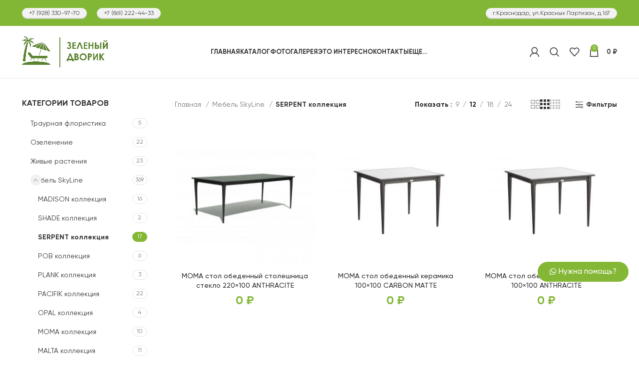

--- FILE ---
content_type: text/html; charset=UTF-8
request_url: https://zeldvorik.ru/product-category/sadovaya-mebel-klassa-lux/serpent-kollekcziya/
body_size: 41754
content:
<!DOCTYPE html>
<html lang="ru-RU">
<head>
<meta charset="UTF-8">
<link rel="profile" href="https://gmpg.org/xfn/11">
<link rel="pingback" href="https://zeldvorik.ru/xmlrpc.php">
<script>window.MSInputMethodContext && document.documentMode && document.write('<script src="https://zeldvorik.ru/wp-content/themes/woodmart/js/libs/ie11CustomProperties.min.js"><\/script>');</script>
<meta name='robots' content='index, follow, max-image-preview:large, max-snippet:-1, max-video-preview:-1' />
<!-- This site is optimized with the Yoast SEO plugin v21.6 - https://yoast.com/wordpress/plugins/seo/ -->
<title>Купить SERPENT коллекция в Краснодаре - Зеленый Дворик - официальный сайт в г. Краснодар</title>
<meta name="description" content="Купить SkyLine DESIGN уличную мебель из Испании по конкурентным ценам от официального дилера компании Зеленый дворик. Наличие на складе." />
<link rel="canonical" href="https://zeldvorik.ru/product-category/sadovaya-mebel-klassa-lux/serpent-kollekcziya/" />
<link rel="next" href="https://zeldvorik.ru/product-category/sadovaya-mebel-klassa-lux/serpent-kollekcziya/page/2/" />
<meta property="og:locale" content="ru_RU" />
<meta property="og:type" content="article" />
<meta property="og:title" content="Купить SERPENT коллекция в Краснодаре - Зеленый Дворик - официальный сайт в г. Краснодар" />
<meta property="og:description" content="Купить SkyLine DESIGN уличную мебель из Испании по конкурентным ценам от официального дилера компании Зеленый дворик. Наличие на складе." />
<meta property="og:url" content="https://zeldvorik.ru/product-category/sadovaya-mebel-klassa-lux/serpent-kollekcziya/" />
<meta property="og:site_name" content="Зеленый Дворик - официальный сайт в г. Краснодар" />
<meta name="twitter:card" content="summary_large_image" />
<script type="application/ld+json" class="yoast-schema-graph">{"@context":"https://schema.org","@graph":[{"@type":"CollectionPage","@id":"https://zeldvorik.ru/product-category/sadovaya-mebel-klassa-lux/serpent-kollekcziya/","url":"https://zeldvorik.ru/product-category/sadovaya-mebel-klassa-lux/serpent-kollekcziya/","name":"Купить SERPENT коллекция в Краснодаре - Зеленый Дворик - официальный сайт в г. Краснодар","isPartOf":{"@id":"https://zeldvorik.ru/#website"},"primaryImageOfPage":{"@id":"https://zeldvorik.ru/product-category/sadovaya-mebel-klassa-lux/serpent-kollekcziya/#primaryimage"},"image":{"@id":"https://zeldvorik.ru/product-category/sadovaya-mebel-klassa-lux/serpent-kollekcziya/#primaryimage"},"thumbnailUrl":"https://zeldvorik.ru/wp-content/uploads/2023/08/rqq4uftu8rp8y58270i1syiz21pi3h3x.jpg","description":"Купить SkyLine DESIGN уличную мебель из Испании по конкурентным ценам от официального дилера компании Зеленый дворик. Наличие на складе.","breadcrumb":{"@id":"https://zeldvorik.ru/product-category/sadovaya-mebel-klassa-lux/serpent-kollekcziya/#breadcrumb"},"inLanguage":"ru-RU"},{"@type":"ImageObject","inLanguage":"ru-RU","@id":"https://zeldvorik.ru/product-category/sadovaya-mebel-klassa-lux/serpent-kollekcziya/#primaryimage","url":"https://zeldvorik.ru/wp-content/uploads/2023/08/rqq4uftu8rp8y58270i1syiz21pi3h3x.jpg","contentUrl":"https://zeldvorik.ru/wp-content/uploads/2023/08/rqq4uftu8rp8y58270i1syiz21pi3h3x.jpg","width":950,"height":950,"caption":"MOMA стол обеденный столешница стекло 220x100 ANTHRACITE"},{"@type":"BreadcrumbList","@id":"https://zeldvorik.ru/product-category/sadovaya-mebel-klassa-lux/serpent-kollekcziya/#breadcrumb","itemListElement":[{"@type":"ListItem","position":1,"name":"Home","item":"https://zeldvorik.ru/"},{"@type":"ListItem","position":2,"name":"Мебель SkyLine","item":"https://zeldvorik.ru/product-category/sadovaya-mebel-klassa-lux/"},{"@type":"ListItem","position":3,"name":"SERPENT коллекция"}]},{"@type":"WebSite","@id":"https://zeldvorik.ru/#website","url":"https://zeldvorik.ru/","name":"Зеленый Дворик - официальный сайт в г. Краснодар","description":"Интернет магазин искусственного декора","publisher":{"@id":"https://zeldvorik.ru/#organization"},"potentialAction":[{"@type":"SearchAction","target":{"@type":"EntryPoint","urlTemplate":"https://zeldvorik.ru/?s={search_term_string}"},"query-input":"required name=search_term_string"}],"inLanguage":"ru-RU"},{"@type":"Organization","@id":"https://zeldvorik.ru/#organization","name":"Зеленый Дворик - официальный сайт в г. Краснодар","url":"https://zeldvorik.ru/","logo":{"@type":"ImageObject","inLanguage":"ru-RU","@id":"https://zeldvorik.ru/#/schema/logo/image/","url":"https://zeldvorik.ru/wp-content/uploads/2023/12/logo-zelenyj-dorik.png","contentUrl":"https://zeldvorik.ru/wp-content/uploads/2023/12/logo-zelenyj-dorik.png","width":1349,"height":486,"caption":"Зеленый Дворик - официальный сайт в г. Краснодар"},"image":{"@id":"https://zeldvorik.ru/#/schema/logo/image/"}}]}</script>
<!-- / Yoast SEO plugin. -->
<link rel='dns-prefetch' href='//stats.wp.com' />
<link rel="alternate" type="application/rss+xml" title="Зеленый Дворик - официальный сайт в г. Краснодар &raquo; Лента" href="https://zeldvorik.ru/feed/" />
<link rel="alternate" type="application/rss+xml" title="Зеленый Дворик - официальный сайт в г. Краснодар &raquo; Лента комментариев" href="https://zeldvorik.ru/comments/feed/" />
<link rel="alternate" type="application/rss+xml" title="Зеленый Дворик - официальный сайт в г. Краснодар &raquo; Лента элемента SERPENT коллекция таксономии Категория" href="https://zeldvorik.ru/product-category/sadovaya-mebel-klassa-lux/serpent-kollekcziya/feed/" />
<!-- <link rel='stylesheet' id='bootstrap-css' href='https://zeldvorik.ru/wp-content/themes/woodmart/css/bootstrap-light.min.css?ver=7.1.4' type='text/css' media='all' /> -->
<!-- <link rel='stylesheet' id='woodmart-style-css' href='https://zeldvorik.ru/wp-content/themes/woodmart/css/parts/base.min.css?ver=7.1.4' type='text/css' media='all' /> -->
<!-- <link rel='stylesheet' id='wd-widget-price-filter-css' href='https://zeldvorik.ru/wp-content/themes/woodmart/css/parts/woo-widget-price-filter.min.css?ver=7.1.4' type='text/css' media='all' /> -->
<!-- <link rel='stylesheet' id='wp-block-library-css' href='https://zeldvorik.ru/wp-includes/css/dist/block-library/style.min.css?ver=6.3.2' type='text/css' media='all' /> -->
<link rel="stylesheet" type="text/css" href="//zeldvorik.ru/wp-content/cache/wpfc-minified/2f9ufach/47rpi.css" media="all"/>
<style id='classic-theme-styles-inline-css' type='text/css'>
/*! This file is auto-generated */
.wp-block-button__link{color:#fff;background-color:#32373c;border-radius:9999px;box-shadow:none;text-decoration:none;padding:calc(.667em + 2px) calc(1.333em + 2px);font-size:1.125em}.wp-block-file__button{background:#32373c;color:#fff;text-decoration:none}
</style>
<style id='global-styles-inline-css' type='text/css'>
body{--wp--preset--color--black: #000000;--wp--preset--color--cyan-bluish-gray: #abb8c3;--wp--preset--color--white: #ffffff;--wp--preset--color--pale-pink: #f78da7;--wp--preset--color--vivid-red: #cf2e2e;--wp--preset--color--luminous-vivid-orange: #ff6900;--wp--preset--color--luminous-vivid-amber: #fcb900;--wp--preset--color--light-green-cyan: #7bdcb5;--wp--preset--color--vivid-green-cyan: #00d084;--wp--preset--color--pale-cyan-blue: #8ed1fc;--wp--preset--color--vivid-cyan-blue: #0693e3;--wp--preset--color--vivid-purple: #9b51e0;--wp--preset--gradient--vivid-cyan-blue-to-vivid-purple: linear-gradient(135deg,rgba(6,147,227,1) 0%,rgb(155,81,224) 100%);--wp--preset--gradient--light-green-cyan-to-vivid-green-cyan: linear-gradient(135deg,rgb(122,220,180) 0%,rgb(0,208,130) 100%);--wp--preset--gradient--luminous-vivid-amber-to-luminous-vivid-orange: linear-gradient(135deg,rgba(252,185,0,1) 0%,rgba(255,105,0,1) 100%);--wp--preset--gradient--luminous-vivid-orange-to-vivid-red: linear-gradient(135deg,rgba(255,105,0,1) 0%,rgb(207,46,46) 100%);--wp--preset--gradient--very-light-gray-to-cyan-bluish-gray: linear-gradient(135deg,rgb(238,238,238) 0%,rgb(169,184,195) 100%);--wp--preset--gradient--cool-to-warm-spectrum: linear-gradient(135deg,rgb(74,234,220) 0%,rgb(151,120,209) 20%,rgb(207,42,186) 40%,rgb(238,44,130) 60%,rgb(251,105,98) 80%,rgb(254,248,76) 100%);--wp--preset--gradient--blush-light-purple: linear-gradient(135deg,rgb(255,206,236) 0%,rgb(152,150,240) 100%);--wp--preset--gradient--blush-bordeaux: linear-gradient(135deg,rgb(254,205,165) 0%,rgb(254,45,45) 50%,rgb(107,0,62) 100%);--wp--preset--gradient--luminous-dusk: linear-gradient(135deg,rgb(255,203,112) 0%,rgb(199,81,192) 50%,rgb(65,88,208) 100%);--wp--preset--gradient--pale-ocean: linear-gradient(135deg,rgb(255,245,203) 0%,rgb(182,227,212) 50%,rgb(51,167,181) 100%);--wp--preset--gradient--electric-grass: linear-gradient(135deg,rgb(202,248,128) 0%,rgb(113,206,126) 100%);--wp--preset--gradient--midnight: linear-gradient(135deg,rgb(2,3,129) 0%,rgb(40,116,252) 100%);--wp--preset--font-size--small: 13px;--wp--preset--font-size--medium: 20px;--wp--preset--font-size--large: 36px;--wp--preset--font-size--x-large: 42px;--wp--preset--spacing--20: 0.44rem;--wp--preset--spacing--30: 0.67rem;--wp--preset--spacing--40: 1rem;--wp--preset--spacing--50: 1.5rem;--wp--preset--spacing--60: 2.25rem;--wp--preset--spacing--70: 3.38rem;--wp--preset--spacing--80: 5.06rem;--wp--preset--shadow--natural: 6px 6px 9px rgba(0, 0, 0, 0.2);--wp--preset--shadow--deep: 12px 12px 50px rgba(0, 0, 0, 0.4);--wp--preset--shadow--sharp: 6px 6px 0px rgba(0, 0, 0, 0.2);--wp--preset--shadow--outlined: 6px 6px 0px -3px rgba(255, 255, 255, 1), 6px 6px rgba(0, 0, 0, 1);--wp--preset--shadow--crisp: 6px 6px 0px rgba(0, 0, 0, 1);}:where(.is-layout-flex){gap: 0.5em;}:where(.is-layout-grid){gap: 0.5em;}body .is-layout-flow > .alignleft{float: left;margin-inline-start: 0;margin-inline-end: 2em;}body .is-layout-flow > .alignright{float: right;margin-inline-start: 2em;margin-inline-end: 0;}body .is-layout-flow > .aligncenter{margin-left: auto !important;margin-right: auto !important;}body .is-layout-constrained > .alignleft{float: left;margin-inline-start: 0;margin-inline-end: 2em;}body .is-layout-constrained > .alignright{float: right;margin-inline-start: 2em;margin-inline-end: 0;}body .is-layout-constrained > .aligncenter{margin-left: auto !important;margin-right: auto !important;}body .is-layout-constrained > :where(:not(.alignleft):not(.alignright):not(.alignfull)){max-width: var(--wp--style--global--content-size);margin-left: auto !important;margin-right: auto !important;}body .is-layout-constrained > .alignwide{max-width: var(--wp--style--global--wide-size);}body .is-layout-flex{display: flex;}body .is-layout-flex{flex-wrap: wrap;align-items: center;}body .is-layout-flex > *{margin: 0;}body .is-layout-grid{display: grid;}body .is-layout-grid > *{margin: 0;}:where(.wp-block-columns.is-layout-flex){gap: 2em;}:where(.wp-block-columns.is-layout-grid){gap: 2em;}:where(.wp-block-post-template.is-layout-flex){gap: 1.25em;}:where(.wp-block-post-template.is-layout-grid){gap: 1.25em;}.has-black-color{color: var(--wp--preset--color--black) !important;}.has-cyan-bluish-gray-color{color: var(--wp--preset--color--cyan-bluish-gray) !important;}.has-white-color{color: var(--wp--preset--color--white) !important;}.has-pale-pink-color{color: var(--wp--preset--color--pale-pink) !important;}.has-vivid-red-color{color: var(--wp--preset--color--vivid-red) !important;}.has-luminous-vivid-orange-color{color: var(--wp--preset--color--luminous-vivid-orange) !important;}.has-luminous-vivid-amber-color{color: var(--wp--preset--color--luminous-vivid-amber) !important;}.has-light-green-cyan-color{color: var(--wp--preset--color--light-green-cyan) !important;}.has-vivid-green-cyan-color{color: var(--wp--preset--color--vivid-green-cyan) !important;}.has-pale-cyan-blue-color{color: var(--wp--preset--color--pale-cyan-blue) !important;}.has-vivid-cyan-blue-color{color: var(--wp--preset--color--vivid-cyan-blue) !important;}.has-vivid-purple-color{color: var(--wp--preset--color--vivid-purple) !important;}.has-black-background-color{background-color: var(--wp--preset--color--black) !important;}.has-cyan-bluish-gray-background-color{background-color: var(--wp--preset--color--cyan-bluish-gray) !important;}.has-white-background-color{background-color: var(--wp--preset--color--white) !important;}.has-pale-pink-background-color{background-color: var(--wp--preset--color--pale-pink) !important;}.has-vivid-red-background-color{background-color: var(--wp--preset--color--vivid-red) !important;}.has-luminous-vivid-orange-background-color{background-color: var(--wp--preset--color--luminous-vivid-orange) !important;}.has-luminous-vivid-amber-background-color{background-color: var(--wp--preset--color--luminous-vivid-amber) !important;}.has-light-green-cyan-background-color{background-color: var(--wp--preset--color--light-green-cyan) !important;}.has-vivid-green-cyan-background-color{background-color: var(--wp--preset--color--vivid-green-cyan) !important;}.has-pale-cyan-blue-background-color{background-color: var(--wp--preset--color--pale-cyan-blue) !important;}.has-vivid-cyan-blue-background-color{background-color: var(--wp--preset--color--vivid-cyan-blue) !important;}.has-vivid-purple-background-color{background-color: var(--wp--preset--color--vivid-purple) !important;}.has-black-border-color{border-color: var(--wp--preset--color--black) !important;}.has-cyan-bluish-gray-border-color{border-color: var(--wp--preset--color--cyan-bluish-gray) !important;}.has-white-border-color{border-color: var(--wp--preset--color--white) !important;}.has-pale-pink-border-color{border-color: var(--wp--preset--color--pale-pink) !important;}.has-vivid-red-border-color{border-color: var(--wp--preset--color--vivid-red) !important;}.has-luminous-vivid-orange-border-color{border-color: var(--wp--preset--color--luminous-vivid-orange) !important;}.has-luminous-vivid-amber-border-color{border-color: var(--wp--preset--color--luminous-vivid-amber) !important;}.has-light-green-cyan-border-color{border-color: var(--wp--preset--color--light-green-cyan) !important;}.has-vivid-green-cyan-border-color{border-color: var(--wp--preset--color--vivid-green-cyan) !important;}.has-pale-cyan-blue-border-color{border-color: var(--wp--preset--color--pale-cyan-blue) !important;}.has-vivid-cyan-blue-border-color{border-color: var(--wp--preset--color--vivid-cyan-blue) !important;}.has-vivid-purple-border-color{border-color: var(--wp--preset--color--vivid-purple) !important;}.has-vivid-cyan-blue-to-vivid-purple-gradient-background{background: var(--wp--preset--gradient--vivid-cyan-blue-to-vivid-purple) !important;}.has-light-green-cyan-to-vivid-green-cyan-gradient-background{background: var(--wp--preset--gradient--light-green-cyan-to-vivid-green-cyan) !important;}.has-luminous-vivid-amber-to-luminous-vivid-orange-gradient-background{background: var(--wp--preset--gradient--luminous-vivid-amber-to-luminous-vivid-orange) !important;}.has-luminous-vivid-orange-to-vivid-red-gradient-background{background: var(--wp--preset--gradient--luminous-vivid-orange-to-vivid-red) !important;}.has-very-light-gray-to-cyan-bluish-gray-gradient-background{background: var(--wp--preset--gradient--very-light-gray-to-cyan-bluish-gray) !important;}.has-cool-to-warm-spectrum-gradient-background{background: var(--wp--preset--gradient--cool-to-warm-spectrum) !important;}.has-blush-light-purple-gradient-background{background: var(--wp--preset--gradient--blush-light-purple) !important;}.has-blush-bordeaux-gradient-background{background: var(--wp--preset--gradient--blush-bordeaux) !important;}.has-luminous-dusk-gradient-background{background: var(--wp--preset--gradient--luminous-dusk) !important;}.has-pale-ocean-gradient-background{background: var(--wp--preset--gradient--pale-ocean) !important;}.has-electric-grass-gradient-background{background: var(--wp--preset--gradient--electric-grass) !important;}.has-midnight-gradient-background{background: var(--wp--preset--gradient--midnight) !important;}.has-small-font-size{font-size: var(--wp--preset--font-size--small) !important;}.has-medium-font-size{font-size: var(--wp--preset--font-size--medium) !important;}.has-large-font-size{font-size: var(--wp--preset--font-size--large) !important;}.has-x-large-font-size{font-size: var(--wp--preset--font-size--x-large) !important;}
.wp-block-navigation a:where(:not(.wp-element-button)){color: inherit;}
:where(.wp-block-post-template.is-layout-flex){gap: 1.25em;}:where(.wp-block-post-template.is-layout-grid){gap: 1.25em;}
:where(.wp-block-columns.is-layout-flex){gap: 2em;}:where(.wp-block-columns.is-layout-grid){gap: 2em;}
.wp-block-pullquote{font-size: 1.5em;line-height: 1.6;}
</style>
<style id='woocommerce-inline-inline-css' type='text/css'>
.woocommerce form .form-row .required { visibility: visible; }
</style>
<!-- <link rel='stylesheet' id='hfe-style-css' href='https://zeldvorik.ru/wp-content/plugins/header-footer-elementor/assets/css/header-footer-elementor.css?ver=1.6.15' type='text/css' media='all' /> -->
<!-- <link rel='stylesheet' id='elementor-icons-css' href='https://zeldvorik.ru/wp-content/plugins/elementor/assets/lib/eicons/css/elementor-icons.min.css?ver=5.23.0' type='text/css' media='all' /> -->
<!-- <link rel='stylesheet' id='elementor-frontend-css' href='https://zeldvorik.ru/wp-content/plugins/elementor/assets/css/frontend.min.css?ver=3.16.5' type='text/css' media='all' /> -->
<!-- <link rel='stylesheet' id='swiper-css' href='https://zeldvorik.ru/wp-content/plugins/elementor/assets/lib/swiper/css/swiper.min.css?ver=5.3.6' type='text/css' media='all' /> -->
<link rel="stylesheet" type="text/css" href="//zeldvorik.ru/wp-content/cache/wpfc-minified/qudchcmh/47s8v.css" media="all"/>
<link rel='stylesheet' id='elementor-post-5-css' href='https://zeldvorik.ru/wp-content/uploads/elementor/css/post-5.css?ver=1754245128' type='text/css' media='all' />
<!-- <link rel='stylesheet' id='font-awesome-5-all-css' href='https://zeldvorik.ru/wp-content/plugins/elementor/assets/lib/font-awesome/css/all.min.css?ver=3.16.5' type='text/css' media='all' /> -->
<!-- <link rel='stylesheet' id='font-awesome-4-shim-css' href='https://zeldvorik.ru/wp-content/plugins/elementor/assets/lib/font-awesome/css/v4-shims.min.css?ver=3.16.5' type='text/css' media='all' /> -->
<!-- <link rel='stylesheet' id='elementor-global-css' href='https://zeldvorik.ru/wp-content/uploads/elementor/css/global.css?ver=1754245130' type='text/css' media='all' /> -->
<!-- <link rel='stylesheet' id='woo-variation-gallery-slider-css' href='https://zeldvorik.ru/wp-content/plugins/woo-variation-gallery/assets/css/slick.min.css?ver=1.8.1' type='text/css' media='all' /> -->
<!-- <link rel='stylesheet' id='dashicons-css' href='https://zeldvorik.ru/wp-includes/css/dashicons.min.css?ver=6.3.2' type='text/css' media='all' /> -->
<!-- <link rel='stylesheet' id='woo-variation-gallery-css' href='https://zeldvorik.ru/wp-content/plugins/woo-variation-gallery/assets/css/frontend.min.css?ver=1754244538' type='text/css' media='all' /> -->
<link rel="stylesheet" type="text/css" href="//zeldvorik.ru/wp-content/cache/wpfc-minified/q44f2zw/47s8v.css" media="all"/>
<style id='woo-variation-gallery-inline-css' type='text/css'>
:root {--wvg-thumbnail-item: 4;--wvg-thumbnail-item-gap: 0px;--wvg-single-image-size: 600px;--wvg-gallery-width: 100%;--wvg-gallery-margin: 30px;}/* Default Width */.woo-variation-product-gallery {max-width: 100% !important;width: 100%;}/* Medium Devices, Desktops *//* Small Devices, Tablets */@media only screen and (max-width: 768px) {.woo-variation-product-gallery {width: 720px;max-width: 100% !important;}}/* Extra Small Devices, Phones */@media only screen and (max-width: 480px) {.woo-variation-product-gallery {width: 320px;max-width: 100% !important;}}
</style>
<!-- <link rel='stylesheet' id='jet-popup-frontend-css' href='https://zeldvorik.ru/wp-content/plugins/jet-popup/assets/css/jet-popup-frontend.css?ver=2.0.1' type='text/css' media='all' /> -->
<!-- <link rel='stylesheet' id='wd-widget-product-cat-css' href='https://zeldvorik.ru/wp-content/themes/woodmart/css/parts/woo-widget-product-cat.min.css?ver=7.1.4' type='text/css' media='all' /> -->
<!-- <link rel='stylesheet' id='wd-widget-layered-nav-stock-status-css' href='https://zeldvorik.ru/wp-content/themes/woodmart/css/parts/woo-widget-layered-nav-stock-status.min.css?ver=7.1.4' type='text/css' media='all' /> -->
<!-- <link rel='stylesheet' id='wd-widget-slider-price-filter-css' href='https://zeldvorik.ru/wp-content/themes/woodmart/css/parts/woo-widget-slider-price-filter.min.css?ver=7.1.4' type='text/css' media='all' /> -->
<!-- <link rel='stylesheet' id='wd-wp-gutenberg-css' href='https://zeldvorik.ru/wp-content/themes/woodmart/css/parts/wp-gutenberg.min.css?ver=7.1.4' type='text/css' media='all' /> -->
<!-- <link rel='stylesheet' id='wd-elementor-base-css' href='https://zeldvorik.ru/wp-content/themes/woodmart/css/parts/int-elem-base.min.css?ver=7.1.4' type='text/css' media='all' /> -->
<!-- <link rel='stylesheet' id='wd-woocommerce-base-css' href='https://zeldvorik.ru/wp-content/themes/woodmart/css/parts/woocommerce-base.min.css?ver=7.1.4' type='text/css' media='all' /> -->
<!-- <link rel='stylesheet' id='wd-mod-star-rating-css' href='https://zeldvorik.ru/wp-content/themes/woodmart/css/parts/mod-star-rating.min.css?ver=7.1.4' type='text/css' media='all' /> -->
<!-- <link rel='stylesheet' id='wd-woo-el-track-order-css' href='https://zeldvorik.ru/wp-content/themes/woodmart/css/parts/woo-el-track-order.min.css?ver=7.1.4' type='text/css' media='all' /> -->
<!-- <link rel='stylesheet' id='wd-woo-gutenberg-css' href='https://zeldvorik.ru/wp-content/themes/woodmart/css/parts/woo-gutenberg.min.css?ver=7.1.4' type='text/css' media='all' /> -->
<!-- <link rel='stylesheet' id='wd-widget-active-filters-css' href='https://zeldvorik.ru/wp-content/themes/woodmart/css/parts/woo-widget-active-filters.min.css?ver=7.1.4' type='text/css' media='all' /> -->
<!-- <link rel='stylesheet' id='wd-woo-shop-opt-shop-ajax-css' href='https://zeldvorik.ru/wp-content/themes/woodmart/css/parts/woo-shop-opt-shop-ajax.min.css?ver=7.1.4' type='text/css' media='all' /> -->
<!-- <link rel='stylesheet' id='wd-woo-shop-predefined-css' href='https://zeldvorik.ru/wp-content/themes/woodmart/css/parts/woo-shop-predefined.min.css?ver=7.1.4' type='text/css' media='all' /> -->
<!-- <link rel='stylesheet' id='wd-shop-title-categories-css' href='https://zeldvorik.ru/wp-content/themes/woodmart/css/parts/woo-categories-loop-nav.min.css?ver=7.1.4' type='text/css' media='all' /> -->
<!-- <link rel='stylesheet' id='wd-woo-categories-loop-nav-mobile-accordion-css' href='https://zeldvorik.ru/wp-content/themes/woodmart/css/parts/woo-categories-loop-nav-mobile-accordion.min.css?ver=7.1.4' type='text/css' media='all' /> -->
<!-- <link rel='stylesheet' id='wd-woo-shop-el-products-per-page-css' href='https://zeldvorik.ru/wp-content/themes/woodmart/css/parts/woo-shop-el-products-per-page.min.css?ver=7.1.4' type='text/css' media='all' /> -->
<!-- <link rel='stylesheet' id='wd-woo-shop-page-title-css' href='https://zeldvorik.ru/wp-content/themes/woodmart/css/parts/woo-shop-page-title.min.css?ver=7.1.4' type='text/css' media='all' /> -->
<!-- <link rel='stylesheet' id='wd-woo-mod-shop-loop-head-css' href='https://zeldvorik.ru/wp-content/themes/woodmart/css/parts/woo-mod-shop-loop-head.min.css?ver=7.1.4' type='text/css' media='all' /> -->
<!-- <link rel='stylesheet' id='wd-woo-shop-el-products-view-css' href='https://zeldvorik.ru/wp-content/themes/woodmart/css/parts/woo-shop-el-products-view.min.css?ver=7.1.4' type='text/css' media='all' /> -->
<!-- <link rel='stylesheet' id='wd-header-base-css' href='https://zeldvorik.ru/wp-content/themes/woodmart/css/parts/header-base.min.css?ver=7.1.4' type='text/css' media='all' /> -->
<!-- <link rel='stylesheet' id='wd-mod-tools-css' href='https://zeldvorik.ru/wp-content/themes/woodmart/css/parts/mod-tools.min.css?ver=7.1.4' type='text/css' media='all' /> -->
<!-- <link rel='stylesheet' id='wd-header-elements-base-css' href='https://zeldvorik.ru/wp-content/themes/woodmart/css/parts/header-el-base.min.css?ver=7.1.4' type='text/css' media='all' /> -->
<!-- <link rel='stylesheet' id='wd-header-my-account-dropdown-css' href='https://zeldvorik.ru/wp-content/themes/woodmart/css/parts/header-el-my-account-dropdown.min.css?ver=7.1.4' type='text/css' media='all' /> -->
<!-- <link rel='stylesheet' id='wd-woo-mod-login-form-css' href='https://zeldvorik.ru/wp-content/themes/woodmart/css/parts/woo-mod-login-form.min.css?ver=7.1.4' type='text/css' media='all' /> -->
<!-- <link rel='stylesheet' id='wd-header-my-account-css' href='https://zeldvorik.ru/wp-content/themes/woodmart/css/parts/header-el-my-account.min.css?ver=7.1.4' type='text/css' media='all' /> -->
<!-- <link rel='stylesheet' id='wd-header-search-css' href='https://zeldvorik.ru/wp-content/themes/woodmart/css/parts/header-el-search.min.css?ver=7.1.4' type='text/css' media='all' /> -->
<!-- <link rel='stylesheet' id='wd-wd-search-results-css' href='https://zeldvorik.ru/wp-content/themes/woodmart/css/parts/wd-search-results.min.css?ver=7.1.4' type='text/css' media='all' /> -->
<!-- <link rel='stylesheet' id='wd-wd-search-form-css' href='https://zeldvorik.ru/wp-content/themes/woodmart/css/parts/wd-search-form.min.css?ver=7.1.4' type='text/css' media='all' /> -->
<!-- <link rel='stylesheet' id='wd-header-cart-side-css' href='https://zeldvorik.ru/wp-content/themes/woodmart/css/parts/header-el-cart-side.min.css?ver=7.1.4' type='text/css' media='all' /> -->
<!-- <link rel='stylesheet' id='wd-header-cart-css' href='https://zeldvorik.ru/wp-content/themes/woodmart/css/parts/header-el-cart.min.css?ver=7.1.4' type='text/css' media='all' /> -->
<!-- <link rel='stylesheet' id='wd-widget-shopping-cart-css' href='https://zeldvorik.ru/wp-content/themes/woodmart/css/parts/woo-widget-shopping-cart.min.css?ver=7.1.4' type='text/css' media='all' /> -->
<!-- <link rel='stylesheet' id='wd-widget-product-list-css' href='https://zeldvorik.ru/wp-content/themes/woodmart/css/parts/woo-widget-product-list.min.css?ver=7.1.4' type='text/css' media='all' /> -->
<!-- <link rel='stylesheet' id='wd-off-canvas-sidebar-css' href='https://zeldvorik.ru/wp-content/themes/woodmart/css/parts/opt-off-canvas-sidebar.min.css?ver=7.1.4' type='text/css' media='all' /> -->
<!-- <link rel='stylesheet' id='wd-shop-filter-area-css' href='https://zeldvorik.ru/wp-content/themes/woodmart/css/parts/woo-shop-el-filters-area.min.css?ver=7.1.4' type='text/css' media='all' /> -->
<!-- <link rel='stylesheet' id='wd-woo-shop-el-order-by-css' href='https://zeldvorik.ru/wp-content/themes/woodmart/css/parts/woo-shop-el-order-by.min.css?ver=7.1.4' type='text/css' media='all' /> -->
<!-- <link rel='stylesheet' id='wd-sticky-loader-css' href='https://zeldvorik.ru/wp-content/themes/woodmart/css/parts/mod-sticky-loader.min.css?ver=7.1.4' type='text/css' media='all' /> -->
<!-- <link rel='stylesheet' id='wd-product-loop-css' href='https://zeldvorik.ru/wp-content/themes/woodmart/css/parts/woo-product-loop.min.css?ver=7.1.4' type='text/css' media='all' /> -->
<!-- <link rel='stylesheet' id='wd-product-loop-standard-css' href='https://zeldvorik.ru/wp-content/themes/woodmart/css/parts/woo-product-loop-standard.min.css?ver=7.1.4' type='text/css' media='all' /> -->
<!-- <link rel='stylesheet' id='wd-woo-mod-add-btn-replace-css' href='https://zeldvorik.ru/wp-content/themes/woodmart/css/parts/woo-mod-add-btn-replace.min.css?ver=7.1.4' type='text/css' media='all' /> -->
<!-- <link rel='stylesheet' id='wd-categories-loop-default-css' href='https://zeldvorik.ru/wp-content/themes/woodmart/css/parts/woo-categories-loop-default-old.min.css?ver=7.1.4' type='text/css' media='all' /> -->
<!-- <link rel='stylesheet' id='wd-categories-loop-css' href='https://zeldvorik.ru/wp-content/themes/woodmart/css/parts/woo-categories-loop-old.min.css?ver=7.1.4' type='text/css' media='all' /> -->
<!-- <link rel='stylesheet' id='wd-mfp-popup-css' href='https://zeldvorik.ru/wp-content/themes/woodmart/css/parts/lib-magnific-popup.min.css?ver=7.1.4' type='text/css' media='all' /> -->
<!-- <link rel='stylesheet' id='wd-int-el-animations-css' href='https://zeldvorik.ru/wp-content/themes/woodmart/css/parts/int-elem-el-animations.min.css?ver=7.1.4' type='text/css' media='all' /> -->
<!-- <link rel='stylesheet' id='wd-header-search-fullscreen-css' href='https://zeldvorik.ru/wp-content/themes/woodmart/css/parts/header-el-search-fullscreen-general.min.css?ver=7.1.4' type='text/css' media='all' /> -->
<!-- <link rel='stylesheet' id='wd-header-search-fullscreen-1-css' href='https://zeldvorik.ru/wp-content/themes/woodmart/css/parts/header-el-search-fullscreen-1.min.css?ver=7.1.4' type='text/css' media='all' /> -->
<!-- <link rel='stylesheet' id='wd-wd-search-cat-css' href='https://zeldvorik.ru/wp-content/themes/woodmart/css/parts/wd-search-cat.min.css?ver=7.1.4' type='text/css' media='all' /> -->
<!-- <link rel='stylesheet' id='wd-bottom-toolbar-css' href='https://zeldvorik.ru/wp-content/themes/woodmart/css/parts/opt-bottom-toolbar.min.css?ver=7.1.4' type='text/css' media='all' /> -->
<!-- <link rel='stylesheet' id='wd-mod-sticky-sidebar-opener-css' href='https://zeldvorik.ru/wp-content/themes/woodmart/css/parts/mod-sticky-sidebar-opener.min.css?ver=7.1.4' type='text/css' media='all' /> -->
<!-- <link rel='stylesheet' id='xts-style-default_header-css' href='https://zeldvorik.ru/wp-content/uploads/2023/10/xts-default_header-1697381884.css?ver=7.1.4' type='text/css' media='all' /> -->
<!-- <link rel='stylesheet' id='xts-style-theme_settings_default-css' href='https://zeldvorik.ru/wp-content/uploads/2024/10/xts-theme_settings_default-1727793913.css?ver=7.1.4' type='text/css' media='all' /> -->
<link rel="stylesheet" type="text/css" href="//zeldvorik.ru/wp-content/cache/wpfc-minified/kkzb1pav/47zpt.css" media="all"/>
<link rel='stylesheet' id='google-fonts-1-css' href='https://fonts.googleapis.com/css?family=Roboto%3A100%2C100italic%2C200%2C200italic%2C300%2C300italic%2C400%2C400italic%2C500%2C500italic%2C600%2C600italic%2C700%2C700italic%2C800%2C800italic%2C900%2C900italic%7CRoboto+Slab%3A100%2C100italic%2C200%2C200italic%2C300%2C300italic%2C400%2C400italic%2C500%2C500italic%2C600%2C600italic%2C700%2C700italic%2C800%2C800italic%2C900%2C900italic&#038;display=swap&#038;subset=cyrillic&#038;ver=6.3.2' type='text/css' media='all' />
<link rel="preconnect" href="https://fonts.gstatic.com/" crossorigin><script type="text/template" id="tmpl-variation-template">
<div class="woocommerce-variation-description">{{{ data.variation.variation_description }}}</div>
<div class="woocommerce-variation-price">{{{ data.variation.price_html }}}</div>
<div class="woocommerce-variation-availability">{{{ data.variation.availability_html }}}</div>
</script>
<script type="text/template" id="tmpl-unavailable-variation-template">
<p>Этот товар недоступен. Пожалуйста, выберите другую комбинацию.</p>
</script>
<script src='//zeldvorik.ru/wp-content/cache/wpfc-minified/2eg06u8r/47rpi.js' type="text/javascript"></script>
<!-- <script type='text/javascript' src='https://zeldvorik.ru/wp-includes/js/dist/vendor/wp-polyfill-inert.min.js?ver=3.1.2' id='wp-polyfill-inert-js'></script> -->
<!-- <script type='text/javascript' src='https://zeldvorik.ru/wp-includes/js/dist/vendor/regenerator-runtime.min.js?ver=0.13.11' id='regenerator-runtime-js'></script> -->
<!-- <script type='text/javascript' src='https://zeldvorik.ru/wp-includes/js/dist/vendor/wp-polyfill.min.js?ver=3.15.0' id='wp-polyfill-js'></script> -->
<!-- <script type='text/javascript' src='https://zeldvorik.ru/wp-includes/js/dist/hooks.min.js?ver=c6aec9a8d4e5a5d543a1' id='wp-hooks-js'></script> -->
<script type='text/javascript' src='https://stats.wp.com/w.js?ver=202547' id='woo-tracks-js'></script>
<script src='//zeldvorik.ru/wp-content/cache/wpfc-minified/ff9v371a/47rpi.js' type="text/javascript"></script>
<!-- <script type='text/javascript' src='https://zeldvorik.ru/wp-includes/js/jquery/jquery.min.js?ver=3.7.0' id='jquery-core-js'></script> -->
<!-- <script type='text/javascript' src='https://zeldvorik.ru/wp-includes/js/jquery/jquery-migrate.min.js?ver=3.4.1' id='jquery-migrate-js'></script> -->
<!-- <script type='text/javascript' src='https://zeldvorik.ru/wp-content/plugins/woocommerce/assets/js/jquery-blockui/jquery.blockUI.min.js?ver=2.7.0-wc.8.2.0' id='jquery-blockui-js'></script> -->
<!-- <script type='text/javascript' src='https://zeldvorik.ru/wp-content/plugins/elementor/assets/lib/font-awesome/js/v4-shims.min.js?ver=3.16.5' id='font-awesome-4-shim-js'></script> -->
<!-- <script type='text/javascript' src='https://zeldvorik.ru/wp-content/plugins/woo-variation-gallery/assets/js/slick.min.js?ver=1.8.1' id='woo-variation-gallery-slider-js' defer data-wp-strategy='defer'></script> -->
<!-- <script type='text/javascript' src='https://zeldvorik.ru/wp-includes/js/underscore.min.js?ver=1.13.4' id='underscore-js'></script> -->
<script type='text/javascript' id='wp-util-js-extra'>
/* <![CDATA[ */
var _wpUtilSettings = {"ajax":{"url":"\/wp-admin\/admin-ajax.php"}};
/* ]]> */
</script>
<script src='//zeldvorik.ru/wp-content/cache/wpfc-minified/jo8uv0mh/47rpi.js' type="text/javascript"></script>
<!-- <script type='text/javascript' src='https://zeldvorik.ru/wp-includes/js/wp-util.min.js?ver=6.3.2' id='wp-util-js'></script> -->
<!-- <script type='text/javascript' src='https://zeldvorik.ru/wp-includes/js/imagesloaded.min.js?ver=4.1.4' id='imagesloaded-js'></script> -->
<script type='text/javascript' id='wc-add-to-cart-variation-js-extra'>
/* <![CDATA[ */
var wc_add_to_cart_variation_params = {"wc_ajax_url":"\/?wc-ajax=%%endpoint%%","i18n_no_matching_variations_text":"\u0416\u0430\u043b\u044c, \u043d\u043e \u0442\u043e\u0432\u0430\u0440\u043e\u0432, \u0441\u043e\u043e\u0442\u0432\u0435\u0442\u0441\u0442\u0432\u0443\u044e\u0449\u0438\u0445 \u0432\u0430\u0448\u0435\u043c\u0443 \u0432\u044b\u0431\u043e\u0440\u0443, \u043d\u0435 \u043e\u0431\u043d\u0430\u0440\u0443\u0436\u0435\u043d\u043e. \u041f\u043e\u0436\u0430\u043b\u0443\u0439\u0441\u0442\u0430, \u0432\u044b\u0431\u0435\u0440\u0438\u0442\u0435 \u0434\u0440\u0443\u0433\u0443\u044e \u043a\u043e\u043c\u0431\u0438\u043d\u0430\u0446\u0438\u044e.","i18n_make_a_selection_text":"\u0412\u044b\u0431\u0435\u0440\u0438\u0442\u0435 \u043e\u043f\u0446\u0438\u0438 \u0442\u043e\u0432\u0430\u0440\u0430 \u043f\u0435\u0440\u0435\u0434 \u0435\u0433\u043e \u0434\u043e\u0431\u0430\u0432\u043b\u0435\u043d\u0438\u0435\u043c \u0432 \u0432\u0430\u0448\u0443 \u043a\u043e\u0440\u0437\u0438\u043d\u0443.","i18n_unavailable_text":"\u042d\u0442\u043e\u0442 \u0442\u043e\u0432\u0430\u0440 \u043d\u0435\u0434\u043e\u0441\u0442\u0443\u043f\u0435\u043d. \u041f\u043e\u0436\u0430\u043b\u0443\u0439\u0441\u0442\u0430, \u0432\u044b\u0431\u0435\u0440\u0438\u0442\u0435 \u0434\u0440\u0443\u0433\u0443\u044e \u043a\u043e\u043c\u0431\u0438\u043d\u0430\u0446\u0438\u044e."};
/* ]]> */
</script>
<script src='//zeldvorik.ru/wp-content/cache/wpfc-minified/lnzlmk9d/47rpi.js' type="text/javascript"></script>
<!-- <script type='text/javascript' src='https://zeldvorik.ru/wp-content/plugins/woocommerce/assets/js/frontend/add-to-cart-variation.min.js?ver=8.2.0' id='wc-add-to-cart-variation-js'></script> -->
<script type='text/javascript' id='woo-variation-gallery-js-extra'>
/* <![CDATA[ */
var woo_variation_gallery_options = {"gallery_reset_on_variation_change":"","enable_gallery_zoom":"1","enable_gallery_lightbox":"1","enable_gallery_preload":"1","preloader_disable":"","enable_thumbnail_slide":"1","gallery_thumbnails_columns":"4","is_vertical":"","thumbnail_position":"bottom","thumbnail_position_class_prefix":"woo-variation-gallery-thumbnail-position-","is_mobile":"","gallery_default_device_width":"100","gallery_medium_device_width":"0","gallery_small_device_width":"720","gallery_extra_small_device_width":"320"};
/* ]]> */
</script>
<script src='//zeldvorik.ru/wp-content/cache/wpfc-minified/9idxxvdq/47rpi.js' type="text/javascript"></script>
<!-- <script type='text/javascript' src='https://zeldvorik.ru/wp-content/plugins/woo-variation-gallery/assets/js/frontend.min.js?ver=1754244538' id='woo-variation-gallery-js' defer data-wp-strategy='defer'></script> -->
<!-- <script type='text/javascript' src='https://zeldvorik.ru/wp-content/themes/woodmart/js/libs/device.min.js?ver=7.1.4' id='wd-device-library-js'></script> -->
<link rel="https://api.w.org/" href="https://zeldvorik.ru/wp-json/" /><link rel="alternate" type="application/json" href="https://zeldvorik.ru/wp-json/wp/v2/product_cat/845" /><link rel="EditURI" type="application/rsd+xml" title="RSD" href="https://zeldvorik.ru/xmlrpc.php?rsd" />
<meta name="generator" content="WordPress 6.3.2" />
<meta name="generator" content="WooCommerce 8.2.0" />
<style type='text/css'> .ae_data .elementor-editor-element-setting {
display:none !important;
}
</style><meta name="yandex-verification" content="e06f018cad7ffa15" /><!-- start Woody Code Snippets CSS and JS -->
<style type="text/css">
.wd-entry-meta {
display: none;
}</style>
<!-- end Woody Code Snippets CSS and JS -->
<!-- start Woody Code Snippets CSS and JS -->
<!-- Yandex.Metrika counter -->
<script type="text/javascript" >
(function(m,e,t,r,i,k,a){m[i]=m[i]||function(){(m[i].a=m[i].a||[]).push(arguments)};
m[i].l=1*new Date();
for (var j = 0; j < document.scripts.length; j++) {if (document.scripts[j].src === r) { return; }}
k=e.createElement(t),a=e.getElementsByTagName(t)[0],k.async=1,k.src=r,a.parentNode.insertBefore(k,a)})
(window, document, "script", "https://mc.yandex.ru/metrika/tag.js", "ym");
ym(95223341, "init", {
clickmap:true,
trackLinks:true,
accurateTrackBounce:true,
webvisor:true
});
</script>
<noscript><div><img src="https://mc.yandex.ru/watch/95223341" style="position:absolute; left:-9999px;" alt="" /></div></noscript>
<!-- /Yandex.Metrika counter --><!-- end Woody Code Snippets CSS and JS -->
<!-- start Woody Code Snippets CSS and JS -->
<style type="text/css">
.price .amount {
font-size: 24px;
}</style>
<!-- end Woody Code Snippets CSS and JS -->
<style>
.category-tiles-container {
display: flex;
flex-wrap: wrap;
gap: 20px;
justify-content: center;
padding: 20px 0;
}
.category-tile {
position: relative;
overflow: hidden;
border-radius: 8px;
box-shadow: 0 4px 15px rgba(0, 0, 0, 0.1);
transition: all 0.3s ease-in-out;
width: 100%;
max-width: 300px;
text-decoration: none;
border-bottom: 4px solid transparent; /* Основа для акцентной рамки */
}
@media (min-width: 600px) {
.category-tile {
width: calc(50% - 20px);
}
}
@media (min-width: 992px) {
.category-tile {
width: calc(33.333% - 20px);
}
}
.category-tile:hover {
transform: translateY(-5px);
box-shadow: 0 8px 25px rgba(0, 0, 0, 0.15);
border-bottom-color: #83B735; /* Ваш акцентный цвет */
}
.category-tile-image-wrapper {
width: 100%;
height: 250px;
overflow: hidden;
}
.category-tile img {
width: 100%;
height: 100%;
object-fit: cover;
transition: transform 0.4s ease;
}
.category-tile:hover img {
transform: scale(1.1);
}
.category-tile-title {
position: absolute;
bottom: 0;
left: 0;
right: 0;
background: linear-gradient(to top, rgba(0,0,0,0.8) 0%, rgba(0,0,0,0) 100%);
padding: 30px 15px 15px;
text-align: center;
transition: background 0.3s ease;
}
.category-tile-title h2 {
color: #ffffff;
margin: 0;
padding: 0;
font-size: 1.4em;
font-weight: bold;
}
</style>
<meta name="viewport" content="width=device-width, initial-scale=1.0, maximum-scale=1.0, user-scalable=no">
<noscript><style>.woocommerce-product-gallery{ opacity: 1 !important; }</style></noscript>
<meta name="generator" content="Elementor 3.16.5; features: e_dom_optimization, e_optimized_assets_loading; settings: css_print_method-external, google_font-enabled, font_display-swap">
<link rel="icon" href="https://zeldvorik.ru/wp-content/uploads/2023/08/cropped-fav-zeldvor-32x32.png" sizes="32x32" />
<link rel="icon" href="https://zeldvorik.ru/wp-content/uploads/2023/08/cropped-fav-zeldvor-192x192.png" sizes="192x192" />
<link rel="apple-touch-icon" href="https://zeldvorik.ru/wp-content/uploads/2023/08/cropped-fav-zeldvor-180x180.png" />
<meta name="msapplication-TileImage" content="https://zeldvorik.ru/wp-content/uploads/2023/08/cropped-fav-zeldvor-270x270.png" />
<style>
</style></head>
<body data-rsssl=1 class="archive tax-product_cat term-serpent-kollekcziya term-845 theme-woodmart woocommerce woocommerce-page woocommerce-no-js ehf-template-woodmart ehf-stylesheet-woodmart woo-variation-gallery woo-variation-gallery-theme-woodmart wrapper-full-width  categories-accordion-on woodmart-archive-shop woodmart-ajax-shop-on offcanvas-sidebar-mobile offcanvas-sidebar-tablet sticky-toolbar-on elementor-default elementor-kit-5">
<script type="text/javascript" id="wd-flicker-fix">// Flicker fix.</script>	
<div class="website-wrapper">
<header class="whb-header whb-default_header whb-sticky-shadow whb-scroll-stick whb-sticky-real">
<div class="whb-main-header">
<div class="whb-row whb-top-bar whb-not-sticky-row whb-with-bg whb-without-border whb-color-dark whb-flex-flex-middle">
<div class="container">
<div class="whb-flex-row whb-top-bar-inner">
<div class="whb-column whb-col-left whb-visible-lg">
<div id="wd-6921b60dacd91" class=" wd-button-wrapper text-left"><a href="tel:79283309770" title="" class="btn btn-color-default btn-style-3d btn-style-round btn-size-small">+7 (928) 330-97-70</a></div><div id="wd-6921b60dacdd7" class=" wd-button-wrapper text-left"><a href="tel:+78612224433" title="" class="btn btn-color-default btn-style-3d btn-style-round btn-size-small">+7 (861) 222-44-33</a></div></div>
<div class="whb-column whb-col-center whb-visible-lg whb-empty-column">
</div>
<div class="whb-column whb-col-right whb-visible-lg">
<div id="wd-6921b60dace4d" class=" wd-button-wrapper text-left"><a  class="btn btn-color-default btn-style-3d btn-style-round btn-size-small"> г.Краснодар, ул.Красных Партизан, д.167</a></div></div>
<div class="whb-column whb-col-mobile whb-hidden-lg">
<div class="wd-header-text set-cont-mb-s reset-last-child ">		<div data-elementor-type="section" data-elementor-id="38355" class="elementor elementor-38355">
<section class="wd-negative-gap elementor-section elementor-top-section elementor-element elementor-element-ae5a2a0 elementor-section-boxed elementor-section-height-default elementor-section-height-default wd-section-disabled" data-id="ae5a2a0" data-element_type="section" data-settings="{&quot;_ha_eqh_enable&quot;:false}">
<div class="elementor-container elementor-column-gap-no">
<div class="elementor-column elementor-col-100 elementor-top-column elementor-element elementor-element-ad2ed5f" data-id="ad2ed5f" data-element_type="column">
<div class="elementor-widget-wrap elementor-element-populated">
<div class="elementor-element elementor-element-bbf6c96 elementor-icon-list--layout-inline elementor-mobile-align-center elementor-list-item-link-full_width elementor-widget elementor-widget-icon-list" data-id="bbf6c96" data-element_type="widget" data-widget_type="icon-list.default">
<div class="elementor-widget-container">
<ul class="elementor-icon-list-items elementor-inline-items">
<li class="elementor-icon-list-item elementor-inline-item">
<a href="tel:79283309770">
<span class="elementor-icon-list-icon">
<i aria-hidden="true" class="fas fa-phone-alt"></i>						</span>
<span class="elementor-icon-list-text">+7 (928) 330-97-70</span>
</a>
</li>
<li class="elementor-icon-list-item elementor-inline-item">
<a href="tel:+78612224433">
<span class="elementor-icon-list-icon">
<i aria-hidden="true" class="fas fa-phone-alt"></i>						</span>
<span class="elementor-icon-list-text">+7 (861) 222-44-33</span>
</a>
</li>
</ul>
</div>
</div>
</div>
</div>
</div>
</section>
</div>
</div>
</div>
</div>
</div>
</div>
<div class="whb-row whb-general-header whb-not-sticky-row whb-without-bg whb-border-fullwidth whb-color-dark whb-flex-flex-middle">
<div class="container">
<div class="whb-flex-row whb-general-header-inner">
<div class="whb-column whb-col-left whb-visible-lg">
<div class="site-logo">
<a href="https://zeldvorik.ru/" class="wd-logo wd-main-logo" rel="home">
<img src="https://zeldvorik.ru/wp-content/uploads/2023/08/logo-zelenyj-dorik.png" alt="Зеленый Дворик - официальный сайт в г. Краснодар" style="max-width: 172px;" />	</a>
</div>
</div>
<div class="whb-column whb-col-center whb-visible-lg">
<div class="wd-header-nav wd-header-main-nav text-center wd-design-1" role="navigation" aria-label="Главное меню">
<ul id="menu-menyu" class="menu wd-nav wd-nav-main wd-style-default wd-gap-s"><li id="menu-item-35829" class="menu-item menu-item-type-post_type menu-item-object-page menu-item-home menu-item-35829 item-level-0 menu-simple-dropdown wd-event-hover" ><a href="https://zeldvorik.ru/" class="woodmart-nav-link"><span class="nav-link-text">Главная</span></a></li>
<li id="menu-item-35828" class="menu-item menu-item-type-post_type menu-item-object-page menu-item-has-children menu-item-35828 item-level-0 menu-simple-dropdown wd-event-hover" ><a href="https://zeldvorik.ru/shop/" class="woodmart-nav-link"><span class="nav-link-text">Каталог</span></a><div class="color-scheme-dark wd-design-default wd-dropdown-menu wd-dropdown"><div class="container">
<ul class="wd-sub-menu color-scheme-dark">
<li id="menu-item-46474" class="menu-item menu-item-type-taxonomy menu-item-object-product_cat menu-item-46474 item-level-1 wd-event-hover" ><a href="https://zeldvorik.ru/product-category/iskusstvennye-yolki/" class="woodmart-nav-link">Искусственные ёлки</a></li>
<li id="menu-item-35831" class="menu-item menu-item-type-taxonomy menu-item-object-product_cat menu-item-35831 item-level-1 wd-event-hover" ><a href="https://zeldvorik.ru/product-category/iskusstvennye-rasteniya/" class="woodmart-nav-link">Искусственные растения</a></li>
<li id="menu-item-35832" class="menu-item menu-item-type-taxonomy menu-item-object-product_cat menu-item-35832 item-level-1 wd-event-hover" ><a href="https://zeldvorik.ru/product-category/kashpo-i-vazy/" class="woodmart-nav-link">Кашпо и вазы</a></li>
<li id="menu-item-35833" class="menu-item menu-item-type-taxonomy menu-item-object-product_cat menu-item-35833 item-level-1 wd-event-hover" ><a href="https://zeldvorik.ru/product-category/mebel-dlya-sada/" class="woodmart-nav-link">Садовая мебель</a></li>
<li id="menu-item-38472" class="menu-item menu-item-type-taxonomy menu-item-object-product_cat menu-item-38472 item-level-1 wd-event-hover" ><a href="https://zeldvorik.ru/product-category/ozelenenie/" class="woodmart-nav-link">Озеленение</a></li>
<li id="menu-item-35834" class="menu-item menu-item-type-taxonomy menu-item-object-product_cat current-product_cat-ancestor menu-item-35834 item-level-1 wd-event-hover" ><a href="https://zeldvorik.ru/product-category/sadovaya-mebel-klassa-lux/" class="woodmart-nav-link">Мебель SkyLine</a></li>
<li id="menu-item-41202" class="menu-item menu-item-type-taxonomy menu-item-object-product_cat menu-item-41202 item-level-1 wd-event-hover" ><a href="https://zeldvorik.ru/product-category/zhivyye-rasteniya/" class="woodmart-nav-link">Живые растения</a></li>
<li id="menu-item-46246" class="menu-item menu-item-type-taxonomy menu-item-object-product_cat menu-item-46246 item-level-1 wd-event-hover" ><a href="https://zeldvorik.ru/product-category/traurnaya-floristika/" class="woodmart-nav-link">Траурная флористика</a></li>
</ul>
</div>
</div>
</li>
<li id="menu-item-38055" class="menu-item menu-item-type-taxonomy menu-item-object-category menu-item-38055 item-level-0 menu-simple-dropdown wd-event-hover" ><a href="https://zeldvorik.ru/category/fotogalereya/" class="woodmart-nav-link"><span class="nav-link-text">Фотогалерея</span></a></li>
<li id="menu-item-37911" class="menu-item menu-item-type-taxonomy menu-item-object-category menu-item-37911 item-level-0 menu-simple-dropdown wd-event-hover" ><a href="https://zeldvorik.ru/category/eto-interesno/" class="woodmart-nav-link"><span class="nav-link-text">Это интересно</span></a></li>
<li id="menu-item-35830" class="menu-item menu-item-type-post_type menu-item-object-page menu-item-35830 item-level-0 menu-simple-dropdown wd-event-hover" ><a href="https://zeldvorik.ru/kontakty/" class="woodmart-nav-link"><span class="nav-link-text">Контакты</span></a></li>
<li id="menu-item-41505" class="menu-item menu-item-type-custom menu-item-object-custom menu-item-has-children menu-item-41505 item-level-0 menu-simple-dropdown wd-event-hover" ><a href="#" class="woodmart-nav-link"><span class="nav-link-text">Еще&#8230;</span></a><div class="color-scheme-dark wd-design-default wd-dropdown-menu wd-dropdown"><div class="container">
<ul class="wd-sub-menu color-scheme-dark">
<li id="menu-item-41471" class="menu-item menu-item-type-post_type menu-item-object-page menu-item-41471 item-level-1 wd-event-hover" ><a href="https://zeldvorik.ru/o-magazine-zelenyj-dvorik/" class="woodmart-nav-link">О магазине Зеленый дворик</a></li>
<li id="menu-item-37910" class="menu-item menu-item-type-taxonomy menu-item-object-category menu-item-37910 item-level-1 wd-event-hover" ><a href="https://zeldvorik.ru/category/novosti/" class="woodmart-nav-link">Новости</a></li>
<li id="menu-item-38914" class="menu-item menu-item-type-post_type menu-item-object-page menu-item-38914 item-level-1 wd-event-hover" ><a href="https://zeldvorik.ru/dostavka-i-oplata/" class="woodmart-nav-link">Доставка и Оплата</a></li>
</ul>
</div>
</div>
</li>
</ul></div><!--END MAIN-NAV-->
</div>
<div class="whb-column whb-col-right whb-visible-lg">
<div class="wd-header-my-account wd-tools-element wd-event-hover wd-design-1 wd-account-style-icon whb-2b8mjqhbtvxz16jtxdrd">
<a href="https://zeldvorik.ru/my-account/" title="Мой аккаунт">
<span class="wd-tools-icon">
</span>
<span class="wd-tools-text">
Вход / Регистрация			</span>
</a>
<div class="wd-dropdown wd-dropdown-register">
<div class="login-dropdown-inner">
<span class="wd-heading"><span class="title">Войти</span><a class="create-account-link" href="https://zeldvorik.ru/my-account/?action=register">Создать аккаунт</a></span>
<form method="post" class="login woocommerce-form woocommerce-form-login
" action="https://zeldvorik.ru/my-account/" 			>
<p class="woocommerce-FormRow woocommerce-FormRow--wide form-row form-row-wide form-row-username">
<label for="username">Имя пользователя или Email&nbsp;<span class="required">*</span></label>
<input type="text" class="woocommerce-Input woocommerce-Input--text input-text" name="username" id="username" value="" />				</p>
<p class="woocommerce-FormRow woocommerce-FormRow--wide form-row form-row-wide form-row-password">
<label for="password">Пароль&nbsp;<span class="required">*</span></label>
<input class="woocommerce-Input woocommerce-Input--text input-text" type="password" name="password" id="password" autocomplete="current-password" />
</p>
<p class="form-row">
<input type="hidden" id="woocommerce-login-nonce" name="woocommerce-login-nonce" value="ab1b73c80d" /><input type="hidden" name="_wp_http_referer" value="/product-category/sadovaya-mebel-klassa-lux/serpent-kollekcziya/" />										<button type="submit" class="button woocommerce-button woocommerce-form-login__submit" name="login" value="Войти">Войти</button>
</p>
<p class="login-form-footer">
<a href="https://zeldvorik.ru/my-account/lost-password/" class="woocommerce-LostPassword lost_password">Забыли пароль?</a>
<label class="woocommerce-form__label woocommerce-form__label-for-checkbox woocommerce-form-login__rememberme">
<input class="woocommerce-form__input woocommerce-form__input-checkbox" name="rememberme" type="checkbox" value="forever" title="Запомнить меня" aria-label="Запомнить меня" /> <span>Запомнить меня</span>
</label>
</p>
</form>
</div>
</div>
</div>
<div class="wd-header-search wd-tools-element wd-event-hover wd-design-1 wd-style-icon wd-display-dropdown whb-duljtjrl87kj7pmuut6b" title="Поиск">
<a href="javascript:void(0);" aria-label="Поиск">
<span class="wd-tools-icon">
</span>
<span class="wd-tools-text">
Поиск			</span>
</a>
<div class="wd-search-dropdown wd-dropdown">
<form role="search" method="get" class="searchform  wd-cat-style-bordered woodmart-ajax-search" action="https://zeldvorik.ru/"  data-thumbnail="1" data-price="1" data-post_type="product" data-count="20" data-sku="0" data-symbols_count="3">
<input type="text" class="s" placeholder="Поиск товаров" value="" name="s" aria-label="Поиск" title="Поиск товаров" required/>
<input type="hidden" name="post_type" value="product">
<button type="submit" class="searchsubmit">
<span>
Поиск						</span>
</button>
</form>
<div class="search-results-wrapper">
<div class="wd-dropdown-results wd-scroll wd-dropdown">
<div class="wd-scroll-content"></div>
</div>
</div>
</div>
</div>
<div class="wd-header-wishlist wd-tools-element wd-style-icon wd-design-2 whb-i8977fqp1lmve3hyjltf" title="Мой список желаний">
<a href="https://zeldvorik.ru/wishlist/">
<span class="wd-tools-icon">
</span>
<span class="wd-tools-text">
Избранное			</span>
</a>
</div>
<div class="wd-header-cart wd-tools-element wd-design-2 cart-widget-opener whb-5u866sftq6yga790jxf3">
<a href="https://zeldvorik.ru/cart/" title="Корзина">
<span class="wd-tools-icon wd-icon-alt">
<span class="wd-cart-number wd-tools-count">0 <span></span></span>
</span>
<span class="wd-tools-text">
<span class="wd-cart-subtotal"><span class="woocommerce-Price-amount amount"><bdi>0&nbsp;<span class="woocommerce-Price-currencySymbol">&#8381;</span></bdi></span></span>
</span>
</a>
</div>
</div>
<div class="whb-column whb-mobile-left whb-hidden-lg">
<div class="wd-header-text set-cont-mb-s reset-last-child ">		<div data-elementor-type="section" data-elementor-id="38724" class="elementor elementor-38724">
<section class="wd-negative-gap elementor-section elementor-top-section elementor-element elementor-element-7319f4e elementor-section-boxed elementor-section-height-default elementor-section-height-default wd-section-disabled" data-id="7319f4e" data-element_type="section" data-settings="{&quot;_ha_eqh_enable&quot;:false}">
<div class="elementor-container elementor-column-gap-no">
<div class="elementor-column elementor-col-100 elementor-top-column elementor-element elementor-element-0615076" data-id="0615076" data-element_type="column">
<div class="elementor-widget-wrap elementor-element-populated">
<div class="jet-popup-target elementor-element elementor-element-63cd70b elementor-view-default elementor-widget elementor-widget-icon" data-jet-popup="{&quot;attached-popup&quot;:&quot;jet-popup-38721&quot;,&quot;trigger-type&quot;:&quot;click-self&quot;,&quot;trigger-custom-selector&quot;:&quot;&quot;}" data-id="63cd70b" data-element_type="widget" data-widget_type="icon.default">
<div class="elementor-widget-container">
<div class="elementor-icon-wrapper">
<div class="elementor-icon">
<i aria-hidden="true" class="fas fa-bars"></i>			</div>
</div>
</div>
</div>
</div>
</div>
</div>
</section>
</div>
</div>
<div class="wd-header-search wd-tools-element wd-header-search-mobile wd-display-full-screen whb-f9ddd35gniemqk4mqeno wd-style-icon wd-design-1">
<a href="#" rel="nofollow noopener" aria-label="Поиск">
<span class="wd-tools-icon">
</span>
<span class="wd-tools-text">
Поиск			</span>
</a>
</div>
</div>
<div class="whb-column whb-mobile-center whb-hidden-lg">
<div class="site-logo">
<a href="https://zeldvorik.ru/" class="wd-logo wd-main-logo" rel="home">
<img src="https://zeldvorik.ru/wp-content/uploads/2023/08/logo-zelenyj-dorik.png" alt="Зеленый Дворик - официальный сайт в г. Краснодар" style="max-width: 106px;" />	</a>
</div>
</div>
<div class="whb-column whb-mobile-right whb-hidden-lg">
<div class="wd-header-my-account wd-tools-element wd-event-hover wd-design-1 wd-account-style-icon whb-0aw0wg9kle8bnqrhi343">
<a href="https://zeldvorik.ru/my-account/" title="Мой аккаунт">
<span class="wd-tools-icon">
</span>
<span class="wd-tools-text">
Вход / Регистрация			</span>
</a>
<div class="wd-dropdown wd-dropdown-register">
<div class="login-dropdown-inner">
<span class="wd-heading"><span class="title">Войти</span><a class="create-account-link" href="https://zeldvorik.ru/my-account/?action=register">Создать аккаунт</a></span>
<form method="post" class="login woocommerce-form woocommerce-form-login
" action="https://zeldvorik.ru/my-account/" 			>
<p class="woocommerce-FormRow woocommerce-FormRow--wide form-row form-row-wide form-row-username">
<label for="username">Имя пользователя или Email&nbsp;<span class="required">*</span></label>
<input type="text" class="woocommerce-Input woocommerce-Input--text input-text" name="username" id="username" value="" />				</p>
<p class="woocommerce-FormRow woocommerce-FormRow--wide form-row form-row-wide form-row-password">
<label for="password">Пароль&nbsp;<span class="required">*</span></label>
<input class="woocommerce-Input woocommerce-Input--text input-text" type="password" name="password" id="password" autocomplete="current-password" />
</p>
<p class="form-row">
<input type="hidden" id="woocommerce-login-nonce" name="woocommerce-login-nonce" value="ab1b73c80d" /><input type="hidden" name="_wp_http_referer" value="/product-category/sadovaya-mebel-klassa-lux/serpent-kollekcziya/" />										<button type="submit" class="button woocommerce-button woocommerce-form-login__submit" name="login" value="Войти">Войти</button>
</p>
<p class="login-form-footer">
<a href="https://zeldvorik.ru/my-account/lost-password/" class="woocommerce-LostPassword lost_password">Забыли пароль?</a>
<label class="woocommerce-form__label woocommerce-form__label-for-checkbox woocommerce-form-login__rememberme">
<input class="woocommerce-form__input woocommerce-form__input-checkbox" name="rememberme" type="checkbox" value="forever" title="Запомнить меня" aria-label="Запомнить меня" /> <span>Запомнить меня</span>
</label>
</p>
</form>
</div>
</div>
</div>
<div class="wd-header-wishlist wd-tools-element wd-style-icon wd-with-count wd-design-2 whb-57nhqqtste7idgsk4tuz" title="Мой список желаний">
<a href="https://zeldvorik.ru/wishlist/">
<span class="wd-tools-icon">
<span class="wd-tools-count">
0					</span>
</span>
<span class="wd-tools-text">
Избранное			</span>
</a>
</div>
<div class="wd-header-cart wd-tools-element wd-design-5 cart-widget-opener whb-u6cx6mzhiof1qeysah9h">
<a href="https://zeldvorik.ru/cart/" title="Корзина">
<span class="wd-tools-icon wd-icon-alt">
<span class="wd-cart-number wd-tools-count">0 <span></span></span>
</span>
<span class="wd-tools-text">
<span class="wd-cart-subtotal"><span class="woocommerce-Price-amount amount"><bdi>0&nbsp;<span class="woocommerce-Price-currencySymbol">&#8381;</span></bdi></span></span>
</span>
</a>
</div>
</div>
</div>
</div>
</div>
<div class="whb-row whb-header-bottom whb-not-sticky-row whb-without-bg whb-without-border whb-color-dark whb-flex-flex-middle whb-hidden-desktop whb-hidden-mobile">
<div class="container">
<div class="whb-flex-row whb-header-bottom-inner">
<div class="whb-column whb-col-left whb-visible-lg">
<div class="wd-header-nav wd-header-main-nav text-left wd-design-1" role="navigation" aria-label="Главное меню">
<ul id="menu-menyu-1" class="menu wd-nav wd-nav-main wd-style-default wd-gap-s"><li class="menu-item menu-item-type-post_type menu-item-object-page menu-item-home menu-item-35829 item-level-0 menu-simple-dropdown wd-event-hover" ><a href="https://zeldvorik.ru/" class="woodmart-nav-link"><span class="nav-link-text">Главная</span></a></li>
<li class="menu-item menu-item-type-post_type menu-item-object-page menu-item-has-children menu-item-35828 item-level-0 menu-simple-dropdown wd-event-hover" ><a href="https://zeldvorik.ru/shop/" class="woodmart-nav-link"><span class="nav-link-text">Каталог</span></a><div class="color-scheme-dark wd-design-default wd-dropdown-menu wd-dropdown"><div class="container">
<ul class="wd-sub-menu color-scheme-dark">
<li class="menu-item menu-item-type-taxonomy menu-item-object-product_cat menu-item-46474 item-level-1 wd-event-hover" ><a href="https://zeldvorik.ru/product-category/iskusstvennye-yolki/" class="woodmart-nav-link">Искусственные ёлки</a></li>
<li class="menu-item menu-item-type-taxonomy menu-item-object-product_cat menu-item-35831 item-level-1 wd-event-hover" ><a href="https://zeldvorik.ru/product-category/iskusstvennye-rasteniya/" class="woodmart-nav-link">Искусственные растения</a></li>
<li class="menu-item menu-item-type-taxonomy menu-item-object-product_cat menu-item-35832 item-level-1 wd-event-hover" ><a href="https://zeldvorik.ru/product-category/kashpo-i-vazy/" class="woodmart-nav-link">Кашпо и вазы</a></li>
<li class="menu-item menu-item-type-taxonomy menu-item-object-product_cat menu-item-35833 item-level-1 wd-event-hover" ><a href="https://zeldvorik.ru/product-category/mebel-dlya-sada/" class="woodmart-nav-link">Садовая мебель</a></li>
<li class="menu-item menu-item-type-taxonomy menu-item-object-product_cat menu-item-38472 item-level-1 wd-event-hover" ><a href="https://zeldvorik.ru/product-category/ozelenenie/" class="woodmart-nav-link">Озеленение</a></li>
<li class="menu-item menu-item-type-taxonomy menu-item-object-product_cat current-product_cat-ancestor menu-item-35834 item-level-1 wd-event-hover" ><a href="https://zeldvorik.ru/product-category/sadovaya-mebel-klassa-lux/" class="woodmart-nav-link">Мебель SkyLine</a></li>
<li class="menu-item menu-item-type-taxonomy menu-item-object-product_cat menu-item-41202 item-level-1 wd-event-hover" ><a href="https://zeldvorik.ru/product-category/zhivyye-rasteniya/" class="woodmart-nav-link">Живые растения</a></li>
<li class="menu-item menu-item-type-taxonomy menu-item-object-product_cat menu-item-46246 item-level-1 wd-event-hover" ><a href="https://zeldvorik.ru/product-category/traurnaya-floristika/" class="woodmart-nav-link">Траурная флористика</a></li>
</ul>
</div>
</div>
</li>
<li class="menu-item menu-item-type-taxonomy menu-item-object-category menu-item-38055 item-level-0 menu-simple-dropdown wd-event-hover" ><a href="https://zeldvorik.ru/category/fotogalereya/" class="woodmart-nav-link"><span class="nav-link-text">Фотогалерея</span></a></li>
<li class="menu-item menu-item-type-taxonomy menu-item-object-category menu-item-37911 item-level-0 menu-simple-dropdown wd-event-hover" ><a href="https://zeldvorik.ru/category/eto-interesno/" class="woodmart-nav-link"><span class="nav-link-text">Это интересно</span></a></li>
<li class="menu-item menu-item-type-post_type menu-item-object-page menu-item-35830 item-level-0 menu-simple-dropdown wd-event-hover" ><a href="https://zeldvorik.ru/kontakty/" class="woodmart-nav-link"><span class="nav-link-text">Контакты</span></a></li>
<li class="menu-item menu-item-type-custom menu-item-object-custom menu-item-has-children menu-item-41505 item-level-0 menu-simple-dropdown wd-event-hover" ><a href="#" class="woodmart-nav-link"><span class="nav-link-text">Еще&#8230;</span></a><div class="color-scheme-dark wd-design-default wd-dropdown-menu wd-dropdown"><div class="container">
<ul class="wd-sub-menu color-scheme-dark">
<li class="menu-item menu-item-type-post_type menu-item-object-page menu-item-41471 item-level-1 wd-event-hover" ><a href="https://zeldvorik.ru/o-magazine-zelenyj-dvorik/" class="woodmart-nav-link">О магазине Зеленый дворик</a></li>
<li class="menu-item menu-item-type-taxonomy menu-item-object-category menu-item-37910 item-level-1 wd-event-hover" ><a href="https://zeldvorik.ru/category/novosti/" class="woodmart-nav-link">Новости</a></li>
<li class="menu-item menu-item-type-post_type menu-item-object-page menu-item-38914 item-level-1 wd-event-hover" ><a href="https://zeldvorik.ru/dostavka-i-oplata/" class="woodmart-nav-link">Доставка и Оплата</a></li>
</ul>
</div>
</div>
</li>
</ul></div><!--END MAIN-NAV-->
</div>
<div class="whb-column whb-col-center whb-visible-lg whb-empty-column">
</div>
<div class="whb-column whb-col-right whb-visible-lg whb-empty-column">
</div>
<div class="whb-column whb-col-mobile whb-hidden-lg whb-empty-column">
</div>
</div>
</div>
</div>
</div>
</header>
<div class="main-page-wrapper">
<!-- MAIN CONTENT AREA -->
<div class="container">
<div class="row content-layout-wrapper align-items-start">
<aside class="sidebar-container col-lg-3 col-md-3 col-12 order-last order-md-first sidebar-left area-sidebar-shop">
<div class="wd-heading">
<div class="close-side-widget wd-action-btn wd-style-text wd-cross-icon">
<a href="#" rel="nofollow noopener">Закрыть</a>
</div>
</div>
<div class="widget-area">
<div id="woocommerce_product_categories-2" class="wd-widget widget sidebar-widget woocommerce widget_product_categories"><h5 class="widget-title">Категории товаров</h5><ul class="product-categories"><li class="cat-item cat-item-1376"><a href="https://zeldvorik.ru/product-category/traurnaya-floristika/">Траурная флористика</a> <span class="count">5</span></li>
<li class="cat-item cat-item-734"><a href="https://zeldvorik.ru/product-category/ozelenenie/">Озеленение</a> <span class="count">22</span></li>
<li class="cat-item cat-item-996 cat-parent"><a href="https://zeldvorik.ru/product-category/zhivyye-rasteniya/">Живые растения</a> <span class="count">23</span><ul class='children'>
<li class="cat-item cat-item-998"><a href="https://zeldvorik.ru/product-category/zhivyye-rasteniya/rasteniya-v-kashpo/">Растения в кашпо</a> <span class="count">8</span></li>
<li class="cat-item cat-item-997"><a href="https://zeldvorik.ru/product-category/zhivyye-rasteniya/komnatnyye-rasteniya/">Комнатные растения</a> <span class="count">15</span></li>
</ul>
</li>
<li class="cat-item cat-item-243 cat-parent current-cat-parent"><a href="https://zeldvorik.ru/product-category/sadovaya-mebel-klassa-lux/">Мебель SkyLine</a> <span class="count">369</span><ul class='children'>
<li class="cat-item cat-item-835"><a href="https://zeldvorik.ru/product-category/sadovaya-mebel-klassa-lux/madison-kollekcziya/">MADISON коллекция</a> <span class="count">16</span></li>
<li class="cat-item cat-item-846"><a href="https://zeldvorik.ru/product-category/sadovaya-mebel-klassa-lux/shade-kollekcziya/">SHADE коллекция</a> <span class="count">2</span></li>
<li class="cat-item cat-item-845 current-cat"><a href="https://zeldvorik.ru/product-category/sadovaya-mebel-klassa-lux/serpent-kollekcziya/">SERPENT коллекция</a> <span class="count">17</span></li>
<li class="cat-item cat-item-843"><a href="https://zeldvorik.ru/product-category/sadovaya-mebel-klassa-lux/pob-kollekcziya/">POB коллекция</a> <span class="count">6</span></li>
<li class="cat-item cat-item-842"><a href="https://zeldvorik.ru/product-category/sadovaya-mebel-klassa-lux/plank-kollekcziya/">PLANK коллекция</a> <span class="count">3</span></li>
<li class="cat-item cat-item-841"><a href="https://zeldvorik.ru/product-category/sadovaya-mebel-klassa-lux/pacifik-kollekcziya/">PACIFIK коллекция</a> <span class="count">22</span></li>
<li class="cat-item cat-item-840"><a href="https://zeldvorik.ru/product-category/sadovaya-mebel-klassa-lux/opal-kollekcziya/">OPAL коллекция</a> <span class="count">4</span></li>
<li class="cat-item cat-item-838"><a href="https://zeldvorik.ru/product-category/sadovaya-mebel-klassa-lux/moma-kollekcziya/">MOMA коллекция</a> <span class="count">10</span></li>
<li class="cat-item cat-item-837"><a href="https://zeldvorik.ru/product-category/sadovaya-mebel-klassa-lux/malta-kollekcziya/">MALTA коллекция</a> <span class="count">11</span></li>
<li class="cat-item cat-item-847"><a href="https://zeldvorik.ru/product-category/sadovaya-mebel-klassa-lux/spartan-kollekcziya/">SPARTAN коллекция</a> <span class="count">7</span></li>
<li class="cat-item cat-item-834"><a href="https://zeldvorik.ru/product-category/sadovaya-mebel-klassa-lux/journey-kollekcziya/">JOURNEY коллекция</a> <span class="count">18</span></li>
<li class="cat-item cat-item-833"><a href="https://zeldvorik.ru/product-category/sadovaya-mebel-klassa-lux/horizon-kollekcziya/">HORIZON коллекция</a> <span class="count">23</span></li>
<li class="cat-item cat-item-832"><a href="https://zeldvorik.ru/product-category/sadovaya-mebel-klassa-lux/heart-kollekcziya/">HEART коллекция</a> <span class="count">28</span></li>
<li class="cat-item cat-item-830"><a href="https://zeldvorik.ru/product-category/sadovaya-mebel-klassa-lux/ebony-kollekcziya/">EBONY коллекция</a> <span class="count">15</span></li>
<li class="cat-item cat-item-829"><a href="https://zeldvorik.ru/product-category/sadovaya-mebel-klassa-lux/dynasty-kollekcziya/">DYNASTY коллекция</a> <span class="count">24</span></li>
<li class="cat-item cat-item-825"><a href="https://zeldvorik.ru/product-category/sadovaya-mebel-klassa-lux/calderan-kollekcziya/">CALDERAN коллекция</a> <span class="count">9</span></li>
<li class="cat-item cat-item-824"><a href="https://zeldvorik.ru/product-category/sadovaya-mebel-klassa-lux/brafta-kollekcziya/">BRAFTA коллекция</a> <span class="count">24</span></li>
<li class="cat-item cat-item-1288"><a href="https://zeldvorik.ru/product-category/sadovaya-mebel-klassa-lux/ribs-kollekcziya/">RIBS коллекция</a> <span class="count">5</span></li>
<li class="cat-item cat-item-1287"><a href="https://zeldvorik.ru/product-category/sadovaya-mebel-klassa-lux/lotus-kollekcziya/">LOTUS коллекция</a> <span class="count">9</span></li>
<li class="cat-item cat-item-1286"><a href="https://zeldvorik.ru/product-category/sadovaya-mebel-klassa-lux/krabi-kollekcziya/">KRABI коллекция</a> <span class="count">14</span></li>
<li class="cat-item cat-item-1285"><a href="https://zeldvorik.ru/product-category/sadovaya-mebel-klassa-lux/alaska-kollekcziya/">ALASKA коллекция</a> <span class="count">10</span></li>
<li class="cat-item cat-item-1284"><a href="https://zeldvorik.ru/product-category/sadovaya-mebel-klassa-lux/boston-kollekcziya/">BOSTON коллекция</a> <span class="count">14</span></li>
<li class="cat-item cat-item-1283"><a href="https://zeldvorik.ru/product-category/sadovaya-mebel-klassa-lux/rodona-kollekcziya/">RODONA коллекция</a> <span class="count">17</span></li>
<li class="cat-item cat-item-822"><a href="https://zeldvorik.ru/product-category/sadovaya-mebel-klassa-lux/cielo-kollekcziya/">CIELO коллекция</a> <span class="count">10</span></li>
<li class="cat-item cat-item-851"><a href="https://zeldvorik.ru/product-category/sadovaya-mebel-klassa-lux/raznoe/">Разное</a> <span class="count">21</span></li>
<li class="cat-item cat-item-850"><a href="https://zeldvorik.ru/product-category/sadovaya-mebel-klassa-lux/villa-kollekcziya/">VILLA коллекция</a> <span class="count">15</span></li>
<li class="cat-item cat-item-849"><a href="https://zeldvorik.ru/product-category/sadovaya-mebel-klassa-lux/sunday-kollekcziya/">SUNDAY коллекция</a> <span class="count">3</span></li>
<li class="cat-item cat-item-821"><a href="https://zeldvorik.ru/product-category/sadovaya-mebel-klassa-lux/arena-kollekcziya/">ARENA коллекция</a> <span class="count">13</span></li>
</ul>
</li>
<li class="cat-item cat-item-578 cat-parent"><a href="https://zeldvorik.ru/product-category/mebel-dlya-sada/">Садовая мебель</a> <span class="count">208</span><ul class='children'>
<li class="cat-item cat-item-584"><a href="https://zeldvorik.ru/product-category/mebel-dlya-sada/kresla-i-stulya/">Кресла и стулья</a> <span class="count">30</span></li>
<li class="cat-item cat-item-597"><a href="https://zeldvorik.ru/product-category/mebel-dlya-sada/skamejki-mebel-dlya-sada/">Скамейки</a> <span class="count">2</span></li>
<li class="cat-item cat-item-596"><a href="https://zeldvorik.ru/product-category/mebel-dlya-sada/aksessuary-mebel-dlya-sada/">Аксессуары</a> <span class="count">2</span></li>
<li class="cat-item cat-item-592"><a href="https://zeldvorik.ru/product-category/mebel-dlya-sada/sadovye-zonty-mebel-dlya-sada/">Садовые зонты</a> <span class="count">19</span></li>
<li class="cat-item cat-item-591"><a href="https://zeldvorik.ru/product-category/mebel-dlya-sada/divany/">Диваны</a> <span class="count">10</span></li>
<li class="cat-item cat-item-590"><a href="https://zeldvorik.ru/product-category/mebel-dlya-sada/besedki-pavilony/">Беседки павильоны</a> <span class="count">7</span></li>
<li class="cat-item cat-item-589"><a href="https://zeldvorik.ru/product-category/mebel-dlya-sada/kresla-kachalki/">Кресла-качалки</a> <span class="count">7</span></li>
<li class="cat-item cat-item-588"><a href="https://zeldvorik.ru/product-category/mebel-dlya-sada/gamaki/">Гамаки</a> <span class="count">7</span></li>
<li class="cat-item cat-item-585"><a href="https://zeldvorik.ru/product-category/mebel-dlya-sada/mebel-dlya-hraneniya/">Мебель для хранения</a> <span class="count">5</span></li>
<li class="cat-item cat-item-583"><a href="https://zeldvorik.ru/product-category/mebel-dlya-sada/sadovye-kacheli/">Садовые качели</a> <span class="count">5</span></li>
<li class="cat-item cat-item-582"><a href="https://zeldvorik.ru/product-category/mebel-dlya-sada/stoly/">Столы</a> <span class="count">27</span></li>
<li class="cat-item cat-item-581"><a href="https://zeldvorik.ru/product-category/mebel-dlya-sada/komplekty-s-obedennym-stolom-mebel-dlya-sada/">Комплекты с обеденным столом</a> <span class="count">48</span></li>
<li class="cat-item cat-item-580"><a href="https://zeldvorik.ru/product-category/mebel-dlya-sada/komplekty-s-kofejnym-stolom/">Комплекты с кофейным столом</a> <span class="count">38</span></li>
<li class="cat-item cat-item-579"><a href="https://zeldvorik.ru/product-category/mebel-dlya-sada/lezhaki-shezlongi/">Лежаки шезлонги</a> <span class="count">14</span></li>
</ul>
</li>
<li class="cat-item cat-item-37 cat-parent"><a href="https://zeldvorik.ru/product-category/kashpo-i-vazy/">Кашпо и вазы</a> <span class="count">373</span><ul class='children'>
<li class="cat-item cat-item-38"><a href="https://zeldvorik.ru/product-category/kashpo-i-vazy/treez/">Treez</a> <span class="count">245</span></li>
<li class="cat-item cat-item-43"><a href="https://zeldvorik.ru/product-category/kashpo-i-vazy/fajberstoun/">Idealist</a> <span class="count">30</span></li>
<li class="cat-item cat-item-57"><a href="https://zeldvorik.ru/product-category/kashpo-i-vazy/lechuza/">Lechuza</a> <span class="count">35</span></li>
<li class="cat-item cat-item-1246"><a href="https://zeldvorik.ru/product-category/kashpo-i-vazy/garda-decor/">Garda Decor</a> <span class="count">20</span></li>
<li class="cat-item cat-item-1259"><a href="https://zeldvorik.ru/product-category/kashpo-i-vazy/berkano/">BERKANO</a> <span class="count">3</span></li>
<li class="cat-item cat-item-1178"><a href="https://zeldvorik.ru/product-category/kashpo-i-vazy/skulptury/">Скульптуры</a> <span class="count">12</span></li>
<li class="cat-item cat-item-235"><a href="https://zeldvorik.ru/product-category/kashpo-i-vazy/podvesnye/">Подвесные</a> <span class="count">15</span></li>
<li class="cat-item cat-item-103"><a href="https://zeldvorik.ru/product-category/kashpo-i-vazy/aksessuary/">Аксессуары</a> <span class="count">9</span></li>
<li class="cat-item cat-item-102"><a href="https://zeldvorik.ru/product-category/kashpo-i-vazy/nobilis-marco/">Nobilis Marco</a> <span class="count">6</span></li>
<li class="cat-item cat-item-237"><a href="https://zeldvorik.ru/product-category/kashpo-i-vazy/keramicheskie/">Вазы</a> <span class="count">22</span></li>
<li class="cat-item cat-item-240"><a href="https://zeldvorik.ru/product-category/kashpo-i-vazy/plastikovye/">Пластиковые</a> <span class="count">7</span></li>
</ul>
</li>
<li class="cat-item cat-item-20 cat-parent"><a href="https://zeldvorik.ru/product-category/iskusstvennye-rasteniya/">Искусственные растения</a> <span class="count">589</span><ul class='children'>
<li class="cat-item cat-item-23 cat-parent"><a href="https://zeldvorik.ru/product-category/iskusstvennye-rasteniya/derevya/">Деревья</a> <span class="count">232</span>	<ul class='children'>
<li class="cat-item cat-item-1179"><a href="https://zeldvorik.ru/product-category/iskusstvennye-rasteniya/derevya/krupnomery/">Крупномеры</a> <span class="count">14</span></li>
<li class="cat-item cat-item-63"><a href="https://zeldvorik.ru/product-category/iskusstvennye-rasteniya/derevya/bonsai/">Бонсаи</a> <span class="count">8</span></li>
<li class="cat-item cat-item-141"><a href="https://zeldvorik.ru/product-category/iskusstvennye-rasteniya/derevya/fikusy/">Фикусы</a> <span class="count">37</span></li>
<li class="cat-item cat-item-124"><a href="https://zeldvorik.ru/product-category/iskusstvennye-rasteniya/derevya/samshity/">Самшиты</a> <span class="count">13</span></li>
<li class="cat-item cat-item-118"><a href="https://zeldvorik.ru/product-category/iskusstvennye-rasteniya/derevya/hvojnye/">Хвойные</a> <span class="count">10</span></li>
<li class="cat-item cat-item-66"><a href="https://zeldvorik.ru/product-category/iskusstvennye-rasteniya/derevya/bambuki/">Бамбуки</a> <span class="count">24</span></li>
<li class="cat-item cat-item-48"><a href="https://zeldvorik.ru/product-category/iskusstvennye-rasteniya/derevya/palmy-draczeny/">Пальмы и драцены</a> <span class="count">49</span></li>
<li class="cat-item cat-item-30"><a href="https://zeldvorik.ru/product-category/iskusstvennye-rasteniya/derevya/listvennye/">Лиственные</a> <span class="count">41</span></li>
<li class="cat-item cat-item-24"><a href="https://zeldvorik.ru/product-category/iskusstvennye-rasteniya/derevya/s-plodami-i-czvetami/">С плодами и цветами</a> <span class="count">31</span></li>
</ul>
</li>
<li class="cat-item cat-item-85"><a href="https://zeldvorik.ru/product-category/iskusstvennye-rasteniya/zelenye-rasteniya/">Зеленые растения</a> <span class="count">121</span></li>
<li class="cat-item cat-item-80"><a href="https://zeldvorik.ru/product-category/iskusstvennye-rasteniya/ampelnye/">Ампельные</a> <span class="count">67</span></li>
<li class="cat-item cat-item-52"><a href="https://zeldvorik.ru/product-category/iskusstvennye-rasteniya/trava-i-gazonnye-kovriki/">Трава и газонные коврики</a> <span class="count">28</span></li>
<li class="cat-item cat-item-21"><a href="https://zeldvorik.ru/product-category/iskusstvennye-rasteniya/czvetushhie-rasteniya/">Цветущие растения</a> <span class="count">30</span></li>
<li class="cat-item cat-item-233"><a href="https://zeldvorik.ru/product-category/iskusstvennye-rasteniya/czvetochnye-kompoziczii/">Цветочные композиции</a> <span class="count">15</span></li>
<li class="cat-item cat-item-114"><a href="https://zeldvorik.ru/product-category/iskusstvennye-rasteniya/srezka/">Срезка</a> <span class="count">87</span></li>
<li class="cat-item cat-item-241"><a href="https://zeldvorik.ru/product-category/iskusstvennye-rasteniya/orhidei/">Орхидеи</a> <span class="count">27</span></li>
</ul>
</li>
<li class="cat-item cat-item-1379"><a href="https://zeldvorik.ru/product-category/iskusstvennye-yolki/">Искусственные ёлки</a> <span class="count">10</span></li>
</ul></div><div id="woocommerce_layered_nav-4" class="wd-widget widget sidebar-widget woocommerce widget_layered_nav woocommerce-widget-layered-nav"><h5 class="widget-title">Бренд</h5><ul class="woocommerce-widget-layered-nav-list"><li class="woocommerce-widget-layered-nav-list__item wc-layered-nav-term "><a rel="nofollow" href="https://zeldvorik.ru/product-category/sadovaya-mebel-klassa-lux/serpent-kollekcziya/?filter_brand=skyline-design">Skyline Design</a> <span class="count">(4)</span></li></ul></div><div id="woocommerce_layered_nav-11" class="wd-widget widget sidebar-widget woocommerce widget_layered_nav woocommerce-widget-layered-nav"><h5 class="widget-title">Страна</h5><ul class="woocommerce-widget-layered-nav-list"><li class="woocommerce-widget-layered-nav-list__item wc-layered-nav-term "><a rel="nofollow" href="https://zeldvorik.ru/product-category/sadovaya-mebel-klassa-lux/serpent-kollekcziya/?filter_strana=ispaniya">Испания</a> <span class="count">(4)</span></li></ul></div>			</div><!-- .widget-area -->
</aside><!-- .sidebar-container -->
<div class="site-content shop-content-area col-lg-9 col-12 col-md-9 description-area-before content-with-products wd-builder-off" role="main">
<div class="woocommerce-notices-wrapper"></div>
<div class="shop-loop-head">
<div class="wd-shop-tools">
<div class="wd-breadcrumbs">
<nav class="woocommerce-breadcrumb">				<a href="https://zeldvorik.ru" class="breadcrumb-link">
Главная				</a>
<a href="https://zeldvorik.ru/product-category/sadovaya-mebel-klassa-lux/" class="breadcrumb-link breadcrumb-link-last">
Мебель SkyLine				</a>
<span class="breadcrumb-last">
SERPENT коллекция				</span>
</nav>			</div>
<p class="woocommerce-result-count">
Отображение 1&ndash;12 из 17</p>
</div>
<div class="wd-shop-tools">
<div class="wd-show-sidebar-btn wd-action-btn wd-style-text wd-burger-icon">
<a href="#" rel="nofollow">Показать боковую панель</a>
</div>
<div class="wd-products-per-page">
<span class="per-page-title">
Показать			</span>
<a rel="nofollow noopener" href="https://zeldvorik.ru/product-category/sadovaya-mebel-klassa-lux/serpent-kollekcziya/?per_page=9" class="per-page-variation">
<span>
9					</span>
</a>
<span class="per-page-border"></span>
<a rel="nofollow noopener" href="https://zeldvorik.ru/product-category/sadovaya-mebel-klassa-lux/serpent-kollekcziya/?per_page=12" class="per-page-variation current-variation">
<span>
12					</span>
</a>
<span class="per-page-border"></span>
<a rel="nofollow noopener" href="https://zeldvorik.ru/product-category/sadovaya-mebel-klassa-lux/serpent-kollekcziya/?per_page=18" class="per-page-variation">
<span>
18					</span>
</a>
<span class="per-page-border"></span>
<a rel="nofollow noopener" href="https://zeldvorik.ru/product-category/sadovaya-mebel-klassa-lux/serpent-kollekcziya/?per_page=24" class="per-page-variation">
<span>
24					</span>
</a>
<span class="per-page-border"></span>
</div>
<div class="wd-products-shop-view products-view-grid">
<a rel="nofollow noopener" href="https://zeldvorik.ru/product-category/sadovaya-mebel-klassa-lux/serpent-kollekcziya/?shop_view=grid&#038;per_row=2" class="shop-view per-row-2" aria-label="Показывать сетку 2">
<svg version="1.1" id="shop-view-column-2" xmlns="http://www.w3.org/2000/svg" xmlns:xlink="http://www.w3.org/1999/xlink" x="0px" y="0px"
width="19px" height="19px" viewBox="0 0 19 19" enable-background="new 0 0 19 19" xml:space="preserve">
<path d="M7,2v5H2V2H7 M9,0H0v9h9V0L9,0z"/>
<path d="M17,2v5h-5V2H17 M19,0h-9v9h9V0L19,0z"/>
<path d="M7,12v5H2v-5H7 M9,10H0v9h9V10L9,10z"/>
<path d="M17,12v5h-5v-5H17 M19,10h-9v9h9V10L19,10z"/>
</svg>
</a>
<a rel="nofollow noopener" href="https://zeldvorik.ru/product-category/sadovaya-mebel-klassa-lux/serpent-kollekcziya/?shop_view=grid&#038;per_row=3" class="shop-view current-variation per-row-3" aria-label="Показывать сетку 3">
<svg version="1.1" id="shop-view-column-3" xmlns="http://www.w3.org/2000/svg" xmlns:xlink="http://www.w3.org/1999/xlink" x="0px" y="0px"
width="19px" height="19px" viewBox="0 0 19 19" enable-background="new 0 0 19 19" xml:space="preserve">
<rect width="5" height="5"/>
<rect x="7" width="5" height="5"/>
<rect x="14" width="5" height="5"/>
<rect y="7" width="5" height="5"/>
<rect x="7" y="7" width="5" height="5"/>
<rect x="14" y="7" width="5" height="5"/>
<rect y="14" width="5" height="5"/>
<rect x="7" y="14" width="5" height="5"/>
<rect x="14" y="14" width="5" height="5"/>
</svg>
</a>
<a rel="nofollow noopener" href="https://zeldvorik.ru/product-category/sadovaya-mebel-klassa-lux/serpent-kollekcziya/?shop_view=grid&#038;per_row=4" class="shop-view per-row-4" aria-label="Показывать сетку 4">
<svg version="1.1" id="shop-view-column-4" xmlns="http://www.w3.org/2000/svg" xmlns:xlink="http://www.w3.org/1999/xlink" x="0px" y="0px"
width="19px" height="19px" viewBox="0 0 19 19" enable-background="new 0 0 19 19" xml:space="preserve">
<rect width="4" height="4"/>
<rect x="5" width="4" height="4"/>
<rect x="10" width="4" height="4"/>
<rect x="15" width="4" height="4"/>
<rect y="5" width="4" height="4"/>
<rect x="5" y="5" width="4" height="4"/>
<rect x="10" y="5" width="4" height="4"/>
<rect x="15" y="5" width="4" height="4"/>
<rect y="15" width="4" height="4"/>
<rect x="5" y="15" width="4" height="4"/>
<rect x="10" y="15" width="4" height="4"/>
<rect x="15" y="15" width="4" height="4"/>
<rect y="10" width="4" height="4"/>
<rect x="5" y="10" width="4" height="4"/>
<rect x="10" y="10" width="4" height="4"/>
<rect x="15" y="10" width="4" height="4"/>
</svg>
</a>
</div>
<div class="wd-filter-buttons wd-action-btn wd-style-text">
<a href="#" rel="nofollow" class="open-filters">Фильтры</a>
</div>
</div>
</div>
<div class="filters-area"><div class="filters-inner-area align-items-start row"><div id="WOODMART_Widget_Sorting" class="wd-widget widget filter-widget widget-count-8 col-lg-3 col-md-3 col-sm-6 col-12 woodmart-woocommerce-sort-by"><h5 class="widget-title">Сортировать по</h5><form class="woocommerce-ordering-list wd-style-underline wd-ordering-mb-icon" method="get">
<ul>
<li>
<a href="https://zeldvorik.ru/product-category/sadovaya-mebel-klassa-lux/serpent-kollekcziya/?orderby=popularity" data-order="popularity" class="">Популярность</a>
</li>
<li>
<a href="https://zeldvorik.ru/product-category/sadovaya-mebel-klassa-lux/serpent-kollekcziya/?orderby=rating" data-order="rating" class="">Средний рейтинг</a>
</li>
<li>
<a href="https://zeldvorik.ru/product-category/sadovaya-mebel-klassa-lux/serpent-kollekcziya/?orderby=date" data-order="date" class="">Новизна</a>
</li>
<li>
<a href="https://zeldvorik.ru/product-category/sadovaya-mebel-klassa-lux/serpent-kollekcziya/?orderby=price" data-order="price" class="">Цена: по возрастанию</a>
</li>
<li>
<a href="https://zeldvorik.ru/product-category/sadovaya-mebel-klassa-lux/serpent-kollekcziya/?orderby=price-desc" data-order="price-desc" class="">Цена: по убыванию</a>
</li>
</ul>
</form>
</div><div id="woocommerce_product_categories-3" class="wd-widget widget filter-widget widget-count-8 col-lg-3 col-md-3 col-sm-6 col-12 woocommerce widget_product_categories"><h5 class="widget-title">Категории товаров</h5><ul class="product-categories"><li class="cat-item cat-item-1376"><a href="https://zeldvorik.ru/product-category/traurnaya-floristika/">Траурная флористика</a> <span class="count">5</span></li>
<li class="cat-item cat-item-734"><a href="https://zeldvorik.ru/product-category/ozelenenie/">Озеленение</a> <span class="count">22</span></li>
<li class="cat-item cat-item-996 cat-parent"><a href="https://zeldvorik.ru/product-category/zhivyye-rasteniya/">Живые растения</a> <span class="count">23</span><ul class='children'>
<li class="cat-item cat-item-998"><a href="https://zeldvorik.ru/product-category/zhivyye-rasteniya/rasteniya-v-kashpo/">Растения в кашпо</a> <span class="count">8</span></li>
<li class="cat-item cat-item-997"><a href="https://zeldvorik.ru/product-category/zhivyye-rasteniya/komnatnyye-rasteniya/">Комнатные растения</a> <span class="count">15</span></li>
</ul>
</li>
<li class="cat-item cat-item-243 cat-parent current-cat-parent"><a href="https://zeldvorik.ru/product-category/sadovaya-mebel-klassa-lux/">Мебель SkyLine</a> <span class="count">369</span><ul class='children'>
<li class="cat-item cat-item-835"><a href="https://zeldvorik.ru/product-category/sadovaya-mebel-klassa-lux/madison-kollekcziya/">MADISON коллекция</a> <span class="count">16</span></li>
<li class="cat-item cat-item-846"><a href="https://zeldvorik.ru/product-category/sadovaya-mebel-klassa-lux/shade-kollekcziya/">SHADE коллекция</a> <span class="count">2</span></li>
<li class="cat-item cat-item-845 current-cat"><a href="https://zeldvorik.ru/product-category/sadovaya-mebel-klassa-lux/serpent-kollekcziya/">SERPENT коллекция</a> <span class="count">17</span></li>
<li class="cat-item cat-item-843"><a href="https://zeldvorik.ru/product-category/sadovaya-mebel-klassa-lux/pob-kollekcziya/">POB коллекция</a> <span class="count">6</span></li>
<li class="cat-item cat-item-842"><a href="https://zeldvorik.ru/product-category/sadovaya-mebel-klassa-lux/plank-kollekcziya/">PLANK коллекция</a> <span class="count">3</span></li>
<li class="cat-item cat-item-841"><a href="https://zeldvorik.ru/product-category/sadovaya-mebel-klassa-lux/pacifik-kollekcziya/">PACIFIK коллекция</a> <span class="count">22</span></li>
<li class="cat-item cat-item-840"><a href="https://zeldvorik.ru/product-category/sadovaya-mebel-klassa-lux/opal-kollekcziya/">OPAL коллекция</a> <span class="count">4</span></li>
<li class="cat-item cat-item-838"><a href="https://zeldvorik.ru/product-category/sadovaya-mebel-klassa-lux/moma-kollekcziya/">MOMA коллекция</a> <span class="count">10</span></li>
<li class="cat-item cat-item-837"><a href="https://zeldvorik.ru/product-category/sadovaya-mebel-klassa-lux/malta-kollekcziya/">MALTA коллекция</a> <span class="count">11</span></li>
<li class="cat-item cat-item-847"><a href="https://zeldvorik.ru/product-category/sadovaya-mebel-klassa-lux/spartan-kollekcziya/">SPARTAN коллекция</a> <span class="count">7</span></li>
<li class="cat-item cat-item-834"><a href="https://zeldvorik.ru/product-category/sadovaya-mebel-klassa-lux/journey-kollekcziya/">JOURNEY коллекция</a> <span class="count">18</span></li>
<li class="cat-item cat-item-833"><a href="https://zeldvorik.ru/product-category/sadovaya-mebel-klassa-lux/horizon-kollekcziya/">HORIZON коллекция</a> <span class="count">23</span></li>
<li class="cat-item cat-item-832"><a href="https://zeldvorik.ru/product-category/sadovaya-mebel-klassa-lux/heart-kollekcziya/">HEART коллекция</a> <span class="count">28</span></li>
<li class="cat-item cat-item-830"><a href="https://zeldvorik.ru/product-category/sadovaya-mebel-klassa-lux/ebony-kollekcziya/">EBONY коллекция</a> <span class="count">15</span></li>
<li class="cat-item cat-item-829"><a href="https://zeldvorik.ru/product-category/sadovaya-mebel-klassa-lux/dynasty-kollekcziya/">DYNASTY коллекция</a> <span class="count">24</span></li>
<li class="cat-item cat-item-825"><a href="https://zeldvorik.ru/product-category/sadovaya-mebel-klassa-lux/calderan-kollekcziya/">CALDERAN коллекция</a> <span class="count">9</span></li>
<li class="cat-item cat-item-824"><a href="https://zeldvorik.ru/product-category/sadovaya-mebel-klassa-lux/brafta-kollekcziya/">BRAFTA коллекция</a> <span class="count">24</span></li>
<li class="cat-item cat-item-1288"><a href="https://zeldvorik.ru/product-category/sadovaya-mebel-klassa-lux/ribs-kollekcziya/">RIBS коллекция</a> <span class="count">5</span></li>
<li class="cat-item cat-item-1287"><a href="https://zeldvorik.ru/product-category/sadovaya-mebel-klassa-lux/lotus-kollekcziya/">LOTUS коллекция</a> <span class="count">9</span></li>
<li class="cat-item cat-item-1286"><a href="https://zeldvorik.ru/product-category/sadovaya-mebel-klassa-lux/krabi-kollekcziya/">KRABI коллекция</a> <span class="count">14</span></li>
<li class="cat-item cat-item-1285"><a href="https://zeldvorik.ru/product-category/sadovaya-mebel-klassa-lux/alaska-kollekcziya/">ALASKA коллекция</a> <span class="count">10</span></li>
<li class="cat-item cat-item-1284"><a href="https://zeldvorik.ru/product-category/sadovaya-mebel-klassa-lux/boston-kollekcziya/">BOSTON коллекция</a> <span class="count">14</span></li>
<li class="cat-item cat-item-1283"><a href="https://zeldvorik.ru/product-category/sadovaya-mebel-klassa-lux/rodona-kollekcziya/">RODONA коллекция</a> <span class="count">17</span></li>
<li class="cat-item cat-item-822"><a href="https://zeldvorik.ru/product-category/sadovaya-mebel-klassa-lux/cielo-kollekcziya/">CIELO коллекция</a> <span class="count">10</span></li>
<li class="cat-item cat-item-851"><a href="https://zeldvorik.ru/product-category/sadovaya-mebel-klassa-lux/raznoe/">Разное</a> <span class="count">21</span></li>
<li class="cat-item cat-item-850"><a href="https://zeldvorik.ru/product-category/sadovaya-mebel-klassa-lux/villa-kollekcziya/">VILLA коллекция</a> <span class="count">15</span></li>
<li class="cat-item cat-item-849"><a href="https://zeldvorik.ru/product-category/sadovaya-mebel-klassa-lux/sunday-kollekcziya/">SUNDAY коллекция</a> <span class="count">3</span></li>
<li class="cat-item cat-item-821"><a href="https://zeldvorik.ru/product-category/sadovaya-mebel-klassa-lux/arena-kollekcziya/">ARENA коллекция</a> <span class="count">13</span></li>
</ul>
</li>
<li class="cat-item cat-item-578 cat-parent"><a href="https://zeldvorik.ru/product-category/mebel-dlya-sada/">Садовая мебель</a> <span class="count">208</span><ul class='children'>
<li class="cat-item cat-item-584"><a href="https://zeldvorik.ru/product-category/mebel-dlya-sada/kresla-i-stulya/">Кресла и стулья</a> <span class="count">30</span></li>
<li class="cat-item cat-item-597"><a href="https://zeldvorik.ru/product-category/mebel-dlya-sada/skamejki-mebel-dlya-sada/">Скамейки</a> <span class="count">2</span></li>
<li class="cat-item cat-item-596"><a href="https://zeldvorik.ru/product-category/mebel-dlya-sada/aksessuary-mebel-dlya-sada/">Аксессуары</a> <span class="count">2</span></li>
<li class="cat-item cat-item-592"><a href="https://zeldvorik.ru/product-category/mebel-dlya-sada/sadovye-zonty-mebel-dlya-sada/">Садовые зонты</a> <span class="count">19</span></li>
<li class="cat-item cat-item-591"><a href="https://zeldvorik.ru/product-category/mebel-dlya-sada/divany/">Диваны</a> <span class="count">10</span></li>
<li class="cat-item cat-item-590"><a href="https://zeldvorik.ru/product-category/mebel-dlya-sada/besedki-pavilony/">Беседки павильоны</a> <span class="count">7</span></li>
<li class="cat-item cat-item-589"><a href="https://zeldvorik.ru/product-category/mebel-dlya-sada/kresla-kachalki/">Кресла-качалки</a> <span class="count">7</span></li>
<li class="cat-item cat-item-588"><a href="https://zeldvorik.ru/product-category/mebel-dlya-sada/gamaki/">Гамаки</a> <span class="count">7</span></li>
<li class="cat-item cat-item-585"><a href="https://zeldvorik.ru/product-category/mebel-dlya-sada/mebel-dlya-hraneniya/">Мебель для хранения</a> <span class="count">5</span></li>
<li class="cat-item cat-item-583"><a href="https://zeldvorik.ru/product-category/mebel-dlya-sada/sadovye-kacheli/">Садовые качели</a> <span class="count">5</span></li>
<li class="cat-item cat-item-582"><a href="https://zeldvorik.ru/product-category/mebel-dlya-sada/stoly/">Столы</a> <span class="count">27</span></li>
<li class="cat-item cat-item-581"><a href="https://zeldvorik.ru/product-category/mebel-dlya-sada/komplekty-s-obedennym-stolom-mebel-dlya-sada/">Комплекты с обеденным столом</a> <span class="count">48</span></li>
<li class="cat-item cat-item-580"><a href="https://zeldvorik.ru/product-category/mebel-dlya-sada/komplekty-s-kofejnym-stolom/">Комплекты с кофейным столом</a> <span class="count">38</span></li>
<li class="cat-item cat-item-579"><a href="https://zeldvorik.ru/product-category/mebel-dlya-sada/lezhaki-shezlongi/">Лежаки шезлонги</a> <span class="count">14</span></li>
</ul>
</li>
<li class="cat-item cat-item-37 cat-parent"><a href="https://zeldvorik.ru/product-category/kashpo-i-vazy/">Кашпо и вазы</a> <span class="count">373</span><ul class='children'>
<li class="cat-item cat-item-38"><a href="https://zeldvorik.ru/product-category/kashpo-i-vazy/treez/">Treez</a> <span class="count">245</span></li>
<li class="cat-item cat-item-43"><a href="https://zeldvorik.ru/product-category/kashpo-i-vazy/fajberstoun/">Idealist</a> <span class="count">30</span></li>
<li class="cat-item cat-item-57"><a href="https://zeldvorik.ru/product-category/kashpo-i-vazy/lechuza/">Lechuza</a> <span class="count">35</span></li>
<li class="cat-item cat-item-1246"><a href="https://zeldvorik.ru/product-category/kashpo-i-vazy/garda-decor/">Garda Decor</a> <span class="count">20</span></li>
<li class="cat-item cat-item-1259"><a href="https://zeldvorik.ru/product-category/kashpo-i-vazy/berkano/">BERKANO</a> <span class="count">3</span></li>
<li class="cat-item cat-item-1178"><a href="https://zeldvorik.ru/product-category/kashpo-i-vazy/skulptury/">Скульптуры</a> <span class="count">12</span></li>
<li class="cat-item cat-item-235"><a href="https://zeldvorik.ru/product-category/kashpo-i-vazy/podvesnye/">Подвесные</a> <span class="count">15</span></li>
<li class="cat-item cat-item-103"><a href="https://zeldvorik.ru/product-category/kashpo-i-vazy/aksessuary/">Аксессуары</a> <span class="count">9</span></li>
<li class="cat-item cat-item-102"><a href="https://zeldvorik.ru/product-category/kashpo-i-vazy/nobilis-marco/">Nobilis Marco</a> <span class="count">6</span></li>
<li class="cat-item cat-item-237"><a href="https://zeldvorik.ru/product-category/kashpo-i-vazy/keramicheskie/">Вазы</a> <span class="count">22</span></li>
<li class="cat-item cat-item-240"><a href="https://zeldvorik.ru/product-category/kashpo-i-vazy/plastikovye/">Пластиковые</a> <span class="count">7</span></li>
</ul>
</li>
<li class="cat-item cat-item-20 cat-parent"><a href="https://zeldvorik.ru/product-category/iskusstvennye-rasteniya/">Искусственные растения</a> <span class="count">589</span><ul class='children'>
<li class="cat-item cat-item-23 cat-parent"><a href="https://zeldvorik.ru/product-category/iskusstvennye-rasteniya/derevya/">Деревья</a> <span class="count">232</span>	<ul class='children'>
<li class="cat-item cat-item-1179"><a href="https://zeldvorik.ru/product-category/iskusstvennye-rasteniya/derevya/krupnomery/">Крупномеры</a> <span class="count">14</span></li>
<li class="cat-item cat-item-63"><a href="https://zeldvorik.ru/product-category/iskusstvennye-rasteniya/derevya/bonsai/">Бонсаи</a> <span class="count">8</span></li>
<li class="cat-item cat-item-141"><a href="https://zeldvorik.ru/product-category/iskusstvennye-rasteniya/derevya/fikusy/">Фикусы</a> <span class="count">37</span></li>
<li class="cat-item cat-item-124"><a href="https://zeldvorik.ru/product-category/iskusstvennye-rasteniya/derevya/samshity/">Самшиты</a> <span class="count">13</span></li>
<li class="cat-item cat-item-118"><a href="https://zeldvorik.ru/product-category/iskusstvennye-rasteniya/derevya/hvojnye/">Хвойные</a> <span class="count">10</span></li>
<li class="cat-item cat-item-66"><a href="https://zeldvorik.ru/product-category/iskusstvennye-rasteniya/derevya/bambuki/">Бамбуки</a> <span class="count">24</span></li>
<li class="cat-item cat-item-48"><a href="https://zeldvorik.ru/product-category/iskusstvennye-rasteniya/derevya/palmy-draczeny/">Пальмы и драцены</a> <span class="count">49</span></li>
<li class="cat-item cat-item-30"><a href="https://zeldvorik.ru/product-category/iskusstvennye-rasteniya/derevya/listvennye/">Лиственные</a> <span class="count">41</span></li>
<li class="cat-item cat-item-24"><a href="https://zeldvorik.ru/product-category/iskusstvennye-rasteniya/derevya/s-plodami-i-czvetami/">С плодами и цветами</a> <span class="count">31</span></li>
</ul>
</li>
<li class="cat-item cat-item-85"><a href="https://zeldvorik.ru/product-category/iskusstvennye-rasteniya/zelenye-rasteniya/">Зеленые растения</a> <span class="count">121</span></li>
<li class="cat-item cat-item-80"><a href="https://zeldvorik.ru/product-category/iskusstvennye-rasteniya/ampelnye/">Ампельные</a> <span class="count">67</span></li>
<li class="cat-item cat-item-52"><a href="https://zeldvorik.ru/product-category/iskusstvennye-rasteniya/trava-i-gazonnye-kovriki/">Трава и газонные коврики</a> <span class="count">28</span></li>
<li class="cat-item cat-item-21"><a href="https://zeldvorik.ru/product-category/iskusstvennye-rasteniya/czvetushhie-rasteniya/">Цветущие растения</a> <span class="count">30</span></li>
<li class="cat-item cat-item-233"><a href="https://zeldvorik.ru/product-category/iskusstvennye-rasteniya/czvetochnye-kompoziczii/">Цветочные композиции</a> <span class="count">15</span></li>
<li class="cat-item cat-item-114"><a href="https://zeldvorik.ru/product-category/iskusstvennye-rasteniya/srezka/">Срезка</a> <span class="count">87</span></li>
<li class="cat-item cat-item-241"><a href="https://zeldvorik.ru/product-category/iskusstvennye-rasteniya/orhidei/">Орхидеи</a> <span class="count">27</span></li>
</ul>
</li>
<li class="cat-item cat-item-1379"><a href="https://zeldvorik.ru/product-category/iskusstvennye-yolki/">Искусственные ёлки</a> <span class="count">10</span></li>
</ul></div><div id="woocommerce_layered_nav-5" class="wd-widget widget filter-widget widget-count-8 col-lg-3 col-md-3 col-sm-6 col-12 woocommerce widget_layered_nav woocommerce-widget-layered-nav"><h5 class="widget-title">Страна</h5><ul class="woocommerce-widget-layered-nav-list"><li class="woocommerce-widget-layered-nav-list__item wc-layered-nav-term "><a rel="nofollow" href="https://zeldvorik.ru/product-category/sadovaya-mebel-klassa-lux/serpent-kollekcziya/?filter_strana=ispaniya">Испания</a> <span class="count">(4)</span></li></ul></div><div id="woocommerce_layered_nav-12" class="wd-widget widget filter-widget widget-count-8 col-lg-3 col-md-3 col-sm-6 col-12 woocommerce widget_layered_nav woocommerce-widget-layered-nav"><h5 class="widget-title">Бренд</h5><ul class="woocommerce-widget-layered-nav-list"><li class="woocommerce-widget-layered-nav-list__item wc-layered-nav-term "><a rel="nofollow" href="https://zeldvorik.ru/product-category/sadovaya-mebel-klassa-lux/serpent-kollekcziya/?filter_brand=skyline-design">Skyline Design</a> <span class="count">(4)</span></li></ul></div><div id="woocommerce_layered_nav-6" class="wd-widget widget filter-widget widget-count-8 col-lg-3 col-md-3 col-sm-6 col-12 woocommerce widget_layered_nav woocommerce-widget-layered-nav"><h5 class="widget-title">Бренд</h5><ul class="woocommerce-widget-layered-nav-list"><li class="woocommerce-widget-layered-nav-list__item wc-layered-nav-term "><a rel="nofollow" href="https://zeldvorik.ru/product-category/sadovaya-mebel-klassa-lux/serpent-kollekcziya/?filter_brand=skyline-design">Skyline Design</a> <span class="count">(4)</span></li></ul></div></div></div>
<div class="wd-sticky-loader"><span class="wd-loader"></span></div>
<div class="products elements-grid wd-products-holder  wd-spacing-20 grid-columns-3 pagination-pagination align-items-start row" data-source="main_loop" data-min_price="" data-max_price="" data-columns="3">
<div class="product-grid-item product wd-hover-standard  col-lg-4 col-md-4 col-6 first  type-product post-32804 status-publish instock product_cat-serpent-kollekcziya product_cat-sadovaya-mebel-klassa-lux has-post-thumbnail purchasable product-type-simple woo-variation-gallery-product" data-loop="1" data-id="32804">
<div class="product-wrapper">
<div class="product-element-top wd-quick-shop">
<a href="https://zeldvorik.ru/product/moma-stol-obedennyj-stoleshnicza-steklo-220x100-anthracite/" class="product-image-link">
<img width="300" height="300" src="https://zeldvorik.ru/wp-content/uploads/2023/08/rqq4uftu8rp8y58270i1syiz21pi3h3x-300x300.jpg" class="attachment-woocommerce_thumbnail size-woocommerce_thumbnail wp-image-26415" alt="MOMA стол обеденный столешница стекло 220x100 ANTHRACITE" decoding="async" loading="lazy" srcset="https://zeldvorik.ru/wp-content/uploads/2023/08/rqq4uftu8rp8y58270i1syiz21pi3h3x-300x300.jpg 300w, https://zeldvorik.ru/wp-content/uploads/2023/08/rqq4uftu8rp8y58270i1syiz21pi3h3x-150x150.jpg 150w, https://zeldvorik.ru/wp-content/uploads/2023/08/rqq4uftu8rp8y58270i1syiz21pi3h3x-600x600.jpg 600w, https://zeldvorik.ru/wp-content/uploads/2023/08/rqq4uftu8rp8y58270i1syiz21pi3h3x-768x768.jpg 768w, https://zeldvorik.ru/wp-content/uploads/2023/08/rqq4uftu8rp8y58270i1syiz21pi3h3x.jpg 950w" sizes="(max-width: 300px) 100vw, 300px" />		</a>
<div class="hover-img">
<a href="https://zeldvorik.ru/product/moma-stol-obedennyj-stoleshnicza-steklo-220x100-anthracite/">
<img width="300" height="300" src="https://zeldvorik.ru/wp-content/uploads/2023/08/a6q9p4wbabn2bhss42tbva80jte4on3m-300x300.jpg" class="attachment-woocommerce_thumbnail size-woocommerce_thumbnail wp-image-26416" alt="MOMA стол обеденный столешница стекло 220x100 ANTHRACITE" decoding="async" loading="lazy" srcset="https://zeldvorik.ru/wp-content/uploads/2023/08/a6q9p4wbabn2bhss42tbva80jte4on3m-300x300.jpg 300w, https://zeldvorik.ru/wp-content/uploads/2023/08/a6q9p4wbabn2bhss42tbva80jte4on3m-150x150.jpg 150w, https://zeldvorik.ru/wp-content/uploads/2023/08/a6q9p4wbabn2bhss42tbva80jte4on3m-600x600.jpg 600w, https://zeldvorik.ru/wp-content/uploads/2023/08/a6q9p4wbabn2bhss42tbva80jte4on3m-768x768.jpg 768w, https://zeldvorik.ru/wp-content/uploads/2023/08/a6q9p4wbabn2bhss42tbva80jte4on3m.jpg 1000w" sizes="(max-width: 300px) 100vw, 300px" />				</a>
</div>
<div class="wd-buttons wd-pos-r-t">
<div class="wd-compare-btn product-compare-button wd-action-btn wd-style-icon wd-compare-icon">
<a href="https://zeldvorik.ru/product/moma-stol-obedennyj-stoleshnicza-steklo-220x100-anthracite/" data-id="32804" rel="nofollow" data-added-text="Сравнение товаров">
<span>Сравнить</span>
</a>
</div>
<div class="quick-view wd-action-btn wd-style-icon wd-quick-view-icon">
<a
href="https://zeldvorik.ru/product/moma-stol-obedennyj-stoleshnicza-steklo-220x100-anthracite/"
class="open-quick-view quick-view-button"
rel="nofollow"
data-id="32804"
>Быстрый просмотр</a>
</div>
<div class="wd-wishlist-btn wd-action-btn wd-style-icon wd-wishlist-icon">
<a class="" href="https://zeldvorik.ru/wishlist/" data-key="7779fe010e" data-product-id="32804" rel="nofollow" data-added-text="Просмотреть список желаний">
<span>Добавить в список желаний</span>
</a>
</div>
</div>
</div>
<h3 class="wd-entities-title"><a href="https://zeldvorik.ru/product/moma-stol-obedennyj-stoleshnicza-steklo-220x100-anthracite/">MOMA стол обеденный столешница стекло 220&#215;100 ANTHRACITE</a></h3>
<span class="price"><span class="woocommerce-Price-amount amount"><bdi>0&nbsp;<span class="woocommerce-Price-currencySymbol">&#8381;</span></bdi></span></span>
<div class="wd-add-btn wd-add-btn-replace">
<a href="?add-to-cart=32804" data-quantity="1" class="button product_type_simple add_to_cart_button ajax_add_to_cart add-to-cart-loop" data-product_id="32804" data-product_sku="23518_AC_G" aria-label="Добавить «MOMA стол обеденный столешница стекло 220x100 ANTHRACITE» в корзину" aria-describedby="" rel="nofollow"><span>В корзину</span></a>	</div>
</div>
</div>
<div class="product-grid-item product wd-hover-standard  col-lg-4 col-md-4 col-6 type-product post-32910 status-publish instock product_cat-serpent-kollekcziya product_cat-sadovaya-mebel-klassa-lux has-post-thumbnail purchasable product-type-simple woo-variation-gallery-product" data-loop="2" data-id="32910">
<div class="product-wrapper">
<div class="product-element-top wd-quick-shop">
<a href="https://zeldvorik.ru/product/moma-stol-obedennyj-keramika-100x100-carbon-matte/" class="product-image-link">
<img width="300" height="300" src="https://zeldvorik.ru/wp-content/uploads/2023/08/23518.10-300x300.jpg" class="attachment-woocommerce_thumbnail size-woocommerce_thumbnail wp-image-43295" alt="MOMA стол обеденный со стеклом 100x100 ANTHRACITE" decoding="async" loading="lazy" srcset="https://zeldvorik.ru/wp-content/uploads/2023/08/23518.10-300x300.jpg 300w, https://zeldvorik.ru/wp-content/uploads/2023/08/23518.10-150x150.jpg 150w, https://zeldvorik.ru/wp-content/uploads/2023/08/23518.10-768x768.jpg 768w, https://zeldvorik.ru/wp-content/uploads/2023/08/23518.10-600x600.jpg 600w, https://zeldvorik.ru/wp-content/uploads/2023/08/23518.10.jpg 1000w" sizes="(max-width: 300px) 100vw, 300px" />		</a>
<div class="wd-buttons wd-pos-r-t">
<div class="wd-compare-btn product-compare-button wd-action-btn wd-style-icon wd-compare-icon">
<a href="https://zeldvorik.ru/product/moma-stol-obedennyj-keramika-100x100-carbon-matte/" data-id="32910" rel="nofollow" data-added-text="Сравнение товаров">
<span>Сравнить</span>
</a>
</div>
<div class="quick-view wd-action-btn wd-style-icon wd-quick-view-icon">
<a
href="https://zeldvorik.ru/product/moma-stol-obedennyj-keramika-100x100-carbon-matte/"
class="open-quick-view quick-view-button"
rel="nofollow"
data-id="32910"
>Быстрый просмотр</a>
</div>
<div class="wd-wishlist-btn wd-action-btn wd-style-icon wd-wishlist-icon">
<a class="" href="https://zeldvorik.ru/wishlist/" data-key="7779fe010e" data-product-id="32910" rel="nofollow" data-added-text="Просмотреть список желаний">
<span>Добавить в список желаний</span>
</a>
</div>
</div>
</div>
<h3 class="wd-entities-title"><a href="https://zeldvorik.ru/product/moma-stol-obedennyj-keramika-100x100-carbon-matte/">MOMA стол обеденный керамика 100&#215;100 CARBON MATTE</a></h3>
<span class="price"><span class="woocommerce-Price-amount amount"><bdi>0&nbsp;<span class="woocommerce-Price-currencySymbol">&#8381;</span></bdi></span></span>
<div class="wd-add-btn wd-add-btn-replace">
<a href="?add-to-cart=32910" data-quantity="1" class="button product_type_simple add_to_cart_button ajax_add_to_cart add-to-cart-loop" data-product_id="32910" data-product_sku="23518.1_AC_C" aria-label="Добавить «MOMA стол обеденный керамика 100x100 CARBON MATTE» в корзину" aria-describedby="" rel="nofollow"><span>В корзину</span></a>	</div>
</div>
</div>
<div class="product-grid-item product wd-hover-standard  col-lg-4 col-md-4 col-6 last  type-product post-32792 status-publish last instock product_cat-serpent-kollekcziya product_cat-sadovaya-mebel-klassa-lux has-post-thumbnail purchasable product-type-simple woo-variation-gallery-product" data-loop="3" data-id="32792">
<div class="product-wrapper">
<div class="product-element-top wd-quick-shop">
<a href="https://zeldvorik.ru/product/moma-stol-obedennyj-so-steklom-100x100-anthracite/" class="product-image-link">
<img width="300" height="300" src="https://zeldvorik.ru/wp-content/uploads/2023/08/23518.10-300x300.jpg" class="attachment-woocommerce_thumbnail size-woocommerce_thumbnail wp-image-43295" alt="MOMA стол обеденный со стеклом 100x100 ANTHRACITE" decoding="async" loading="lazy" srcset="https://zeldvorik.ru/wp-content/uploads/2023/08/23518.10-300x300.jpg 300w, https://zeldvorik.ru/wp-content/uploads/2023/08/23518.10-150x150.jpg 150w, https://zeldvorik.ru/wp-content/uploads/2023/08/23518.10-768x768.jpg 768w, https://zeldvorik.ru/wp-content/uploads/2023/08/23518.10-600x600.jpg 600w, https://zeldvorik.ru/wp-content/uploads/2023/08/23518.10.jpg 1000w" sizes="(max-width: 300px) 100vw, 300px" />		</a>
<div class="wd-buttons wd-pos-r-t">
<div class="wd-compare-btn product-compare-button wd-action-btn wd-style-icon wd-compare-icon">
<a href="https://zeldvorik.ru/product/moma-stol-obedennyj-so-steklom-100x100-anthracite/" data-id="32792" rel="nofollow" data-added-text="Сравнение товаров">
<span>Сравнить</span>
</a>
</div>
<div class="quick-view wd-action-btn wd-style-icon wd-quick-view-icon">
<a
href="https://zeldvorik.ru/product/moma-stol-obedennyj-so-steklom-100x100-anthracite/"
class="open-quick-view quick-view-button"
rel="nofollow"
data-id="32792"
>Быстрый просмотр</a>
</div>
<div class="wd-wishlist-btn wd-action-btn wd-style-icon wd-wishlist-icon">
<a class="" href="https://zeldvorik.ru/wishlist/" data-key="7779fe010e" data-product-id="32792" rel="nofollow" data-added-text="Просмотреть список желаний">
<span>Добавить в список желаний</span>
</a>
</div>
</div>
</div>
<h3 class="wd-entities-title"><a href="https://zeldvorik.ru/product/moma-stol-obedennyj-so-steklom-100x100-anthracite/">MOMA стол обеденный со стеклом 100&#215;100 ANTHRACITE</a></h3>
<span class="price"><span class="woocommerce-Price-amount amount"><bdi>0&nbsp;<span class="woocommerce-Price-currencySymbol">&#8381;</span></bdi></span></span>
<div class="wd-add-btn wd-add-btn-replace">
<a href="?add-to-cart=32792" data-quantity="1" class="button product_type_simple add_to_cart_button ajax_add_to_cart add-to-cart-loop" data-product_id="32792" data-product_sku="23518.1_AC" aria-label="Добавить «MOMA стол обеденный со стеклом 100x100 ANTHRACITE» в корзину" aria-describedby="" rel="nofollow"><span>В корзину</span></a>	</div>
</div>
</div>
<div class="product-grid-item product wd-hover-standard  col-lg-4 col-md-4 col-6 first  type-product post-32254 status-publish first instock product_cat-serpent-kollekcziya product_cat-sadovaya-mebel-klassa-lux has-post-thumbnail purchasable product-type-simple woo-variation-gallery-product" data-loop="4" data-id="32254">
<div class="product-wrapper">
<div class="product-element-top wd-quick-shop">
<a href="https://zeldvorik.ru/product/moma-stol-obedennyj-stoleshnicza-keramika-220x100-carbon-matte/" class="product-image-link">
<img width="300" height="300" src="https://zeldvorik.ru/wp-content/uploads/2023/08/23518-300x300.jpg" class="attachment-woocommerce_thumbnail size-woocommerce_thumbnail wp-image-43296" alt="MOMA стол обеденный столешница керамика  220x100 CARBON MATTE" decoding="async" loading="lazy" srcset="https://zeldvorik.ru/wp-content/uploads/2023/08/23518-300x300.jpg 300w, https://zeldvorik.ru/wp-content/uploads/2023/08/23518-150x150.jpg 150w, https://zeldvorik.ru/wp-content/uploads/2023/08/23518-768x768.jpg 768w, https://zeldvorik.ru/wp-content/uploads/2023/08/23518-600x600.jpg 600w, https://zeldvorik.ru/wp-content/uploads/2023/08/23518.jpg 1000w" sizes="(max-width: 300px) 100vw, 300px" />		</a>
<div class="wd-buttons wd-pos-r-t">
<div class="wd-compare-btn product-compare-button wd-action-btn wd-style-icon wd-compare-icon">
<a href="https://zeldvorik.ru/product/moma-stol-obedennyj-stoleshnicza-keramika-220x100-carbon-matte/" data-id="32254" rel="nofollow" data-added-text="Сравнение товаров">
<span>Сравнить</span>
</a>
</div>
<div class="quick-view wd-action-btn wd-style-icon wd-quick-view-icon">
<a
href="https://zeldvorik.ru/product/moma-stol-obedennyj-stoleshnicza-keramika-220x100-carbon-matte/"
class="open-quick-view quick-view-button"
rel="nofollow"
data-id="32254"
>Быстрый просмотр</a>
</div>
<div class="wd-wishlist-btn wd-action-btn wd-style-icon wd-wishlist-icon">
<a class="" href="https://zeldvorik.ru/wishlist/" data-key="7779fe010e" data-product-id="32254" rel="nofollow" data-added-text="Просмотреть список желаний">
<span>Добавить в список желаний</span>
</a>
</div>
</div>
</div>
<h3 class="wd-entities-title"><a href="https://zeldvorik.ru/product/moma-stol-obedennyj-stoleshnicza-keramika-220x100-carbon-matte/">MOMA стол обеденный столешница керамика  220&#215;100 CARBON MATTE</a></h3>
<span class="price"><span class="woocommerce-Price-amount amount"><bdi>0&nbsp;<span class="woocommerce-Price-currencySymbol">&#8381;</span></bdi></span></span>
<div class="wd-add-btn wd-add-btn-replace">
<a href="?add-to-cart=32254" data-quantity="1" class="button product_type_simple add_to_cart_button ajax_add_to_cart add-to-cart-loop" data-product_id="32254" data-product_sku="23518_AC_C" aria-label="Добавить «MOMA стол обеденный столешница керамика  220x100 CARBON MATTE» в корзину" aria-describedby="" rel="nofollow"><span>В корзину</span></a>	</div>
</div>
</div>
<div class="product-grid-item product wd-hover-standard  col-lg-4 col-md-4 col-6 type-product post-32836 status-publish instock product_cat-serpent-kollekcziya product_cat-sadovaya-mebel-klassa-lux has-post-thumbnail product-type-simple woo-variation-gallery-product" data-loop="5" data-id="32836">
<div class="product-wrapper">
<div class="product-element-top wd-quick-shop">
<a href="https://zeldvorik.ru/product/serpent-banketka-anthracite-carbon/" class="product-image-link">
<img width="300" height="300" src="https://zeldvorik.ru/wp-content/uploads/2023/08/orbrlix3jiybkjwk6txx3obynadz2yuv-300x300.jpg" class="attachment-woocommerce_thumbnail size-woocommerce_thumbnail wp-image-26498" alt="SERPENT банкетка ANTHRACITE-CARBON" decoding="async" loading="lazy" srcset="https://zeldvorik.ru/wp-content/uploads/2023/08/orbrlix3jiybkjwk6txx3obynadz2yuv-300x300.jpg 300w, https://zeldvorik.ru/wp-content/uploads/2023/08/orbrlix3jiybkjwk6txx3obynadz2yuv-150x150.jpg 150w, https://zeldvorik.ru/wp-content/uploads/2023/08/orbrlix3jiybkjwk6txx3obynadz2yuv-600x600.jpg 600w, https://zeldvorik.ru/wp-content/uploads/2023/08/orbrlix3jiybkjwk6txx3obynadz2yuv.jpg 700w" sizes="(max-width: 300px) 100vw, 300px" />		</a>
<div class="hover-img">
<a href="https://zeldvorik.ru/product/serpent-banketka-anthracite-carbon/">
<img width="300" height="300" src="https://zeldvorik.ru/wp-content/uploads/2023/08/th8blt3tml17tjbgik8komwbjl0qtn8m-300x300.jpg" class="attachment-woocommerce_thumbnail size-woocommerce_thumbnail wp-image-26499" alt="SERPENT банкетка ANTHRACITE-CARBON" decoding="async" loading="lazy" srcset="https://zeldvorik.ru/wp-content/uploads/2023/08/th8blt3tml17tjbgik8komwbjl0qtn8m-300x300.jpg 300w, https://zeldvorik.ru/wp-content/uploads/2023/08/th8blt3tml17tjbgik8komwbjl0qtn8m-150x150.jpg 150w, https://zeldvorik.ru/wp-content/uploads/2023/08/th8blt3tml17tjbgik8komwbjl0qtn8m-600x600.jpg 600w, https://zeldvorik.ru/wp-content/uploads/2023/08/th8blt3tml17tjbgik8komwbjl0qtn8m-768x768.jpg 768w, https://zeldvorik.ru/wp-content/uploads/2023/08/th8blt3tml17tjbgik8komwbjl0qtn8m.jpg 1000w" sizes="(max-width: 300px) 100vw, 300px" />				</a>
</div>
<div class="wd-buttons wd-pos-r-t">
<div class="wd-compare-btn product-compare-button wd-action-btn wd-style-icon wd-compare-icon">
<a href="https://zeldvorik.ru/product/serpent-banketka-anthracite-carbon/" data-id="32836" rel="nofollow" data-added-text="Сравнение товаров">
<span>Сравнить</span>
</a>
</div>
<div class="quick-view wd-action-btn wd-style-icon wd-quick-view-icon">
<a
href="https://zeldvorik.ru/product/serpent-banketka-anthracite-carbon/"
class="open-quick-view quick-view-button"
rel="nofollow"
data-id="32836"
>Быстрый просмотр</a>
</div>
<div class="wd-wishlist-btn wd-action-btn wd-style-icon wd-wishlist-icon">
<a class="" href="https://zeldvorik.ru/wishlist/" data-key="7779fe010e" data-product-id="32836" rel="nofollow" data-added-text="Просмотреть список желаний">
<span>Добавить в список желаний</span>
</a>
</div>
</div>
</div>
<h3 class="wd-entities-title"><a href="https://zeldvorik.ru/product/serpent-banketka-anthracite-carbon/">SERPENT банкетка ANTHRACITE-CARBON</a></h3>
<div class="wd-add-btn wd-add-btn-replace">
<a href="https://zeldvorik.ru/product/serpent-banketka-anthracite-carbon/" data-quantity="1" class="button product_type_simple add-to-cart-loop" data-product_id="32836" data-product_sku="23516_AC" aria-label="Прочитайте больше о &ldquo;SERPENT банкетка ANTHRACITE-CARBON&rdquo;" aria-describedby="" rel="nofollow"><span>Подробнее</span></a>	</div>
</div>
</div>
<div class="product-grid-item product wd-hover-standard  col-lg-4 col-md-4 col-6 last  type-product post-32286 status-publish instock product_cat-serpent-kollekcziya product_cat-sadovaya-mebel-klassa-lux has-post-thumbnail product-type-simple woo-variation-gallery-product" data-loop="6" data-id="32286">
<div class="product-wrapper">
<div class="product-element-top wd-quick-shop">
<a href="https://zeldvorik.ru/product/serpent-divan-dvuhmestnyj-anthracite-carbon/" class="product-image-link">
<img width="300" height="300" src="https://zeldvorik.ru/wp-content/uploads/2023/08/xquk2x8fz6ewo7m4ocvb4uejdxw2f9mj-300x300.jpg" class="attachment-woocommerce_thumbnail size-woocommerce_thumbnail wp-image-25440" alt="SERPENT Диван двухместный ANTHRACITE-CARBON" decoding="async" loading="lazy" srcset="https://zeldvorik.ru/wp-content/uploads/2023/08/xquk2x8fz6ewo7m4ocvb4uejdxw2f9mj-300x300.jpg 300w, https://zeldvorik.ru/wp-content/uploads/2023/08/xquk2x8fz6ewo7m4ocvb4uejdxw2f9mj-150x150.jpg 150w, https://zeldvorik.ru/wp-content/uploads/2023/08/xquk2x8fz6ewo7m4ocvb4uejdxw2f9mj-600x600.jpg 600w, https://zeldvorik.ru/wp-content/uploads/2023/08/xquk2x8fz6ewo7m4ocvb4uejdxw2f9mj.jpg 700w" sizes="(max-width: 300px) 100vw, 300px" />		</a>
<div class="hover-img">
<a href="https://zeldvorik.ru/product/serpent-divan-dvuhmestnyj-anthracite-carbon/">
<img width="300" height="300" src="https://zeldvorik.ru/wp-content/uploads/2023/08/uhx1p0u4o5zcq8jxshmzu0ok1clbk5mq-300x300.jpg" class="attachment-woocommerce_thumbnail size-woocommerce_thumbnail wp-image-25441" alt="SERPENT Диван двухместный ANTHRACITE-CARBON" decoding="async" loading="lazy" srcset="https://zeldvorik.ru/wp-content/uploads/2023/08/uhx1p0u4o5zcq8jxshmzu0ok1clbk5mq-300x300.jpg 300w, https://zeldvorik.ru/wp-content/uploads/2023/08/uhx1p0u4o5zcq8jxshmzu0ok1clbk5mq-150x150.jpg 150w, https://zeldvorik.ru/wp-content/uploads/2023/08/uhx1p0u4o5zcq8jxshmzu0ok1clbk5mq-600x600.jpg 600w, https://zeldvorik.ru/wp-content/uploads/2023/08/uhx1p0u4o5zcq8jxshmzu0ok1clbk5mq-768x768.jpg 768w, https://zeldvorik.ru/wp-content/uploads/2023/08/uhx1p0u4o5zcq8jxshmzu0ok1clbk5mq.jpg 800w" sizes="(max-width: 300px) 100vw, 300px" />				</a>
</div>
<div class="wd-buttons wd-pos-r-t">
<div class="wd-compare-btn product-compare-button wd-action-btn wd-style-icon wd-compare-icon">
<a href="https://zeldvorik.ru/product/serpent-divan-dvuhmestnyj-anthracite-carbon/" data-id="32286" rel="nofollow" data-added-text="Сравнение товаров">
<span>Сравнить</span>
</a>
</div>
<div class="quick-view wd-action-btn wd-style-icon wd-quick-view-icon">
<a
href="https://zeldvorik.ru/product/serpent-divan-dvuhmestnyj-anthracite-carbon/"
class="open-quick-view quick-view-button"
rel="nofollow"
data-id="32286"
>Быстрый просмотр</a>
</div>
<div class="wd-wishlist-btn wd-action-btn wd-style-icon wd-wishlist-icon">
<a class="" href="https://zeldvorik.ru/wishlist/" data-key="7779fe010e" data-product-id="32286" rel="nofollow" data-added-text="Просмотреть список желаний">
<span>Добавить в список желаний</span>
</a>
</div>
</div>
</div>
<h3 class="wd-entities-title"><a href="https://zeldvorik.ru/product/serpent-divan-dvuhmestnyj-anthracite-carbon/">SERPENT Диван двухместный ANTHRACITE-CARBON</a></h3>
<div class="wd-add-btn wd-add-btn-replace">
<a href="https://zeldvorik.ru/product/serpent-divan-dvuhmestnyj-anthracite-carbon/" data-quantity="1" class="button product_type_simple add-to-cart-loop" data-product_id="32286" data-product_sku="23512_AC" aria-label="Прочитайте больше о &ldquo;SERPENT Диван двухместный ANTHRACITE-CARBON&rdquo;" aria-describedby="" rel="nofollow"><span>Подробнее</span></a>	</div>
</div>
</div>
<div class="product-grid-item product wd-hover-standard  col-lg-4 col-md-4 col-6 first  type-product post-32728 status-publish last instock product_cat-serpent-kollekcziya product_cat-sadovaya-mebel-klassa-lux has-post-thumbnail product-type-simple woo-variation-gallery-product" data-loop="7" data-id="32728">
<div class="product-wrapper">
<div class="product-element-top wd-quick-shop">
<a href="https://zeldvorik.ru/product/serpent-divan-trehmestnyj-anthracite-carbon/" class="product-image-link">
<img width="300" height="300" src="https://zeldvorik.ru/wp-content/uploads/2023/08/nb2t3pui1zz525kqk9minkb0x66u5utp-300x300.jpg" class="attachment-woocommerce_thumbnail size-woocommerce_thumbnail wp-image-26270" alt="SERPENT Диван трехместный ANTHRACITE-CARBON" decoding="async" loading="lazy" srcset="https://zeldvorik.ru/wp-content/uploads/2023/08/nb2t3pui1zz525kqk9minkb0x66u5utp-300x300.jpg 300w, https://zeldvorik.ru/wp-content/uploads/2023/08/nb2t3pui1zz525kqk9minkb0x66u5utp-150x150.jpg 150w, https://zeldvorik.ru/wp-content/uploads/2023/08/nb2t3pui1zz525kqk9minkb0x66u5utp-600x600.jpg 600w, https://zeldvorik.ru/wp-content/uploads/2023/08/nb2t3pui1zz525kqk9minkb0x66u5utp.jpg 700w" sizes="(max-width: 300px) 100vw, 300px" />		</a>
<div class="hover-img">
<a href="https://zeldvorik.ru/product/serpent-divan-trehmestnyj-anthracite-carbon/">
<img width="300" height="300" src="https://zeldvorik.ru/wp-content/uploads/2023/08/hzucgdewa4le712eb01z1874hz7pbjpw-300x300.jpg" class="attachment-woocommerce_thumbnail size-woocommerce_thumbnail wp-image-26271" alt="SERPENT Диван трехместный ANTHRACITE-CARBON" decoding="async" loading="lazy" srcset="https://zeldvorik.ru/wp-content/uploads/2023/08/hzucgdewa4le712eb01z1874hz7pbjpw-300x300.jpg 300w, https://zeldvorik.ru/wp-content/uploads/2023/08/hzucgdewa4le712eb01z1874hz7pbjpw-150x150.jpg 150w, https://zeldvorik.ru/wp-content/uploads/2023/08/hzucgdewa4le712eb01z1874hz7pbjpw-600x600.jpg 600w, https://zeldvorik.ru/wp-content/uploads/2023/08/hzucgdewa4le712eb01z1874hz7pbjpw-768x768.jpg 768w, https://zeldvorik.ru/wp-content/uploads/2023/08/hzucgdewa4le712eb01z1874hz7pbjpw.jpg 1000w" sizes="(max-width: 300px) 100vw, 300px" />				</a>
</div>
<div class="wd-buttons wd-pos-r-t">
<div class="wd-compare-btn product-compare-button wd-action-btn wd-style-icon wd-compare-icon">
<a href="https://zeldvorik.ru/product/serpent-divan-trehmestnyj-anthracite-carbon/" data-id="32728" rel="nofollow" data-added-text="Сравнение товаров">
<span>Сравнить</span>
</a>
</div>
<div class="quick-view wd-action-btn wd-style-icon wd-quick-view-icon">
<a
href="https://zeldvorik.ru/product/serpent-divan-trehmestnyj-anthracite-carbon/"
class="open-quick-view quick-view-button"
rel="nofollow"
data-id="32728"
>Быстрый просмотр</a>
</div>
<div class="wd-wishlist-btn wd-action-btn wd-style-icon wd-wishlist-icon">
<a class="" href="https://zeldvorik.ru/wishlist/" data-key="7779fe010e" data-product-id="32728" rel="nofollow" data-added-text="Просмотреть список желаний">
<span>Добавить в список желаний</span>
</a>
</div>
</div>
</div>
<h3 class="wd-entities-title"><a href="https://zeldvorik.ru/product/serpent-divan-trehmestnyj-anthracite-carbon/">SERPENT Диван трехместный ANTHRACITE-CARBON</a></h3>
<div class="wd-add-btn wd-add-btn-replace">
<a href="https://zeldvorik.ru/product/serpent-divan-trehmestnyj-anthracite-carbon/" data-quantity="1" class="button product_type_simple add-to-cart-loop" data-product_id="32728" data-product_sku="23513_AC" aria-label="Прочитайте больше о &ldquo;SERPENT Диван трехместный ANTHRACITE-CARBON&rdquo;" aria-describedby="" rel="nofollow"><span>Подробнее</span></a>	</div>
</div>
</div>
<div class="product-grid-item product wd-hover-standard  col-lg-4 col-md-4 col-6 type-product post-32744 status-publish first instock product_cat-serpent-kollekcziya product_cat-sadovaya-mebel-klassa-lux has-post-thumbnail product-type-simple woo-variation-gallery-product" data-loop="8" data-id="32744">
<div class="product-wrapper">
<div class="product-element-top wd-quick-shop">
<a href="https://zeldvorik.ru/product/serpent-kollekcziya/" class="product-image-link">
<img width="300" height="300" src="https://zeldvorik.ru/wp-content/uploads/2023/08/serpent2-300x300.jpg" class="attachment-woocommerce_thumbnail size-woocommerce_thumbnail wp-image-43764" alt="SERPENT коллекция" decoding="async" loading="lazy" srcset="https://zeldvorik.ru/wp-content/uploads/2023/08/serpent2-300x300.jpg 300w, https://zeldvorik.ru/wp-content/uploads/2023/08/serpent2-150x150.jpg 150w, https://zeldvorik.ru/wp-content/uploads/2023/08/serpent2.jpg 500w" sizes="(max-width: 300px) 100vw, 300px" />		</a>
<div class="hover-img">
<a href="https://zeldvorik.ru/product/serpent-kollekcziya/">
<img width="300" height="300" src="https://zeldvorik.ru/wp-content/uploads/2023/08/serpent-300x300.jpg" class="attachment-woocommerce_thumbnail size-woocommerce_thumbnail wp-image-43763" alt="SERPENT стол обеденный 300*100*75см, CARBON" decoding="async" loading="lazy" srcset="https://zeldvorik.ru/wp-content/uploads/2023/08/serpent-300x300.jpg 300w, https://zeldvorik.ru/wp-content/uploads/2023/08/serpent-150x150.jpg 150w, https://zeldvorik.ru/wp-content/uploads/2023/08/serpent.jpg 500w" sizes="(max-width: 300px) 100vw, 300px" />				</a>
</div>
<div class="wd-buttons wd-pos-r-t">
<div class="wd-compare-btn product-compare-button wd-action-btn wd-style-icon wd-compare-icon">
<a href="https://zeldvorik.ru/product/serpent-kollekcziya/" data-id="32744" rel="nofollow" data-added-text="Сравнение товаров">
<span>Сравнить</span>
</a>
</div>
<div class="quick-view wd-action-btn wd-style-icon wd-quick-view-icon">
<a
href="https://zeldvorik.ru/product/serpent-kollekcziya/"
class="open-quick-view quick-view-button"
rel="nofollow"
data-id="32744"
>Быстрый просмотр</a>
</div>
<div class="wd-wishlist-btn wd-action-btn wd-style-icon wd-wishlist-icon">
<a class="" href="https://zeldvorik.ru/wishlist/" data-key="7779fe010e" data-product-id="32744" rel="nofollow" data-added-text="Просмотреть список желаний">
<span>Добавить в список желаний</span>
</a>
</div>
</div>
</div>
<h3 class="wd-entities-title"><a href="https://zeldvorik.ru/product/serpent-kollekcziya/">SERPENT коллекция</a></h3>
<div class="wd-add-btn wd-add-btn-replace">
<a href="https://zeldvorik.ru/product/serpent-kollekcziya/" data-quantity="1" class="button product_type_simple add-to-cart-loop" data-product_id="32744" data-product_sku="69bcf079d479" aria-label="Прочитайте больше о &ldquo;SERPENT коллекция&rdquo;" aria-describedby="" rel="nofollow"><span>Подробнее</span></a>	</div>
</div>
</div>
<div class="product-grid-item product wd-hover-standard  col-lg-4 col-md-4 col-6 last  type-product post-32840 status-publish instock product_cat-serpent-kollekcziya product_cat-sadovaya-mebel-klassa-lux has-post-thumbnail product-type-simple woo-variation-gallery-product" data-loop="9" data-id="32840">
<div class="product-wrapper">
<div class="product-element-top wd-quick-shop">
<a href="https://zeldvorik.ru/product/serpent-kreslo-gostinoe-anthracite-carbon/" class="product-image-link">
<img width="300" height="300" src="https://zeldvorik.ru/wp-content/uploads/2023/08/qf62y2cdx70rby1kkeifmctjsqglmyxx-300x300.jpg" class="attachment-woocommerce_thumbnail size-woocommerce_thumbnail wp-image-26507" alt="SERPENT кресло гостиное ANTHRACITE-CARBON" decoding="async" loading="lazy" srcset="https://zeldvorik.ru/wp-content/uploads/2023/08/qf62y2cdx70rby1kkeifmctjsqglmyxx-300x300.jpg 300w, https://zeldvorik.ru/wp-content/uploads/2023/08/qf62y2cdx70rby1kkeifmctjsqglmyxx-150x150.jpg 150w, https://zeldvorik.ru/wp-content/uploads/2023/08/qf62y2cdx70rby1kkeifmctjsqglmyxx-600x600.jpg 600w, https://zeldvorik.ru/wp-content/uploads/2023/08/qf62y2cdx70rby1kkeifmctjsqglmyxx.jpg 700w" sizes="(max-width: 300px) 100vw, 300px" />		</a>
<div class="hover-img">
<a href="https://zeldvorik.ru/product/serpent-kreslo-gostinoe-anthracite-carbon/">
<img width="300" height="300" src="https://zeldvorik.ru/wp-content/uploads/2023/08/vpmofzb5eegn9fh1fbt3p2rnxr11k61l-300x300.jpg" class="attachment-woocommerce_thumbnail size-woocommerce_thumbnail wp-image-26508" alt="SERPENT кресло гостиное ANTHRACITE-CARBON" decoding="async" loading="lazy" srcset="https://zeldvorik.ru/wp-content/uploads/2023/08/vpmofzb5eegn9fh1fbt3p2rnxr11k61l-300x300.jpg 300w, https://zeldvorik.ru/wp-content/uploads/2023/08/vpmofzb5eegn9fh1fbt3p2rnxr11k61l-150x150.jpg 150w, https://zeldvorik.ru/wp-content/uploads/2023/08/vpmofzb5eegn9fh1fbt3p2rnxr11k61l-600x600.jpg 600w, https://zeldvorik.ru/wp-content/uploads/2023/08/vpmofzb5eegn9fh1fbt3p2rnxr11k61l-768x768.jpg 768w, https://zeldvorik.ru/wp-content/uploads/2023/08/vpmofzb5eegn9fh1fbt3p2rnxr11k61l.jpg 800w" sizes="(max-width: 300px) 100vw, 300px" />				</a>
</div>
<div class="wd-buttons wd-pos-r-t">
<div class="wd-compare-btn product-compare-button wd-action-btn wd-style-icon wd-compare-icon">
<a href="https://zeldvorik.ru/product/serpent-kreslo-gostinoe-anthracite-carbon/" data-id="32840" rel="nofollow" data-added-text="Сравнение товаров">
<span>Сравнить</span>
</a>
</div>
<div class="quick-view wd-action-btn wd-style-icon wd-quick-view-icon">
<a
href="https://zeldvorik.ru/product/serpent-kreslo-gostinoe-anthracite-carbon/"
class="open-quick-view quick-view-button"
rel="nofollow"
data-id="32840"
>Быстрый просмотр</a>
</div>
<div class="wd-wishlist-btn wd-action-btn wd-style-icon wd-wishlist-icon">
<a class="" href="https://zeldvorik.ru/wishlist/" data-key="7779fe010e" data-product-id="32840" rel="nofollow" data-added-text="Просмотреть список желаний">
<span>Добавить в список желаний</span>
</a>
</div>
</div>
</div>
<h3 class="wd-entities-title"><a href="https://zeldvorik.ru/product/serpent-kreslo-gostinoe-anthracite-carbon/">SERPENT кресло гостиное ANTHRACITE-CARBON</a></h3>
<div class="wd-add-btn wd-add-btn-replace">
<a href="https://zeldvorik.ru/product/serpent-kreslo-gostinoe-anthracite-carbon/" data-quantity="1" class="button product_type_simple add-to-cart-loop" data-product_id="32840" data-product_sku="23511_AC" aria-label="Прочитайте больше о &ldquo;SERPENT кресло гостиное ANTHRACITE-CARBON&rdquo;" aria-describedby="" rel="nofollow"><span>Подробнее</span></a>	</div>
</div>
</div>
<div class="product-grid-item product wd-hover-standard  col-lg-4 col-md-4 col-6 first  type-product post-32834 status-publish instock product_cat-serpent-kollekcziya product_cat-sadovaya-mebel-klassa-lux has-post-thumbnail product-type-simple woo-variation-gallery-product" data-loop="10" data-id="32834">
<div class="product-wrapper">
<div class="product-element-top wd-quick-shop">
<a href="https://zeldvorik.ru/product/serpent-kreslo-obedennoe-anthracite-carbon/" class="product-image-link">
<img width="300" height="300" src="https://zeldvorik.ru/wp-content/uploads/2023/08/d229fjuwfvjm7otmiwnyc3toemjikl9y-300x300.jpg" class="attachment-woocommerce_thumbnail size-woocommerce_thumbnail wp-image-26493" alt="SERPENT кресло обеденное ANTHRACITE-CARBON" decoding="async" loading="lazy" srcset="https://zeldvorik.ru/wp-content/uploads/2023/08/d229fjuwfvjm7otmiwnyc3toemjikl9y-300x300.jpg 300w, https://zeldvorik.ru/wp-content/uploads/2023/08/d229fjuwfvjm7otmiwnyc3toemjikl9y-150x150.jpg 150w, https://zeldvorik.ru/wp-content/uploads/2023/08/d229fjuwfvjm7otmiwnyc3toemjikl9y-600x600.jpg 600w, https://zeldvorik.ru/wp-content/uploads/2023/08/d229fjuwfvjm7otmiwnyc3toemjikl9y.jpg 700w" sizes="(max-width: 300px) 100vw, 300px" />		</a>
<div class="hover-img">
<a href="https://zeldvorik.ru/product/serpent-kreslo-obedennoe-anthracite-carbon/">
<img width="300" height="300" src="https://zeldvorik.ru/wp-content/uploads/2023/08/serpent-300x300.jpg" class="attachment-woocommerce_thumbnail size-woocommerce_thumbnail wp-image-43763" alt="SERPENT стол обеденный 300*100*75см, CARBON" decoding="async" loading="lazy" srcset="https://zeldvorik.ru/wp-content/uploads/2023/08/serpent-300x300.jpg 300w, https://zeldvorik.ru/wp-content/uploads/2023/08/serpent-150x150.jpg 150w, https://zeldvorik.ru/wp-content/uploads/2023/08/serpent.jpg 500w" sizes="(max-width: 300px) 100vw, 300px" />				</a>
</div>
<div class="wd-buttons wd-pos-r-t">
<div class="wd-compare-btn product-compare-button wd-action-btn wd-style-icon wd-compare-icon">
<a href="https://zeldvorik.ru/product/serpent-kreslo-obedennoe-anthracite-carbon/" data-id="32834" rel="nofollow" data-added-text="Сравнение товаров">
<span>Сравнить</span>
</a>
</div>
<div class="quick-view wd-action-btn wd-style-icon wd-quick-view-icon">
<a
href="https://zeldvorik.ru/product/serpent-kreslo-obedennoe-anthracite-carbon/"
class="open-quick-view quick-view-button"
rel="nofollow"
data-id="32834"
>Быстрый просмотр</a>
</div>
<div class="wd-wishlist-btn wd-action-btn wd-style-icon wd-wishlist-icon">
<a class="" href="https://zeldvorik.ru/wishlist/" data-key="7779fe010e" data-product-id="32834" rel="nofollow" data-added-text="Просмотреть список желаний">
<span>Добавить в список желаний</span>
</a>
</div>
</div>
</div>
<h3 class="wd-entities-title"><a href="https://zeldvorik.ru/product/serpent-kreslo-obedennoe-anthracite-carbon/">SERPENT кресло обеденное ANTHRACITE-CARBON</a></h3>
<div class="wd-add-btn wd-add-btn-replace">
<a href="https://zeldvorik.ru/product/serpent-kreslo-obedennoe-anthracite-carbon/" data-quantity="1" class="button product_type_simple add-to-cart-loop" data-product_id="32834" data-product_sku="23519_AC" aria-label="Прочитайте больше о &ldquo;SERPENT кресло обеденное ANTHRACITE-CARBON&rdquo;" aria-describedby="" rel="nofollow"><span>Подробнее</span></a>	</div>
</div>
</div>
<div class="product-grid-item product wd-hover-standard  col-lg-4 col-md-4 col-6 type-product post-32838 status-publish last instock product_cat-serpent-kollekcziya product_cat-sadovaya-mebel-klassa-lux has-post-thumbnail product-type-simple woo-variation-gallery-product" data-loop="11" data-id="32838">
<div class="product-wrapper">
<div class="product-element-top wd-quick-shop">
<a href="https://zeldvorik.ru/product/serpent-lezhak-krovat-anthracite-carbon/" class="product-image-link">
<img width="300" height="300" src="https://zeldvorik.ru/wp-content/uploads/2023/08/k844s1hfvwadwvwi9mea8rwu1pswdttl-300x300.jpg" class="attachment-woocommerce_thumbnail size-woocommerce_thumbnail wp-image-26502" alt="SERPENT лежак-кровать, ANTHRACITE-CARBON" decoding="async" loading="lazy" srcset="https://zeldvorik.ru/wp-content/uploads/2023/08/k844s1hfvwadwvwi9mea8rwu1pswdttl-300x300.jpg 300w, https://zeldvorik.ru/wp-content/uploads/2023/08/k844s1hfvwadwvwi9mea8rwu1pswdttl-150x150.jpg 150w, https://zeldvorik.ru/wp-content/uploads/2023/08/k844s1hfvwadwvwi9mea8rwu1pswdttl.jpg 600w" sizes="(max-width: 300px) 100vw, 300px" />		</a>
<div class="hover-img">
<a href="https://zeldvorik.ru/product/serpent-lezhak-krovat-anthracite-carbon/">
<img width="300" height="300" src="https://zeldvorik.ru/wp-content/uploads/2023/08/69zuymicojt04hcm9pl3l1bgofgsr5wz-300x300.jpg" class="attachment-woocommerce_thumbnail size-woocommerce_thumbnail wp-image-26503" alt="SERPENT лежак-кровать, ANTHRACITE-CARBON" decoding="async" loading="lazy" srcset="https://zeldvorik.ru/wp-content/uploads/2023/08/69zuymicojt04hcm9pl3l1bgofgsr5wz-300x300.jpg 300w, https://zeldvorik.ru/wp-content/uploads/2023/08/69zuymicojt04hcm9pl3l1bgofgsr5wz-150x150.jpg 150w, https://zeldvorik.ru/wp-content/uploads/2023/08/69zuymicojt04hcm9pl3l1bgofgsr5wz-600x600.jpg 600w, https://zeldvorik.ru/wp-content/uploads/2023/08/69zuymicojt04hcm9pl3l1bgofgsr5wz-768x768.jpg 768w, https://zeldvorik.ru/wp-content/uploads/2023/08/69zuymicojt04hcm9pl3l1bgofgsr5wz.jpg 800w" sizes="(max-width: 300px) 100vw, 300px" />				</a>
</div>
<div class="wd-buttons wd-pos-r-t">
<div class="wd-compare-btn product-compare-button wd-action-btn wd-style-icon wd-compare-icon">
<a href="https://zeldvorik.ru/product/serpent-lezhak-krovat-anthracite-carbon/" data-id="32838" rel="nofollow" data-added-text="Сравнение товаров">
<span>Сравнить</span>
</a>
</div>
<div class="quick-view wd-action-btn wd-style-icon wd-quick-view-icon">
<a
href="https://zeldvorik.ru/product/serpent-lezhak-krovat-anthracite-carbon/"
class="open-quick-view quick-view-button"
rel="nofollow"
data-id="32838"
>Быстрый просмотр</a>
</div>
<div class="wd-wishlist-btn wd-action-btn wd-style-icon wd-wishlist-icon">
<a class="" href="https://zeldvorik.ru/wishlist/" data-key="7779fe010e" data-product-id="32838" rel="nofollow" data-added-text="Просмотреть список желаний">
<span>Добавить в список желаний</span>
</a>
</div>
</div>
</div>
<h3 class="wd-entities-title"><a href="https://zeldvorik.ru/product/serpent-lezhak-krovat-anthracite-carbon/">SERPENT лежак-кровать, ANTHRACITE-CARBON</a></h3>
<div class="wd-add-btn wd-add-btn-replace">
<a href="https://zeldvorik.ru/product/serpent-lezhak-krovat-anthracite-carbon/" data-quantity="1" class="button product_type_simple add-to-cart-loop" data-product_id="32838" data-product_sku="23510_AC" aria-label="Прочитайте больше о &ldquo;SERPENT лежак-кровать, ANTHRACITE-CARBON&rdquo;" aria-describedby="" rel="nofollow"><span>Подробнее</span></a>	</div>
</div>
</div>
<div class="product-grid-item product wd-hover-standard  col-lg-4 col-md-4 col-6 last  type-product post-32774 status-publish first instock product_cat-serpent-kollekcziya product_cat-sadovaya-mebel-klassa-lux has-post-thumbnail product-type-simple woo-variation-gallery-product" data-loop="12" data-id="32774">
<div class="product-wrapper">
<div class="product-element-top wd-quick-shop">
<a href="https://zeldvorik.ru/product/serpent-lezhak-anthracite-carbon/" class="product-image-link">
<img width="300" height="300" src="https://zeldvorik.ru/wp-content/uploads/2023/08/b62gpv61hl1isk86sb2ab4xpo5y914kv-300x300.jpg" class="attachment-woocommerce_thumbnail size-woocommerce_thumbnail wp-image-26355" alt="SERPENT лежак, ANTHRACITE-CARBON" decoding="async" loading="lazy" srcset="https://zeldvorik.ru/wp-content/uploads/2023/08/b62gpv61hl1isk86sb2ab4xpo5y914kv-300x300.jpg 300w, https://zeldvorik.ru/wp-content/uploads/2023/08/b62gpv61hl1isk86sb2ab4xpo5y914kv-150x150.jpg 150w, https://zeldvorik.ru/wp-content/uploads/2023/08/b62gpv61hl1isk86sb2ab4xpo5y914kv.jpg 600w" sizes="(max-width: 300px) 100vw, 300px" />		</a>
<div class="hover-img">
<a href="https://zeldvorik.ru/product/serpent-lezhak-anthracite-carbon/">
<img width="300" height="300" src="https://zeldvorik.ru/wp-content/uploads/2023/08/8d92biw5g2jegu2b7hzawrax9ewswhng-300x300.jpg" class="attachment-woocommerce_thumbnail size-woocommerce_thumbnail wp-image-26356" alt="SERPENT лежак, ANTHRACITE-CARBON" decoding="async" loading="lazy" srcset="https://zeldvorik.ru/wp-content/uploads/2023/08/8d92biw5g2jegu2b7hzawrax9ewswhng-300x300.jpg 300w, https://zeldvorik.ru/wp-content/uploads/2023/08/8d92biw5g2jegu2b7hzawrax9ewswhng-150x150.jpg 150w, https://zeldvorik.ru/wp-content/uploads/2023/08/8d92biw5g2jegu2b7hzawrax9ewswhng-600x600.jpg 600w, https://zeldvorik.ru/wp-content/uploads/2023/08/8d92biw5g2jegu2b7hzawrax9ewswhng-768x768.jpg 768w, https://zeldvorik.ru/wp-content/uploads/2023/08/8d92biw5g2jegu2b7hzawrax9ewswhng.jpg 1000w" sizes="(max-width: 300px) 100vw, 300px" />				</a>
</div>
<div class="wd-buttons wd-pos-r-t">
<div class="wd-compare-btn product-compare-button wd-action-btn wd-style-icon wd-compare-icon">
<a href="https://zeldvorik.ru/product/serpent-lezhak-anthracite-carbon/" data-id="32774" rel="nofollow" data-added-text="Сравнение товаров">
<span>Сравнить</span>
</a>
</div>
<div class="quick-view wd-action-btn wd-style-icon wd-quick-view-icon">
<a
href="https://zeldvorik.ru/product/serpent-lezhak-anthracite-carbon/"
class="open-quick-view quick-view-button"
rel="nofollow"
data-id="32774"
>Быстрый просмотр</a>
</div>
<div class="wd-wishlist-btn wd-action-btn wd-style-icon wd-wishlist-icon">
<a class="" href="https://zeldvorik.ru/wishlist/" data-key="7779fe010e" data-product-id="32774" rel="nofollow" data-added-text="Просмотреть список желаний">
<span>Добавить в список желаний</span>
</a>
</div>
</div>
</div>
<h3 class="wd-entities-title"><a href="https://zeldvorik.ru/product/serpent-lezhak-anthracite-carbon/">SERPENT лежак, ANTHRACITE-CARBON</a></h3>
<div class="wd-add-btn wd-add-btn-replace">
<a href="https://zeldvorik.ru/product/serpent-lezhak-anthracite-carbon/" data-quantity="1" class="button product_type_simple add-to-cart-loop" data-product_id="32774" data-product_sku="23483_AC" aria-label="Прочитайте больше о &ldquo;SERPENT лежак, ANTHRACITE-CARBON&rdquo;" aria-describedby="" rel="nofollow"><span>Подробнее</span></a>	</div>
</div>
</div>
</div>
<div class="wd-loop-footer products-footer">
<nav class="woocommerce-pagination wd-pagination">
<ul class='page-numbers'>
<li><span aria-current="page" class="page-numbers current">1</span></li>
<li><a class="page-numbers" href="https://zeldvorik.ru/product-category/sadovaya-mebel-klassa-lux/serpent-kollekcziya/page/2/">2</a></li>
<li><a class="next page-numbers" href="https://zeldvorik.ru/product-category/sadovaya-mebel-klassa-lux/serpent-kollekcziya/page/2/">&rarr;</a></li>
</ul>
</nav>
</div>
</div>
<div class="ekit-template-content-markup ekit-template-content-footer ekit-template-content-theme-support">
<div data-elementor-type="wp-post" data-elementor-id="38150" class="elementor elementor-38150">
<section class="elementor-section elementor-top-section elementor-element elementor-element-d64edaa elementor-section-full_width elementor-section-stretched elementor-section-height-default elementor-section-height-default wd-section-disabled" data-id="d64edaa" data-element_type="section" data-settings="{&quot;stretch_section&quot;:&quot;section-stretched&quot;,&quot;background_background&quot;:&quot;classic&quot;,&quot;_ha_eqh_enable&quot;:false}">
<div class="elementor-container elementor-column-gap-no">
<div class="elementor-column elementor-col-100 elementor-top-column elementor-element elementor-element-33c994f" data-id="33c994f" data-element_type="column">
<div class="elementor-widget-wrap elementor-element-populated">
<section class="elementor-section elementor-inner-section elementor-element elementor-element-f539d22 elementor-section-boxed elementor-section-height-default elementor-section-height-default wd-section-disabled" data-id="f539d22" data-element_type="section" data-settings="{&quot;_ha_eqh_enable&quot;:false}">
<div class="elementor-container elementor-column-gap-default">
<div class="elementor-column elementor-col-100 elementor-inner-column elementor-element elementor-element-d45df22" data-id="d45df22" data-element_type="column">
<div class="elementor-widget-wrap elementor-element-populated">
<div class="elementor-element elementor-element-a507170 elementor-widget elementor-widget-image" data-id="a507170" data-element_type="widget" data-widget_type="image.default">
<div class="elementor-widget-container">
<a href="/">
<img width="1349" height="486" src="https://zeldvorik.ru/wp-content/uploads/2023/08/logo-zelenyj-dorik.png" class="attachment-full size-full wp-image-35820" alt="" loading="lazy" srcset="https://zeldvorik.ru/wp-content/uploads/2023/08/logo-zelenyj-dorik.png 1349w, https://zeldvorik.ru/wp-content/uploads/2023/08/logo-zelenyj-dorik-300x108.png 300w, https://zeldvorik.ru/wp-content/uploads/2023/08/logo-zelenyj-dorik-1024x369.png 1024w, https://zeldvorik.ru/wp-content/uploads/2023/08/logo-zelenyj-dorik-768x277.png 768w, https://zeldvorik.ru/wp-content/uploads/2023/08/logo-zelenyj-dorik-600x216.png 600w, https://zeldvorik.ru/wp-content/uploads/2023/08/logo-zelenyj-dorik-150x54.png 150w" sizes="(max-width: 1349px) 100vw, 1349px" />								</a>
</div>
</div>
<div class="elementor-element elementor-element-fb5bcb8 elementor-widget-divider--view-line elementor-widget elementor-widget-divider" data-id="fb5bcb8" data-element_type="widget" data-widget_type="divider.default">
<div class="elementor-widget-container">
<div class="elementor-divider">
<span class="elementor-divider-separator">
</span>
</div>
</div>
</div>
<div class="elementor-element elementor-element-fae4e51 hfe-nav-menu__align-center hfe-nav-menu__breakpoint-none elementor-hidden-mobile hfe-submenu-icon-arrow hfe-submenu-animation-none hfe-link-redirect-child elementor-widget elementor-widget-navigation-menu" data-id="fae4e51" data-element_type="widget" data-settings="{&quot;padding_horizontal_menu_item&quot;:{&quot;unit&quot;:&quot;px&quot;,&quot;size&quot;:15,&quot;sizes&quot;:[]},&quot;padding_horizontal_menu_item_tablet&quot;:{&quot;unit&quot;:&quot;px&quot;,&quot;size&quot;:&quot;&quot;,&quot;sizes&quot;:[]},&quot;padding_horizontal_menu_item_mobile&quot;:{&quot;unit&quot;:&quot;px&quot;,&quot;size&quot;:&quot;&quot;,&quot;sizes&quot;:[]},&quot;padding_vertical_menu_item&quot;:{&quot;unit&quot;:&quot;px&quot;,&quot;size&quot;:15,&quot;sizes&quot;:[]},&quot;padding_vertical_menu_item_tablet&quot;:{&quot;unit&quot;:&quot;px&quot;,&quot;size&quot;:&quot;&quot;,&quot;sizes&quot;:[]},&quot;padding_vertical_menu_item_mobile&quot;:{&quot;unit&quot;:&quot;px&quot;,&quot;size&quot;:&quot;&quot;,&quot;sizes&quot;:[]},&quot;menu_space_between&quot;:{&quot;unit&quot;:&quot;px&quot;,&quot;size&quot;:&quot;&quot;,&quot;sizes&quot;:[]},&quot;menu_space_between_tablet&quot;:{&quot;unit&quot;:&quot;px&quot;,&quot;size&quot;:&quot;&quot;,&quot;sizes&quot;:[]},&quot;menu_space_between_mobile&quot;:{&quot;unit&quot;:&quot;px&quot;,&quot;size&quot;:&quot;&quot;,&quot;sizes&quot;:[]},&quot;menu_row_space&quot;:{&quot;unit&quot;:&quot;px&quot;,&quot;size&quot;:&quot;&quot;,&quot;sizes&quot;:[]},&quot;menu_row_space_tablet&quot;:{&quot;unit&quot;:&quot;px&quot;,&quot;size&quot;:&quot;&quot;,&quot;sizes&quot;:[]},&quot;menu_row_space_mobile&quot;:{&quot;unit&quot;:&quot;px&quot;,&quot;size&quot;:&quot;&quot;,&quot;sizes&quot;:[]},&quot;dropdown_border_radius&quot;:{&quot;unit&quot;:&quot;px&quot;,&quot;top&quot;:&quot;&quot;,&quot;right&quot;:&quot;&quot;,&quot;bottom&quot;:&quot;&quot;,&quot;left&quot;:&quot;&quot;,&quot;isLinked&quot;:true},&quot;dropdown_border_radius_tablet&quot;:{&quot;unit&quot;:&quot;px&quot;,&quot;top&quot;:&quot;&quot;,&quot;right&quot;:&quot;&quot;,&quot;bottom&quot;:&quot;&quot;,&quot;left&quot;:&quot;&quot;,&quot;isLinked&quot;:true},&quot;dropdown_border_radius_mobile&quot;:{&quot;unit&quot;:&quot;px&quot;,&quot;top&quot;:&quot;&quot;,&quot;right&quot;:&quot;&quot;,&quot;bottom&quot;:&quot;&quot;,&quot;left&quot;:&quot;&quot;,&quot;isLinked&quot;:true},&quot;width_dropdown_item&quot;:{&quot;unit&quot;:&quot;px&quot;,&quot;size&quot;:&quot;220&quot;,&quot;sizes&quot;:[]},&quot;width_dropdown_item_tablet&quot;:{&quot;unit&quot;:&quot;px&quot;,&quot;size&quot;:&quot;&quot;,&quot;sizes&quot;:[]},&quot;width_dropdown_item_mobile&quot;:{&quot;unit&quot;:&quot;px&quot;,&quot;size&quot;:&quot;&quot;,&quot;sizes&quot;:[]},&quot;padding_horizontal_dropdown_item&quot;:{&quot;unit&quot;:&quot;px&quot;,&quot;size&quot;:&quot;&quot;,&quot;sizes&quot;:[]},&quot;padding_horizontal_dropdown_item_tablet&quot;:{&quot;unit&quot;:&quot;px&quot;,&quot;size&quot;:&quot;&quot;,&quot;sizes&quot;:[]},&quot;padding_horizontal_dropdown_item_mobile&quot;:{&quot;unit&quot;:&quot;px&quot;,&quot;size&quot;:&quot;&quot;,&quot;sizes&quot;:[]},&quot;padding_vertical_dropdown_item&quot;:{&quot;unit&quot;:&quot;px&quot;,&quot;size&quot;:15,&quot;sizes&quot;:[]},&quot;padding_vertical_dropdown_item_tablet&quot;:{&quot;unit&quot;:&quot;px&quot;,&quot;size&quot;:&quot;&quot;,&quot;sizes&quot;:[]},&quot;padding_vertical_dropdown_item_mobile&quot;:{&quot;unit&quot;:&quot;px&quot;,&quot;size&quot;:&quot;&quot;,&quot;sizes&quot;:[]},&quot;distance_from_menu&quot;:{&quot;unit&quot;:&quot;px&quot;,&quot;size&quot;:&quot;&quot;,&quot;sizes&quot;:[]},&quot;distance_from_menu_tablet&quot;:{&quot;unit&quot;:&quot;px&quot;,&quot;size&quot;:&quot;&quot;,&quot;sizes&quot;:[]},&quot;distance_from_menu_mobile&quot;:{&quot;unit&quot;:&quot;px&quot;,&quot;size&quot;:&quot;&quot;,&quot;sizes&quot;:[]},&quot;toggle_size&quot;:{&quot;unit&quot;:&quot;px&quot;,&quot;size&quot;:&quot;&quot;,&quot;sizes&quot;:[]},&quot;toggle_size_tablet&quot;:{&quot;unit&quot;:&quot;px&quot;,&quot;size&quot;:&quot;&quot;,&quot;sizes&quot;:[]},&quot;toggle_size_mobile&quot;:{&quot;unit&quot;:&quot;px&quot;,&quot;size&quot;:&quot;&quot;,&quot;sizes&quot;:[]},&quot;toggle_border_width&quot;:{&quot;unit&quot;:&quot;px&quot;,&quot;size&quot;:&quot;&quot;,&quot;sizes&quot;:[]},&quot;toggle_border_width_tablet&quot;:{&quot;unit&quot;:&quot;px&quot;,&quot;size&quot;:&quot;&quot;,&quot;sizes&quot;:[]},&quot;toggle_border_width_mobile&quot;:{&quot;unit&quot;:&quot;px&quot;,&quot;size&quot;:&quot;&quot;,&quot;sizes&quot;:[]},&quot;toggle_border_radius&quot;:{&quot;unit&quot;:&quot;px&quot;,&quot;size&quot;:&quot;&quot;,&quot;sizes&quot;:[]},&quot;toggle_border_radius_tablet&quot;:{&quot;unit&quot;:&quot;px&quot;,&quot;size&quot;:&quot;&quot;,&quot;sizes&quot;:[]},&quot;toggle_border_radius_mobile&quot;:{&quot;unit&quot;:&quot;px&quot;,&quot;size&quot;:&quot;&quot;,&quot;sizes&quot;:[]}}" data-widget_type="navigation-menu.default">
<div class="elementor-widget-container">
<div class="hfe-nav-menu hfe-layout-horizontal hfe-nav-menu-layout horizontal hfe-pointer__none" data-layout="horizontal">
<div role="button" class="hfe-nav-menu__toggle elementor-clickable">
<span class="screen-reader-text">Меню</span>
<div class="hfe-nav-menu-icon">
</div>
</div>
<nav class="hfe-nav-menu__layout-horizontal hfe-nav-menu__submenu-arrow" data-toggle-icon="" data-close-icon="" data-full-width=""><ul id="menu-1-fae4e51" class="hfe-nav-menu"><li id="menu-item-35829" class="menu-item menu-item-type-post_type menu-item-object-page menu-item-home parent hfe-creative-menu"><a href="https://zeldvorik.ru/" class = "hfe-menu-item">Главная</a></li>
<li id="menu-item-35828" class="menu-item menu-item-type-post_type menu-item-object-page menu-item-has-children parent hfe-has-submenu hfe-creative-menu"><div class="hfe-has-submenu-container"><a href="https://zeldvorik.ru/shop/" class = "hfe-menu-item">Каталог<span class='hfe-menu-toggle sub-arrow hfe-menu-child-0'><i class='fa'></i></span></a></div>
<ul class="sub-menu">
<li id="menu-item-46474" class="menu-item menu-item-type-taxonomy menu-item-object-product_cat hfe-creative-menu"><a href="https://zeldvorik.ru/product-category/iskusstvennye-yolki/" class = "hfe-sub-menu-item">Искусственные ёлки</a></li>
<li id="menu-item-35831" class="menu-item menu-item-type-taxonomy menu-item-object-product_cat hfe-creative-menu"><a href="https://zeldvorik.ru/product-category/iskusstvennye-rasteniya/" class = "hfe-sub-menu-item">Искусственные растения</a></li>
<li id="menu-item-35832" class="menu-item menu-item-type-taxonomy menu-item-object-product_cat hfe-creative-menu"><a href="https://zeldvorik.ru/product-category/kashpo-i-vazy/" class = "hfe-sub-menu-item">Кашпо и вазы</a></li>
<li id="menu-item-35833" class="menu-item menu-item-type-taxonomy menu-item-object-product_cat hfe-creative-menu"><a href="https://zeldvorik.ru/product-category/mebel-dlya-sada/" class = "hfe-sub-menu-item">Садовая мебель</a></li>
<li id="menu-item-38472" class="menu-item menu-item-type-taxonomy menu-item-object-product_cat hfe-creative-menu"><a href="https://zeldvorik.ru/product-category/ozelenenie/" class = "hfe-sub-menu-item">Озеленение</a></li>
<li id="menu-item-35834" class="menu-item menu-item-type-taxonomy menu-item-object-product_cat current-product_cat-ancestor hfe-creative-menu"><a href="https://zeldvorik.ru/product-category/sadovaya-mebel-klassa-lux/" class = "hfe-sub-menu-item">Мебель SkyLine</a></li>
<li id="menu-item-41202" class="menu-item menu-item-type-taxonomy menu-item-object-product_cat hfe-creative-menu"><a href="https://zeldvorik.ru/product-category/zhivyye-rasteniya/" class = "hfe-sub-menu-item">Живые растения</a></li>
<li id="menu-item-46246" class="menu-item menu-item-type-taxonomy menu-item-object-product_cat hfe-creative-menu"><a href="https://zeldvorik.ru/product-category/traurnaya-floristika/" class = "hfe-sub-menu-item">Траурная флористика</a></li>
</ul>
</li>
<li id="menu-item-38055" class="menu-item menu-item-type-taxonomy menu-item-object-category parent hfe-creative-menu"><a href="https://zeldvorik.ru/category/fotogalereya/" class = "hfe-menu-item">Фотогалерея</a></li>
<li id="menu-item-37911" class="menu-item menu-item-type-taxonomy menu-item-object-category parent hfe-creative-menu"><a href="https://zeldvorik.ru/category/eto-interesno/" class = "hfe-menu-item">Это интересно</a></li>
<li id="menu-item-35830" class="menu-item menu-item-type-post_type menu-item-object-page parent hfe-creative-menu"><a href="https://zeldvorik.ru/kontakty/" class = "hfe-menu-item">Контакты</a></li>
<li id="menu-item-41505" class="menu-item menu-item-type-custom menu-item-object-custom menu-item-has-children parent hfe-has-submenu hfe-creative-menu"><div class="hfe-has-submenu-container"><a href="#" class = "hfe-menu-item">Еще&#8230;<span class='hfe-menu-toggle sub-arrow hfe-menu-child-0'><i class='fa'></i></span></a></div>
<ul class="sub-menu">
<li id="menu-item-41471" class="menu-item menu-item-type-post_type menu-item-object-page hfe-creative-menu"><a href="https://zeldvorik.ru/o-magazine-zelenyj-dvorik/" class = "hfe-sub-menu-item">О магазине Зеленый дворик</a></li>
<li id="menu-item-37910" class="menu-item menu-item-type-taxonomy menu-item-object-category hfe-creative-menu"><a href="https://zeldvorik.ru/category/novosti/" class = "hfe-sub-menu-item">Новости</a></li>
<li id="menu-item-38914" class="menu-item menu-item-type-post_type menu-item-object-page hfe-creative-menu"><a href="https://zeldvorik.ru/dostavka-i-oplata/" class = "hfe-sub-menu-item">Доставка и Оплата</a></li>
</ul>
</li>
</ul></nav>
</div>
</div>
</div>
<div class="elementor-element elementor-element-853498f hfe-nav-menu__breakpoint-none elementor-hidden-desktop elementor-hidden-tablet hfe-nav-menu__align-left hfe-submenu-icon-arrow hfe-link-redirect-child elementor-widget elementor-widget-navigation-menu" data-id="853498f" data-element_type="widget" data-settings="{&quot;padding_horizontal_menu_item&quot;:{&quot;unit&quot;:&quot;px&quot;,&quot;size&quot;:15,&quot;sizes&quot;:[]},&quot;padding_horizontal_menu_item_tablet&quot;:{&quot;unit&quot;:&quot;px&quot;,&quot;size&quot;:&quot;&quot;,&quot;sizes&quot;:[]},&quot;padding_horizontal_menu_item_mobile&quot;:{&quot;unit&quot;:&quot;px&quot;,&quot;size&quot;:&quot;&quot;,&quot;sizes&quot;:[]},&quot;padding_vertical_menu_item&quot;:{&quot;unit&quot;:&quot;px&quot;,&quot;size&quot;:15,&quot;sizes&quot;:[]},&quot;padding_vertical_menu_item_tablet&quot;:{&quot;unit&quot;:&quot;px&quot;,&quot;size&quot;:&quot;&quot;,&quot;sizes&quot;:[]},&quot;padding_vertical_menu_item_mobile&quot;:{&quot;unit&quot;:&quot;px&quot;,&quot;size&quot;:&quot;&quot;,&quot;sizes&quot;:[]},&quot;menu_space_between&quot;:{&quot;unit&quot;:&quot;px&quot;,&quot;size&quot;:&quot;&quot;,&quot;sizes&quot;:[]},&quot;menu_space_between_tablet&quot;:{&quot;unit&quot;:&quot;px&quot;,&quot;size&quot;:&quot;&quot;,&quot;sizes&quot;:[]},&quot;menu_space_between_mobile&quot;:{&quot;unit&quot;:&quot;px&quot;,&quot;size&quot;:&quot;&quot;,&quot;sizes&quot;:[]},&quot;dropdown_border_radius&quot;:{&quot;unit&quot;:&quot;px&quot;,&quot;top&quot;:&quot;&quot;,&quot;right&quot;:&quot;&quot;,&quot;bottom&quot;:&quot;&quot;,&quot;left&quot;:&quot;&quot;,&quot;isLinked&quot;:true},&quot;dropdown_border_radius_tablet&quot;:{&quot;unit&quot;:&quot;px&quot;,&quot;top&quot;:&quot;&quot;,&quot;right&quot;:&quot;&quot;,&quot;bottom&quot;:&quot;&quot;,&quot;left&quot;:&quot;&quot;,&quot;isLinked&quot;:true},&quot;dropdown_border_radius_mobile&quot;:{&quot;unit&quot;:&quot;px&quot;,&quot;top&quot;:&quot;&quot;,&quot;right&quot;:&quot;&quot;,&quot;bottom&quot;:&quot;&quot;,&quot;left&quot;:&quot;&quot;,&quot;isLinked&quot;:true},&quot;padding_horizontal_dropdown_item&quot;:{&quot;unit&quot;:&quot;px&quot;,&quot;size&quot;:&quot;&quot;,&quot;sizes&quot;:[]},&quot;padding_horizontal_dropdown_item_tablet&quot;:{&quot;unit&quot;:&quot;px&quot;,&quot;size&quot;:&quot;&quot;,&quot;sizes&quot;:[]},&quot;padding_horizontal_dropdown_item_mobile&quot;:{&quot;unit&quot;:&quot;px&quot;,&quot;size&quot;:&quot;&quot;,&quot;sizes&quot;:[]},&quot;padding_vertical_dropdown_item&quot;:{&quot;unit&quot;:&quot;px&quot;,&quot;size&quot;:15,&quot;sizes&quot;:[]},&quot;padding_vertical_dropdown_item_tablet&quot;:{&quot;unit&quot;:&quot;px&quot;,&quot;size&quot;:&quot;&quot;,&quot;sizes&quot;:[]},&quot;padding_vertical_dropdown_item_mobile&quot;:{&quot;unit&quot;:&quot;px&quot;,&quot;size&quot;:&quot;&quot;,&quot;sizes&quot;:[]},&quot;distance_from_menu&quot;:{&quot;unit&quot;:&quot;px&quot;,&quot;size&quot;:&quot;&quot;,&quot;sizes&quot;:[]},&quot;distance_from_menu_tablet&quot;:{&quot;unit&quot;:&quot;px&quot;,&quot;size&quot;:&quot;&quot;,&quot;sizes&quot;:[]},&quot;distance_from_menu_mobile&quot;:{&quot;unit&quot;:&quot;px&quot;,&quot;size&quot;:&quot;&quot;,&quot;sizes&quot;:[]},&quot;toggle_size&quot;:{&quot;unit&quot;:&quot;px&quot;,&quot;size&quot;:&quot;&quot;,&quot;sizes&quot;:[]},&quot;toggle_size_tablet&quot;:{&quot;unit&quot;:&quot;px&quot;,&quot;size&quot;:&quot;&quot;,&quot;sizes&quot;:[]},&quot;toggle_size_mobile&quot;:{&quot;unit&quot;:&quot;px&quot;,&quot;size&quot;:&quot;&quot;,&quot;sizes&quot;:[]},&quot;toggle_border_width&quot;:{&quot;unit&quot;:&quot;px&quot;,&quot;size&quot;:&quot;&quot;,&quot;sizes&quot;:[]},&quot;toggle_border_width_tablet&quot;:{&quot;unit&quot;:&quot;px&quot;,&quot;size&quot;:&quot;&quot;,&quot;sizes&quot;:[]},&quot;toggle_border_width_mobile&quot;:{&quot;unit&quot;:&quot;px&quot;,&quot;size&quot;:&quot;&quot;,&quot;sizes&quot;:[]},&quot;toggle_border_radius&quot;:{&quot;unit&quot;:&quot;px&quot;,&quot;size&quot;:&quot;&quot;,&quot;sizes&quot;:[]},&quot;toggle_border_radius_tablet&quot;:{&quot;unit&quot;:&quot;px&quot;,&quot;size&quot;:&quot;&quot;,&quot;sizes&quot;:[]},&quot;toggle_border_radius_mobile&quot;:{&quot;unit&quot;:&quot;px&quot;,&quot;size&quot;:&quot;&quot;,&quot;sizes&quot;:[]}}" data-widget_type="navigation-menu.default">
<div class="elementor-widget-container">
<div class="hfe-nav-menu hfe-layout-vertical hfe-nav-menu-layout vertical" data-layout="vertical">
<div role="button" class="hfe-nav-menu__toggle elementor-clickable">
<span class="screen-reader-text">Меню</span>
<div class="hfe-nav-menu-icon">
</div>
</div>
<nav class="hfe-nav-menu__layout-vertical hfe-nav-menu__submenu-arrow" data-toggle-icon="" data-close-icon="" data-full-width=""><ul id="menu-1-853498f" class="hfe-nav-menu"><li id="menu-item-35829" class="menu-item menu-item-type-post_type menu-item-object-page menu-item-home parent hfe-creative-menu"><a href="https://zeldvorik.ru/" class = "hfe-menu-item">Главная</a></li>
<li id="menu-item-35828" class="menu-item menu-item-type-post_type menu-item-object-page menu-item-has-children parent hfe-has-submenu hfe-creative-menu"><div class="hfe-has-submenu-container"><a href="https://zeldvorik.ru/shop/" class = "hfe-menu-item">Каталог<span class='hfe-menu-toggle sub-arrow hfe-menu-child-0'><i class='fa'></i></span></a></div>
<ul class="sub-menu">
<li id="menu-item-46474" class="menu-item menu-item-type-taxonomy menu-item-object-product_cat hfe-creative-menu"><a href="https://zeldvorik.ru/product-category/iskusstvennye-yolki/" class = "hfe-sub-menu-item">Искусственные ёлки</a></li>
<li id="menu-item-35831" class="menu-item menu-item-type-taxonomy menu-item-object-product_cat hfe-creative-menu"><a href="https://zeldvorik.ru/product-category/iskusstvennye-rasteniya/" class = "hfe-sub-menu-item">Искусственные растения</a></li>
<li id="menu-item-35832" class="menu-item menu-item-type-taxonomy menu-item-object-product_cat hfe-creative-menu"><a href="https://zeldvorik.ru/product-category/kashpo-i-vazy/" class = "hfe-sub-menu-item">Кашпо и вазы</a></li>
<li id="menu-item-35833" class="menu-item menu-item-type-taxonomy menu-item-object-product_cat hfe-creative-menu"><a href="https://zeldvorik.ru/product-category/mebel-dlya-sada/" class = "hfe-sub-menu-item">Садовая мебель</a></li>
<li id="menu-item-38472" class="menu-item menu-item-type-taxonomy menu-item-object-product_cat hfe-creative-menu"><a href="https://zeldvorik.ru/product-category/ozelenenie/" class = "hfe-sub-menu-item">Озеленение</a></li>
<li id="menu-item-35834" class="menu-item menu-item-type-taxonomy menu-item-object-product_cat current-product_cat-ancestor hfe-creative-menu"><a href="https://zeldvorik.ru/product-category/sadovaya-mebel-klassa-lux/" class = "hfe-sub-menu-item">Мебель SkyLine</a></li>
<li id="menu-item-41202" class="menu-item menu-item-type-taxonomy menu-item-object-product_cat hfe-creative-menu"><a href="https://zeldvorik.ru/product-category/zhivyye-rasteniya/" class = "hfe-sub-menu-item">Живые растения</a></li>
<li id="menu-item-46246" class="menu-item menu-item-type-taxonomy menu-item-object-product_cat hfe-creative-menu"><a href="https://zeldvorik.ru/product-category/traurnaya-floristika/" class = "hfe-sub-menu-item">Траурная флористика</a></li>
</ul>
</li>
<li id="menu-item-38055" class="menu-item menu-item-type-taxonomy menu-item-object-category parent hfe-creative-menu"><a href="https://zeldvorik.ru/category/fotogalereya/" class = "hfe-menu-item">Фотогалерея</a></li>
<li id="menu-item-37911" class="menu-item menu-item-type-taxonomy menu-item-object-category parent hfe-creative-menu"><a href="https://zeldvorik.ru/category/eto-interesno/" class = "hfe-menu-item">Это интересно</a></li>
<li id="menu-item-35830" class="menu-item menu-item-type-post_type menu-item-object-page parent hfe-creative-menu"><a href="https://zeldvorik.ru/kontakty/" class = "hfe-menu-item">Контакты</a></li>
<li id="menu-item-41505" class="menu-item menu-item-type-custom menu-item-object-custom menu-item-has-children parent hfe-has-submenu hfe-creative-menu"><div class="hfe-has-submenu-container"><a href="#" class = "hfe-menu-item">Еще&#8230;<span class='hfe-menu-toggle sub-arrow hfe-menu-child-0'><i class='fa'></i></span></a></div>
<ul class="sub-menu">
<li id="menu-item-41471" class="menu-item menu-item-type-post_type menu-item-object-page hfe-creative-menu"><a href="https://zeldvorik.ru/o-magazine-zelenyj-dvorik/" class = "hfe-sub-menu-item">О магазине Зеленый дворик</a></li>
<li id="menu-item-37910" class="menu-item menu-item-type-taxonomy menu-item-object-category hfe-creative-menu"><a href="https://zeldvorik.ru/category/novosti/" class = "hfe-sub-menu-item">Новости</a></li>
<li id="menu-item-38914" class="menu-item menu-item-type-post_type menu-item-object-page hfe-creative-menu"><a href="https://zeldvorik.ru/dostavka-i-oplata/" class = "hfe-sub-menu-item">Доставка и Оплата</a></li>
</ul>
</li>
</ul></nav>
</div>
</div>
</div>
<div class="elementor-element elementor-element-fbdcd35 elementor-widget-divider--view-line elementor-widget elementor-widget-divider" data-id="fbdcd35" data-element_type="widget" data-widget_type="divider.default">
<div class="elementor-widget-container">
<div class="elementor-divider">
<span class="elementor-divider-separator">
</span>
</div>
</div>
</div>
<div class="elementor-element elementor-element-fc7686e elementor-widget elementor-widget-heading" data-id="fc7686e" data-element_type="widget" data-widget_type="heading.default">
<div class="elementor-widget-container">
<p class="elementor-heading-title elementor-size-default"><a href="https://zeldvorik.ru/politika-konfidenczialnosti/">Политика конфиденциальности </a></p>		</div>
</div>
<div class="elementor-element elementor-element-d92977d elementor-widget__width-auto elementor-widget elementor-widget-shortcode" data-id="d92977d" data-element_type="widget" data-widget_type="shortcode.default">
<div class="elementor-widget-container">
<div class="elementor-shortcode">2025 г.</div>
</div>
</div>
<div class="elementor-element elementor-element-98c141d elementor-widget-divider--view-line elementor-widget elementor-widget-divider" data-id="98c141d" data-element_type="widget" data-widget_type="divider.default">
<div class="elementor-widget-container">
<div class="elementor-divider">
<span class="elementor-divider-separator">
</span>
</div>
</div>
</div>
<div class="elementor-element elementor-element-337c3cd elementor-widget__width-auto elementor-widget elementor-widget-heading" data-id="337c3cd" data-element_type="widget" data-widget_type="heading.default">
<div class="elementor-widget-container">
<p class="elementor-heading-title elementor-size-default"><a href="http://e7v.ru">Разработка сайта: Евгений Кульчицкий</a></p>		</div>
</div>
<div class="elementor-element elementor-element-61cfea7 elementor-widget__width-initial elementor-fixed elementor-invisible elementor-widget elementor-widget-button" data-id="61cfea7" data-element_type="widget" data-settings="{&quot;_position&quot;:&quot;fixed&quot;,&quot;_animation&quot;:&quot;lightSpeedIn&quot;}" data-widget_type="button.default">
<div class="elementor-widget-container">
<div class="elementor-button-wrapper">
<a class="elementor-button elementor-button-link elementor-size-sm" href="https://wa.me/79283309770?text=">
<span class="elementor-button-content-wrapper">
<span class="elementor-button-icon elementor-align-icon-left">
<i aria-hidden="true" class="fab fa-whatsapp"></i>			</span>
<span class="elementor-button-text">Нужна помощь?</span>
</span>
</a>
</div>
</div>
</div>
</div>
</div>
</div>
</section>
</div>
</div>
</div>
</section>
</div>
</div>
<div class="wd-search-full-screen wd-fill">
<span class="wd-close-search wd-action-btn wd-style-icon wd-cross-icon"><a href="#" rel="nofollow" aria-label="Закрыть форму поиска"></a></span>
<form role="search" method="get" class="searchform  wd-cat-style-bordered woodmart-ajax-search" action="https://zeldvorik.ru/"  data-thumbnail="1" data-price="1" data-post_type="product" data-count="20" data-sku="0" data-symbols_count="3">
<input type="text" class="s" placeholder="Поиск товаров" value="" name="s" aria-label="Поиск" title="Поиск товаров" required/>
<input type="hidden" name="post_type" value="product">
<button type="submit" class="searchsubmit">
<span>
Поиск						</span>
</button>
</form>
<div class="wd-search-loader wd-fill"></div>
<div class="search-info-text"><span>Начните вводить текст, чтобы увидеть товары, которые вы ищете.</span></div>
<div class="search-results-wrapper">
<div class="wd-dropdown-results wd-scroll">
<div class="wd-scroll-content"></div>
</div>
</div>
</div>
<div id="jet-popup-38721" class="jet-popup jet-popup--front-mode jet-popup--hide-state jet-popup--animation-slide-in-left" data-settings="{&quot;id&quot;:&quot;38721&quot;,&quot;jet-popup-id&quot;:&quot;jet-popup-38721&quot;,&quot;type&quot;:&quot;default&quot;,&quot;animation&quot;:&quot;slide-in-left&quot;,&quot;open-trigger&quot;:&quot;attach&quot;,&quot;page-load-delay&quot;:1,&quot;user-inactivity-time&quot;:1,&quot;scrolled-to&quot;:10,&quot;on-date&quot;:&quot;2023-11-07 15:58&quot;,&quot;on-time-start&quot;:&quot;&quot;,&quot;on-time-end&quot;:&quot;&quot;,&quot;custom-selector&quot;:&quot;&quot;,&quot;prevent-scrolling&quot;:true,&quot;show-once&quot;:false,&quot;show-again-delay&quot;:&quot;none&quot;,&quot;use-ajax&quot;:false,&quot;force-ajax&quot;:false,&quot;close-on-overlay-click&quot;:true,&quot;content-type&quot;:&quot;elementor&quot;}"><div class="jet-popup__inner"><div class="jet-popup__overlay"></div><div class="jet-popup__container"><div class="jet-popup__container-inner"><div class="jet-popup__container-overlay"></div><div class="jet-popup__container-content"><style>.elementor-38721 .elementor-element.elementor-element-e45618c .menu-item a.hfe-menu-item{padding-left:15px;padding-right:15px;}.elementor-38721 .elementor-element.elementor-element-e45618c .menu-item a.hfe-sub-menu-item{padding-left:calc( 15px + 20px );padding-right:15px;}.elementor-38721 .elementor-element.elementor-element-e45618c .hfe-nav-menu__layout-vertical .menu-item ul ul a.hfe-sub-menu-item{padding-left:calc( 15px + 40px );padding-right:15px;}.elementor-38721 .elementor-element.elementor-element-e45618c .hfe-nav-menu__layout-vertical .menu-item ul ul ul a.hfe-sub-menu-item{padding-left:calc( 15px + 60px );padding-right:15px;}.elementor-38721 .elementor-element.elementor-element-e45618c .hfe-nav-menu__layout-vertical .menu-item ul ul ul ul a.hfe-sub-menu-item{padding-left:calc( 15px + 80px );padding-right:15px;}.elementor-38721 .elementor-element.elementor-element-e45618c .menu-item a.hfe-menu-item, .elementor-38721 .elementor-element.elementor-element-e45618c .menu-item a.hfe-sub-menu-item{padding-top:15px;padding-bottom:15px;}.elementor-38721 .elementor-element.elementor-element-e45618c a.hfe-menu-item, .elementor-38721 .elementor-element.elementor-element-e45618c a.hfe-sub-menu-item{font-family:"top", Sans-serif;font-weight:400;text-transform:uppercase;}.elementor-38721 .elementor-element.elementor-element-e45618c .menu-item a.hfe-menu-item, .elementor-38721 .elementor-element.elementor-element-e45618c .sub-menu a.hfe-sub-menu-item{color:#000000;}.elementor-38721 .elementor-element.elementor-element-e45618c .sub-menu,
.elementor-38721 .elementor-element.elementor-element-e45618c nav.hfe-dropdown,
.elementor-38721 .elementor-element.elementor-element-e45618c nav.hfe-dropdown-expandible,
.elementor-38721 .elementor-element.elementor-element-e45618c nav.hfe-dropdown .menu-item a.hfe-menu-item,
.elementor-38721 .elementor-element.elementor-element-e45618c nav.hfe-dropdown .menu-item a.hfe-sub-menu-item{background-color:#fff;}
.elementor-38721 .elementor-element.elementor-element-e45618c .sub-menu li a.hfe-sub-menu-item,
.elementor-38721 .elementor-element.elementor-element-e45618c nav.hfe-dropdown li a.hfe-sub-menu-item,
.elementor-38721 .elementor-element.elementor-element-e45618c nav.hfe-dropdown li a.hfe-menu-item,
.elementor-38721 .elementor-element.elementor-element-e45618c nav.hfe-dropdown-expandible li a.hfe-menu-item,
.elementor-38721 .elementor-element.elementor-element-e45618c nav.hfe-dropdown-expandible li a.hfe-sub-menu-item{font-family:"top", Sans-serif;font-weight:500;}.elementor-38721 .elementor-element.elementor-element-e45618c .sub-menu a.hfe-sub-menu-item,
.elementor-38721 .elementor-element.elementor-element-e45618c nav.hfe-dropdown li a.hfe-menu-item,
.elementor-38721 .elementor-element.elementor-element-e45618c nav.hfe-dropdown li a.hfe-sub-menu-item,
.elementor-38721 .elementor-element.elementor-element-e45618c nav.hfe-dropdown-expandible li a.hfe-menu-item,
.elementor-38721 .elementor-element.elementor-element-e45618c nav.hfe-dropdown-expandible li a.hfe-sub-menu-item{padding-top:15px;padding-bottom:15px;}.elementor-38721 .elementor-element.elementor-element-e45618c .sub-menu li.menu-item:not(:last-child),
.elementor-38721 .elementor-element.elementor-element-e45618c nav.hfe-dropdown li.menu-item:not(:last-child),
.elementor-38721 .elementor-element.elementor-element-e45618c nav.hfe-dropdown-expandible li.menu-item:not(:last-child){border-bottom-style:solid;border-bottom-color:#c4c4c4;border-bottom-width:1px;}#jet-popup-38721 .jet-popup__container{width:500px;height:100%;}#jet-popup-38721 .jet-popup__inner{justify-content:flex-start;align-items:flex-start;}#jet-popup-38721 .jet-popup__container-inner{justify-content:flex-start;}@media(max-width:767px){
.elementor-38721 .elementor-element.elementor-element-e45618c .sub-menu li a.hfe-sub-menu-item,
.elementor-38721 .elementor-element.elementor-element-e45618c nav.hfe-dropdown li a.hfe-sub-menu-item,
.elementor-38721 .elementor-element.elementor-element-e45618c nav.hfe-dropdown li a.hfe-menu-item,
.elementor-38721 .elementor-element.elementor-element-e45618c nav.hfe-dropdown-expandible li a.hfe-menu-item,
.elementor-38721 .elementor-element.elementor-element-e45618c nav.hfe-dropdown-expandible li a.hfe-sub-menu-item{font-size:11px;}#jet-popup-38721 .jet-popup__container{width:306px;}}</style>		<div data-elementor-type="jet-popup" data-elementor-id="38721" class="elementor elementor-38721">
<section class="wd-negative-gap elementor-section elementor-top-section elementor-element elementor-element-af57686 elementor-section-boxed elementor-section-height-default elementor-section-height-default wd-section-disabled" data-id="af57686" data-element_type="section" data-settings="{&quot;_ha_eqh_enable&quot;:false}">
<div class="elementor-container elementor-column-gap-default">
<div class="elementor-column elementor-col-100 elementor-top-column elementor-element elementor-element-93fa962" data-id="93fa962" data-element_type="column">
<div class="elementor-widget-wrap elementor-element-populated">
<div class="elementor-element elementor-element-5182f0e elementor-widget elementor-widget-wd_search" data-id="5182f0e" data-element_type="widget" data-widget_type="wd_search.default">
<div class="elementor-widget-container">
<div class="wd-el-search woodmart-ajax-search  wd-color-">
<div class="wd-search-form">
<form role="search" method="get" class="searchform  wd-with-cat wd-style-default wd-cat-style-bordered woodmart-ajax-search" action="https://zeldvorik.ru/"  data-thumbnail="1" data-price="1" data-post_type="product" data-count="12" data-sku="0" data-symbols_count="3">
<input type="text" class="s" placeholder="Поиск товаров" value="" name="s" aria-label="Поиск" title="Поиск товаров" required/>
<input type="hidden" name="post_type" value="product">
<div class="wd-search-cat wd-scroll">
<input type="hidden" name="product_cat" value="0">
<a href="#" rel="nofollow" data-val="0">
<span>
В категории					</span>
</a>
<div class="wd-dropdown wd-dropdown-search-cat wd-dropdown-menu wd-scroll-content wd-design-default">
<ul class="wd-sub-menu">
<li style="display:none;"><a href="#" data-val="0">В категории</a></li>
<li class="cat-item cat-item-1376"><a class="pf-value" href="https://zeldvorik.ru/product-category/traurnaya-floristika/" data-val="traurnaya-floristika" data-title="Траурная флористика" >Траурная флористика</a>
</li>
<li class="cat-item cat-item-734"><a class="pf-value" href="https://zeldvorik.ru/product-category/ozelenenie/" data-val="ozelenenie" data-title="Озеленение" >Озеленение</a>
</li>
<li class="cat-item cat-item-996"><a class="pf-value" href="https://zeldvorik.ru/product-category/zhivyye-rasteniya/" data-val="zhivyye-rasteniya" data-title="Живые растения" >Живые растения</a>
<ul class='children'>
<li class="cat-item cat-item-998"><a class="pf-value" href="https://zeldvorik.ru/product-category/zhivyye-rasteniya/rasteniya-v-kashpo/" data-val="rasteniya-v-kashpo" data-title="Растения в кашпо" >Растения в кашпо</a>
</li>
<li class="cat-item cat-item-997"><a class="pf-value" href="https://zeldvorik.ru/product-category/zhivyye-rasteniya/komnatnyye-rasteniya/" data-val="komnatnyye-rasteniya" data-title="Комнатные растения" >Комнатные растения</a>
</li>
</ul>
</li>
<li class="cat-item cat-item-243 current-cat-parent current-cat-ancestor"><a class="pf-value" href="https://zeldvorik.ru/product-category/sadovaya-mebel-klassa-lux/" data-val="sadovaya-mebel-klassa-lux" data-title="Мебель SkyLine" >Мебель SkyLine</a>
<ul class='children'>
<li class="cat-item cat-item-835"><a class="pf-value" href="https://zeldvorik.ru/product-category/sadovaya-mebel-klassa-lux/madison-kollekcziya/" data-val="madison-kollekcziya" data-title="MADISON коллекция" >MADISON коллекция</a>
</li>
<li class="cat-item cat-item-846"><a class="pf-value" href="https://zeldvorik.ru/product-category/sadovaya-mebel-klassa-lux/shade-kollekcziya/" data-val="shade-kollekcziya" data-title="SHADE коллекция" >SHADE коллекция</a>
</li>
<li class="cat-item cat-item-845 current-cat wd-active"><a class="pf-value" href="https://zeldvorik.ru/product-category/sadovaya-mebel-klassa-lux/serpent-kollekcziya/" data-val="serpent-kollekcziya" data-title="SERPENT коллекция" >SERPENT коллекция</a>
</li>
<li class="cat-item cat-item-843"><a class="pf-value" href="https://zeldvorik.ru/product-category/sadovaya-mebel-klassa-lux/pob-kollekcziya/" data-val="pob-kollekcziya" data-title="POB коллекция" >POB коллекция</a>
</li>
<li class="cat-item cat-item-842"><a class="pf-value" href="https://zeldvorik.ru/product-category/sadovaya-mebel-klassa-lux/plank-kollekcziya/" data-val="plank-kollekcziya" data-title="PLANK коллекция" >PLANK коллекция</a>
</li>
<li class="cat-item cat-item-841"><a class="pf-value" href="https://zeldvorik.ru/product-category/sadovaya-mebel-klassa-lux/pacifik-kollekcziya/" data-val="pacifik-kollekcziya" data-title="PACIFIK коллекция" >PACIFIK коллекция</a>
</li>
<li class="cat-item cat-item-840"><a class="pf-value" href="https://zeldvorik.ru/product-category/sadovaya-mebel-klassa-lux/opal-kollekcziya/" data-val="opal-kollekcziya" data-title="OPAL коллекция" >OPAL коллекция</a>
</li>
<li class="cat-item cat-item-838"><a class="pf-value" href="https://zeldvorik.ru/product-category/sadovaya-mebel-klassa-lux/moma-kollekcziya/" data-val="moma-kollekcziya" data-title="MOMA коллекция" >MOMA коллекция</a>
</li>
<li class="cat-item cat-item-837"><a class="pf-value" href="https://zeldvorik.ru/product-category/sadovaya-mebel-klassa-lux/malta-kollekcziya/" data-val="malta-kollekcziya" data-title="MALTA коллекция" >MALTA коллекция</a>
</li>
<li class="cat-item cat-item-847"><a class="pf-value" href="https://zeldvorik.ru/product-category/sadovaya-mebel-klassa-lux/spartan-kollekcziya/" data-val="spartan-kollekcziya" data-title="SPARTAN коллекция" >SPARTAN коллекция</a>
</li>
<li class="cat-item cat-item-834"><a class="pf-value" href="https://zeldvorik.ru/product-category/sadovaya-mebel-klassa-lux/journey-kollekcziya/" data-val="journey-kollekcziya" data-title="JOURNEY коллекция" >JOURNEY коллекция</a>
</li>
<li class="cat-item cat-item-833"><a class="pf-value" href="https://zeldvorik.ru/product-category/sadovaya-mebel-klassa-lux/horizon-kollekcziya/" data-val="horizon-kollekcziya" data-title="HORIZON коллекция" >HORIZON коллекция</a>
</li>
<li class="cat-item cat-item-832"><a class="pf-value" href="https://zeldvorik.ru/product-category/sadovaya-mebel-klassa-lux/heart-kollekcziya/" data-val="heart-kollekcziya" data-title="HEART коллекция" >HEART коллекция</a>
</li>
<li class="cat-item cat-item-830"><a class="pf-value" href="https://zeldvorik.ru/product-category/sadovaya-mebel-klassa-lux/ebony-kollekcziya/" data-val="ebony-kollekcziya" data-title="EBONY коллекция" >EBONY коллекция</a>
</li>
<li class="cat-item cat-item-829"><a class="pf-value" href="https://zeldvorik.ru/product-category/sadovaya-mebel-klassa-lux/dynasty-kollekcziya/" data-val="dynasty-kollekcziya" data-title="DYNASTY коллекция" >DYNASTY коллекция</a>
</li>
<li class="cat-item cat-item-825"><a class="pf-value" href="https://zeldvorik.ru/product-category/sadovaya-mebel-klassa-lux/calderan-kollekcziya/" data-val="calderan-kollekcziya" data-title="CALDERAN коллекция" >CALDERAN коллекция</a>
</li>
<li class="cat-item cat-item-824"><a class="pf-value" href="https://zeldvorik.ru/product-category/sadovaya-mebel-klassa-lux/brafta-kollekcziya/" data-val="brafta-kollekcziya" data-title="BRAFTA коллекция" >BRAFTA коллекция</a>
</li>
<li class="cat-item cat-item-1288"><a class="pf-value" href="https://zeldvorik.ru/product-category/sadovaya-mebel-klassa-lux/ribs-kollekcziya/" data-val="ribs-kollekcziya" data-title="RIBS коллекция" >RIBS коллекция</a>
</li>
<li class="cat-item cat-item-1287"><a class="pf-value" href="https://zeldvorik.ru/product-category/sadovaya-mebel-klassa-lux/lotus-kollekcziya/" data-val="lotus-kollekcziya" data-title="LOTUS коллекция" >LOTUS коллекция</a>
</li>
<li class="cat-item cat-item-1286"><a class="pf-value" href="https://zeldvorik.ru/product-category/sadovaya-mebel-klassa-lux/krabi-kollekcziya/" data-val="krabi-kollekcziya" data-title="KRABI коллекция" >KRABI коллекция</a>
</li>
<li class="cat-item cat-item-1285"><a class="pf-value" href="https://zeldvorik.ru/product-category/sadovaya-mebel-klassa-lux/alaska-kollekcziya/" data-val="alaska-kollekcziya" data-title="ALASKA коллекция" >ALASKA коллекция</a>
</li>
<li class="cat-item cat-item-1284"><a class="pf-value" href="https://zeldvorik.ru/product-category/sadovaya-mebel-klassa-lux/boston-kollekcziya/" data-val="boston-kollekcziya" data-title="BOSTON коллекция" >BOSTON коллекция</a>
</li>
<li class="cat-item cat-item-1283"><a class="pf-value" href="https://zeldvorik.ru/product-category/sadovaya-mebel-klassa-lux/rodona-kollekcziya/" data-val="rodona-kollekcziya" data-title="RODONA коллекция" >RODONA коллекция</a>
</li>
<li class="cat-item cat-item-822"><a class="pf-value" href="https://zeldvorik.ru/product-category/sadovaya-mebel-klassa-lux/cielo-kollekcziya/" data-val="cielo-kollekcziya" data-title="CIELO коллекция" >CIELO коллекция</a>
</li>
<li class="cat-item cat-item-851"><a class="pf-value" href="https://zeldvorik.ru/product-category/sadovaya-mebel-klassa-lux/raznoe/" data-val="raznoe" data-title="Разное" >Разное</a>
</li>
<li class="cat-item cat-item-850"><a class="pf-value" href="https://zeldvorik.ru/product-category/sadovaya-mebel-klassa-lux/villa-kollekcziya/" data-val="villa-kollekcziya" data-title="VILLA коллекция" >VILLA коллекция</a>
</li>
<li class="cat-item cat-item-849"><a class="pf-value" href="https://zeldvorik.ru/product-category/sadovaya-mebel-klassa-lux/sunday-kollekcziya/" data-val="sunday-kollekcziya" data-title="SUNDAY коллекция" >SUNDAY коллекция</a>
</li>
<li class="cat-item cat-item-821"><a class="pf-value" href="https://zeldvorik.ru/product-category/sadovaya-mebel-klassa-lux/arena-kollekcziya/" data-val="arena-kollekcziya" data-title="ARENA коллекция" >ARENA коллекция</a>
</li>
</ul>
</li>
<li class="cat-item cat-item-578"><a class="pf-value" href="https://zeldvorik.ru/product-category/mebel-dlya-sada/" data-val="mebel-dlya-sada" data-title="Садовая мебель" >Садовая мебель</a>
<ul class='children'>
<li class="cat-item cat-item-584"><a class="pf-value" href="https://zeldvorik.ru/product-category/mebel-dlya-sada/kresla-i-stulya/" data-val="kresla-i-stulya" data-title="Кресла и стулья" >Кресла и стулья</a>
</li>
<li class="cat-item cat-item-597"><a class="pf-value" href="https://zeldvorik.ru/product-category/mebel-dlya-sada/skamejki-mebel-dlya-sada/" data-val="skamejki-mebel-dlya-sada" data-title="Скамейки" >Скамейки</a>
</li>
<li class="cat-item cat-item-596"><a class="pf-value" href="https://zeldvorik.ru/product-category/mebel-dlya-sada/aksessuary-mebel-dlya-sada/" data-val="aksessuary-mebel-dlya-sada" data-title="Аксессуары" >Аксессуары</a>
</li>
<li class="cat-item cat-item-592"><a class="pf-value" href="https://zeldvorik.ru/product-category/mebel-dlya-sada/sadovye-zonty-mebel-dlya-sada/" data-val="sadovye-zonty-mebel-dlya-sada" data-title="Садовые зонты" >Садовые зонты</a>
</li>
<li class="cat-item cat-item-591"><a class="pf-value" href="https://zeldvorik.ru/product-category/mebel-dlya-sada/divany/" data-val="divany" data-title="Диваны" >Диваны</a>
</li>
<li class="cat-item cat-item-590"><a class="pf-value" href="https://zeldvorik.ru/product-category/mebel-dlya-sada/besedki-pavilony/" data-val="besedki-pavilony" data-title="Беседки павильоны" >Беседки павильоны</a>
</li>
<li class="cat-item cat-item-589"><a class="pf-value" href="https://zeldvorik.ru/product-category/mebel-dlya-sada/kresla-kachalki/" data-val="kresla-kachalki" data-title="Кресла-качалки" >Кресла-качалки</a>
</li>
<li class="cat-item cat-item-588"><a class="pf-value" href="https://zeldvorik.ru/product-category/mebel-dlya-sada/gamaki/" data-val="gamaki" data-title="Гамаки" >Гамаки</a>
</li>
<li class="cat-item cat-item-585"><a class="pf-value" href="https://zeldvorik.ru/product-category/mebel-dlya-sada/mebel-dlya-hraneniya/" data-val="mebel-dlya-hraneniya" data-title="Мебель для хранения" >Мебель для хранения</a>
</li>
<li class="cat-item cat-item-583"><a class="pf-value" href="https://zeldvorik.ru/product-category/mebel-dlya-sada/sadovye-kacheli/" data-val="sadovye-kacheli" data-title="Садовые качели" >Садовые качели</a>
</li>
<li class="cat-item cat-item-582"><a class="pf-value" href="https://zeldvorik.ru/product-category/mebel-dlya-sada/stoly/" data-val="stoly" data-title="Столы" >Столы</a>
</li>
<li class="cat-item cat-item-581"><a class="pf-value" href="https://zeldvorik.ru/product-category/mebel-dlya-sada/komplekty-s-obedennym-stolom-mebel-dlya-sada/" data-val="komplekty-s-obedennym-stolom-mebel-dlya-sada" data-title="Комплекты с обеденным столом" >Комплекты с обеденным столом</a>
</li>
<li class="cat-item cat-item-580"><a class="pf-value" href="https://zeldvorik.ru/product-category/mebel-dlya-sada/komplekty-s-kofejnym-stolom/" data-val="komplekty-s-kofejnym-stolom" data-title="Комплекты с кофейным столом" >Комплекты с кофейным столом</a>
</li>
<li class="cat-item cat-item-579"><a class="pf-value" href="https://zeldvorik.ru/product-category/mebel-dlya-sada/lezhaki-shezlongi/" data-val="lezhaki-shezlongi" data-title="Лежаки шезлонги" >Лежаки шезлонги</a>
</li>
</ul>
</li>
<li class="cat-item cat-item-37"><a class="pf-value" href="https://zeldvorik.ru/product-category/kashpo-i-vazy/" data-val="kashpo-i-vazy" data-title="Кашпо и вазы" >Кашпо и вазы</a>
<ul class='children'>
<li class="cat-item cat-item-38"><a class="pf-value" href="https://zeldvorik.ru/product-category/kashpo-i-vazy/treez/" data-val="treez" data-title="Treez" >Treez</a>
</li>
<li class="cat-item cat-item-43"><a class="pf-value" href="https://zeldvorik.ru/product-category/kashpo-i-vazy/fajberstoun/" data-val="fajberstoun" data-title="Idealist" >Idealist</a>
</li>
<li class="cat-item cat-item-57"><a class="pf-value" href="https://zeldvorik.ru/product-category/kashpo-i-vazy/lechuza/" data-val="lechuza" data-title="Lechuza" >Lechuza</a>
</li>
<li class="cat-item cat-item-1246"><a class="pf-value" href="https://zeldvorik.ru/product-category/kashpo-i-vazy/garda-decor/" data-val="garda-decor" data-title="Garda Decor" >Garda Decor</a>
</li>
<li class="cat-item cat-item-1259"><a class="pf-value" href="https://zeldvorik.ru/product-category/kashpo-i-vazy/berkano/" data-val="berkano" data-title="BERKANO" >BERKANO</a>
</li>
<li class="cat-item cat-item-1178"><a class="pf-value" href="https://zeldvorik.ru/product-category/kashpo-i-vazy/skulptury/" data-val="skulptury" data-title="Скульптуры" >Скульптуры</a>
</li>
<li class="cat-item cat-item-235"><a class="pf-value" href="https://zeldvorik.ru/product-category/kashpo-i-vazy/podvesnye/" data-val="podvesnye" data-title="Подвесные" >Подвесные</a>
</li>
<li class="cat-item cat-item-103"><a class="pf-value" href="https://zeldvorik.ru/product-category/kashpo-i-vazy/aksessuary/" data-val="aksessuary" data-title="Аксессуары" >Аксессуары</a>
</li>
<li class="cat-item cat-item-102"><a class="pf-value" href="https://zeldvorik.ru/product-category/kashpo-i-vazy/nobilis-marco/" data-val="nobilis-marco" data-title="Nobilis Marco" >Nobilis Marco</a>
</li>
<li class="cat-item cat-item-237"><a class="pf-value" href="https://zeldvorik.ru/product-category/kashpo-i-vazy/keramicheskie/" data-val="keramicheskie" data-title="Вазы" >Вазы</a>
</li>
<li class="cat-item cat-item-240"><a class="pf-value" href="https://zeldvorik.ru/product-category/kashpo-i-vazy/plastikovye/" data-val="plastikovye" data-title="Пластиковые" >Пластиковые</a>
</li>
</ul>
</li>
<li class="cat-item cat-item-20"><a class="pf-value" href="https://zeldvorik.ru/product-category/iskusstvennye-rasteniya/" data-val="iskusstvennye-rasteniya" data-title="Искусственные растения" >Искусственные растения</a>
<ul class='children'>
<li class="cat-item cat-item-23"><a class="pf-value" href="https://zeldvorik.ru/product-category/iskusstvennye-rasteniya/derevya/" data-val="derevya" data-title="Деревья" >Деревья</a>
<ul class='children'>
<li class="cat-item cat-item-1179"><a class="pf-value" href="https://zeldvorik.ru/product-category/iskusstvennye-rasteniya/derevya/krupnomery/" data-val="krupnomery" data-title="Крупномеры" >Крупномеры</a>
</li>
<li class="cat-item cat-item-63"><a class="pf-value" href="https://zeldvorik.ru/product-category/iskusstvennye-rasteniya/derevya/bonsai/" data-val="bonsai" data-title="Бонсаи" >Бонсаи</a>
</li>
<li class="cat-item cat-item-141"><a class="pf-value" href="https://zeldvorik.ru/product-category/iskusstvennye-rasteniya/derevya/fikusy/" data-val="fikusy" data-title="Фикусы" >Фикусы</a>
</li>
<li class="cat-item cat-item-124"><a class="pf-value" href="https://zeldvorik.ru/product-category/iskusstvennye-rasteniya/derevya/samshity/" data-val="samshity" data-title="Самшиты" >Самшиты</a>
</li>
<li class="cat-item cat-item-118"><a class="pf-value" href="https://zeldvorik.ru/product-category/iskusstvennye-rasteniya/derevya/hvojnye/" data-val="hvojnye" data-title="Хвойные" >Хвойные</a>
</li>
<li class="cat-item cat-item-66"><a class="pf-value" href="https://zeldvorik.ru/product-category/iskusstvennye-rasteniya/derevya/bambuki/" data-val="bambuki" data-title="Бамбуки" >Бамбуки</a>
</li>
<li class="cat-item cat-item-48"><a class="pf-value" href="https://zeldvorik.ru/product-category/iskusstvennye-rasteniya/derevya/palmy-draczeny/" data-val="palmy-draczeny" data-title="Пальмы и драцены" >Пальмы и драцены</a>
</li>
<li class="cat-item cat-item-30"><a class="pf-value" href="https://zeldvorik.ru/product-category/iskusstvennye-rasteniya/derevya/listvennye/" data-val="listvennye" data-title="Лиственные" >Лиственные</a>
</li>
<li class="cat-item cat-item-24"><a class="pf-value" href="https://zeldvorik.ru/product-category/iskusstvennye-rasteniya/derevya/s-plodami-i-czvetami/" data-val="s-plodami-i-czvetami" data-title="С плодами и цветами" >С плодами и цветами</a>
</li>
</ul>
</li>
<li class="cat-item cat-item-85"><a class="pf-value" href="https://zeldvorik.ru/product-category/iskusstvennye-rasteniya/zelenye-rasteniya/" data-val="zelenye-rasteniya" data-title="Зеленые растения" >Зеленые растения</a>
</li>
<li class="cat-item cat-item-80"><a class="pf-value" href="https://zeldvorik.ru/product-category/iskusstvennye-rasteniya/ampelnye/" data-val="ampelnye" data-title="Ампельные" >Ампельные</a>
</li>
<li class="cat-item cat-item-52"><a class="pf-value" href="https://zeldvorik.ru/product-category/iskusstvennye-rasteniya/trava-i-gazonnye-kovriki/" data-val="trava-i-gazonnye-kovriki" data-title="Трава и газонные коврики" >Трава и газонные коврики</a>
</li>
<li class="cat-item cat-item-21"><a class="pf-value" href="https://zeldvorik.ru/product-category/iskusstvennye-rasteniya/czvetushhie-rasteniya/" data-val="czvetushhie-rasteniya" data-title="Цветущие растения" >Цветущие растения</a>
</li>
<li class="cat-item cat-item-233"><a class="pf-value" href="https://zeldvorik.ru/product-category/iskusstvennye-rasteniya/czvetochnye-kompoziczii/" data-val="czvetochnye-kompoziczii" data-title="Цветочные композиции" >Цветочные композиции</a>
</li>
<li class="cat-item cat-item-114"><a class="pf-value" href="https://zeldvorik.ru/product-category/iskusstvennye-rasteniya/srezka/" data-val="srezka" data-title="Срезка" >Срезка</a>
</li>
<li class="cat-item cat-item-241"><a class="pf-value" href="https://zeldvorik.ru/product-category/iskusstvennye-rasteniya/orhidei/" data-val="orhidei" data-title="Орхидеи" >Орхидеи</a>
</li>
</ul>
</li>
<li class="cat-item cat-item-1379"><a class="pf-value" href="https://zeldvorik.ru/product-category/iskusstvennye-yolki/" data-val="iskusstvennye-yolki" data-title="Искусственные ёлки" >Искусственные ёлки</a>
</li>
</ul>
</div>
</div>
<button type="submit" class="searchsubmit">
<span>
Поиск						</span>
</button>
</form>
<div class="search-results-wrapper">
<div class="wd-dropdown-results wd-scroll wd-dropdown">
<div class="wd-scroll-content"></div>
</div>
</div>
</div>
</div>
</div>
</div>
<div class="elementor-element elementor-element-e45618c hfe-nav-menu__breakpoint-none hfe-nav-menu__align-left hfe-submenu-icon-arrow hfe-link-redirect-child elementor-widget elementor-widget-navigation-menu" data-id="e45618c" data-element_type="widget" data-settings="{&quot;padding_horizontal_menu_item&quot;:{&quot;unit&quot;:&quot;px&quot;,&quot;size&quot;:15,&quot;sizes&quot;:[]},&quot;padding_horizontal_menu_item_tablet&quot;:{&quot;unit&quot;:&quot;px&quot;,&quot;size&quot;:&quot;&quot;,&quot;sizes&quot;:[]},&quot;padding_horizontal_menu_item_mobile&quot;:{&quot;unit&quot;:&quot;px&quot;,&quot;size&quot;:&quot;&quot;,&quot;sizes&quot;:[]},&quot;padding_vertical_menu_item&quot;:{&quot;unit&quot;:&quot;px&quot;,&quot;size&quot;:15,&quot;sizes&quot;:[]},&quot;padding_vertical_menu_item_tablet&quot;:{&quot;unit&quot;:&quot;px&quot;,&quot;size&quot;:&quot;&quot;,&quot;sizes&quot;:[]},&quot;padding_vertical_menu_item_mobile&quot;:{&quot;unit&quot;:&quot;px&quot;,&quot;size&quot;:&quot;&quot;,&quot;sizes&quot;:[]},&quot;menu_space_between&quot;:{&quot;unit&quot;:&quot;px&quot;,&quot;size&quot;:&quot;&quot;,&quot;sizes&quot;:[]},&quot;menu_space_between_tablet&quot;:{&quot;unit&quot;:&quot;px&quot;,&quot;size&quot;:&quot;&quot;,&quot;sizes&quot;:[]},&quot;menu_space_between_mobile&quot;:{&quot;unit&quot;:&quot;px&quot;,&quot;size&quot;:&quot;&quot;,&quot;sizes&quot;:[]},&quot;dropdown_border_radius&quot;:{&quot;unit&quot;:&quot;px&quot;,&quot;top&quot;:&quot;&quot;,&quot;right&quot;:&quot;&quot;,&quot;bottom&quot;:&quot;&quot;,&quot;left&quot;:&quot;&quot;,&quot;isLinked&quot;:true},&quot;dropdown_border_radius_tablet&quot;:{&quot;unit&quot;:&quot;px&quot;,&quot;top&quot;:&quot;&quot;,&quot;right&quot;:&quot;&quot;,&quot;bottom&quot;:&quot;&quot;,&quot;left&quot;:&quot;&quot;,&quot;isLinked&quot;:true},&quot;dropdown_border_radius_mobile&quot;:{&quot;unit&quot;:&quot;px&quot;,&quot;top&quot;:&quot;&quot;,&quot;right&quot;:&quot;&quot;,&quot;bottom&quot;:&quot;&quot;,&quot;left&quot;:&quot;&quot;,&quot;isLinked&quot;:true},&quot;padding_horizontal_dropdown_item&quot;:{&quot;unit&quot;:&quot;px&quot;,&quot;size&quot;:&quot;&quot;,&quot;sizes&quot;:[]},&quot;padding_horizontal_dropdown_item_tablet&quot;:{&quot;unit&quot;:&quot;px&quot;,&quot;size&quot;:&quot;&quot;,&quot;sizes&quot;:[]},&quot;padding_horizontal_dropdown_item_mobile&quot;:{&quot;unit&quot;:&quot;px&quot;,&quot;size&quot;:&quot;&quot;,&quot;sizes&quot;:[]},&quot;padding_vertical_dropdown_item&quot;:{&quot;unit&quot;:&quot;px&quot;,&quot;size&quot;:15,&quot;sizes&quot;:[]},&quot;padding_vertical_dropdown_item_tablet&quot;:{&quot;unit&quot;:&quot;px&quot;,&quot;size&quot;:&quot;&quot;,&quot;sizes&quot;:[]},&quot;padding_vertical_dropdown_item_mobile&quot;:{&quot;unit&quot;:&quot;px&quot;,&quot;size&quot;:&quot;&quot;,&quot;sizes&quot;:[]},&quot;distance_from_menu&quot;:{&quot;unit&quot;:&quot;px&quot;,&quot;size&quot;:&quot;&quot;,&quot;sizes&quot;:[]},&quot;distance_from_menu_tablet&quot;:{&quot;unit&quot;:&quot;px&quot;,&quot;size&quot;:&quot;&quot;,&quot;sizes&quot;:[]},&quot;distance_from_menu_mobile&quot;:{&quot;unit&quot;:&quot;px&quot;,&quot;size&quot;:&quot;&quot;,&quot;sizes&quot;:[]},&quot;toggle_size&quot;:{&quot;unit&quot;:&quot;px&quot;,&quot;size&quot;:&quot;&quot;,&quot;sizes&quot;:[]},&quot;toggle_size_tablet&quot;:{&quot;unit&quot;:&quot;px&quot;,&quot;size&quot;:&quot;&quot;,&quot;sizes&quot;:[]},&quot;toggle_size_mobile&quot;:{&quot;unit&quot;:&quot;px&quot;,&quot;size&quot;:&quot;&quot;,&quot;sizes&quot;:[]},&quot;toggle_border_width&quot;:{&quot;unit&quot;:&quot;px&quot;,&quot;size&quot;:&quot;&quot;,&quot;sizes&quot;:[]},&quot;toggle_border_width_tablet&quot;:{&quot;unit&quot;:&quot;px&quot;,&quot;size&quot;:&quot;&quot;,&quot;sizes&quot;:[]},&quot;toggle_border_width_mobile&quot;:{&quot;unit&quot;:&quot;px&quot;,&quot;size&quot;:&quot;&quot;,&quot;sizes&quot;:[]},&quot;toggle_border_radius&quot;:{&quot;unit&quot;:&quot;px&quot;,&quot;size&quot;:&quot;&quot;,&quot;sizes&quot;:[]},&quot;toggle_border_radius_tablet&quot;:{&quot;unit&quot;:&quot;px&quot;,&quot;size&quot;:&quot;&quot;,&quot;sizes&quot;:[]},&quot;toggle_border_radius_mobile&quot;:{&quot;unit&quot;:&quot;px&quot;,&quot;size&quot;:&quot;&quot;,&quot;sizes&quot;:[]}}" data-widget_type="navigation-menu.default">
<div class="elementor-widget-container">
<div class="hfe-nav-menu hfe-layout-vertical hfe-nav-menu-layout vertical" data-layout="vertical">
<div role="button" class="hfe-nav-menu__toggle elementor-clickable">
<span class="screen-reader-text">Меню</span>
<div class="hfe-nav-menu-icon">
</div>
</div>
<nav class="hfe-nav-menu__layout-vertical hfe-nav-menu__submenu-arrow" data-toggle-icon="" data-close-icon="" data-full-width=""><ul id="menu-1-e45618c" class="hfe-nav-menu"><li id="menu-item-35829" class="menu-item menu-item-type-post_type menu-item-object-page menu-item-home parent hfe-creative-menu"><a href="https://zeldvorik.ru/" class = "hfe-menu-item">Главная</a></li>
<li id="menu-item-35828" class="menu-item menu-item-type-post_type menu-item-object-page menu-item-has-children parent hfe-has-submenu hfe-creative-menu"><div class="hfe-has-submenu-container"><a href="https://zeldvorik.ru/shop/" class = "hfe-menu-item">Каталог<span class='hfe-menu-toggle sub-arrow hfe-menu-child-0'><i class='fa'></i></span></a></div>
<ul class="sub-menu">
<li id="menu-item-46474" class="menu-item menu-item-type-taxonomy menu-item-object-product_cat hfe-creative-menu"><a href="https://zeldvorik.ru/product-category/iskusstvennye-yolki/" class = "hfe-sub-menu-item">Искусственные ёлки</a></li>
<li id="menu-item-35831" class="menu-item menu-item-type-taxonomy menu-item-object-product_cat hfe-creative-menu"><a href="https://zeldvorik.ru/product-category/iskusstvennye-rasteniya/" class = "hfe-sub-menu-item">Искусственные растения</a></li>
<li id="menu-item-35832" class="menu-item menu-item-type-taxonomy menu-item-object-product_cat hfe-creative-menu"><a href="https://zeldvorik.ru/product-category/kashpo-i-vazy/" class = "hfe-sub-menu-item">Кашпо и вазы</a></li>
<li id="menu-item-35833" class="menu-item menu-item-type-taxonomy menu-item-object-product_cat hfe-creative-menu"><a href="https://zeldvorik.ru/product-category/mebel-dlya-sada/" class = "hfe-sub-menu-item">Садовая мебель</a></li>
<li id="menu-item-38472" class="menu-item menu-item-type-taxonomy menu-item-object-product_cat hfe-creative-menu"><a href="https://zeldvorik.ru/product-category/ozelenenie/" class = "hfe-sub-menu-item">Озеленение</a></li>
<li id="menu-item-35834" class="menu-item menu-item-type-taxonomy menu-item-object-product_cat current-product_cat-ancestor hfe-creative-menu"><a href="https://zeldvorik.ru/product-category/sadovaya-mebel-klassa-lux/" class = "hfe-sub-menu-item">Мебель SkyLine</a></li>
<li id="menu-item-41202" class="menu-item menu-item-type-taxonomy menu-item-object-product_cat hfe-creative-menu"><a href="https://zeldvorik.ru/product-category/zhivyye-rasteniya/" class = "hfe-sub-menu-item">Живые растения</a></li>
<li id="menu-item-46246" class="menu-item menu-item-type-taxonomy menu-item-object-product_cat hfe-creative-menu"><a href="https://zeldvorik.ru/product-category/traurnaya-floristika/" class = "hfe-sub-menu-item">Траурная флористика</a></li>
</ul>
</li>
<li id="menu-item-38055" class="menu-item menu-item-type-taxonomy menu-item-object-category parent hfe-creative-menu"><a href="https://zeldvorik.ru/category/fotogalereya/" class = "hfe-menu-item">Фотогалерея</a></li>
<li id="menu-item-37911" class="menu-item menu-item-type-taxonomy menu-item-object-category parent hfe-creative-menu"><a href="https://zeldvorik.ru/category/eto-interesno/" class = "hfe-menu-item">Это интересно</a></li>
<li id="menu-item-35830" class="menu-item menu-item-type-post_type menu-item-object-page parent hfe-creative-menu"><a href="https://zeldvorik.ru/kontakty/" class = "hfe-menu-item">Контакты</a></li>
<li id="menu-item-41505" class="menu-item menu-item-type-custom menu-item-object-custom menu-item-has-children parent hfe-has-submenu hfe-creative-menu"><div class="hfe-has-submenu-container"><a href="#" class = "hfe-menu-item">Еще&#8230;<span class='hfe-menu-toggle sub-arrow hfe-menu-child-0'><i class='fa'></i></span></a></div>
<ul class="sub-menu">
<li id="menu-item-41471" class="menu-item menu-item-type-post_type menu-item-object-page hfe-creative-menu"><a href="https://zeldvorik.ru/o-magazine-zelenyj-dvorik/" class = "hfe-sub-menu-item">О магазине Зеленый дворик</a></li>
<li id="menu-item-37910" class="menu-item menu-item-type-taxonomy menu-item-object-category hfe-creative-menu"><a href="https://zeldvorik.ru/category/novosti/" class = "hfe-sub-menu-item">Новости</a></li>
<li id="menu-item-38914" class="menu-item menu-item-type-post_type menu-item-object-page hfe-creative-menu"><a href="https://zeldvorik.ru/dostavka-i-oplata/" class = "hfe-sub-menu-item">Доставка и Оплата</a></li>
</ul>
</li>
</ul></nav>
</div>
</div>
</div>
</div>
</div>
</div>
</section>
</div>
</div></div><div class="jet-popup__close-button"><svg class="svg-icon" aria-hidden="true" role="img" focusable="false" width="24" height="24" viewBox="0 0 24 24" fill="none" xmlns="http://www.w3.org/2000/svg"><path d="M12.2218 13.6066L20 21.3848L21.4142 19.9706L13.636 12.1924L21.3848 4.44366L19.9706 3.02945L12.2218 10.7782L4.44365 3L3.02944 4.41421L10.8076 12.1924L3 20L4.41421 21.4142L12.2218 13.6066Z" fill="currentColor"></path></svg></div></div></div></div>
<script type="text/html" id="tmpl-woo-variation-gallery-slider-template">
<div class="wvg-gallery-image">
<div>
<# if( data.srcset ){ #>
<div class="wvg-single-gallery-image-container">
<img loading="lazy" class="{{data.class}}" width="{{data.src_w}}" height="{{data.src_h}}" src="{{data.src}}" alt="{{data.alt}}" title="{{data.title}}" data-caption="{{data.caption}}" data-src="{{data.full_src}}" data-large_image="{{data.full_src}}" data-large_image_width="{{data.full_src_w}}" data-large_image_height="{{data.full_src_h}}" srcset="{{data.srcset}}" sizes="{{data.sizes}}" {{data.extra_params}}/>
</div>
<# } #>
<# if( !data.srcset ){ #>
<div class="wvg-single-gallery-image-container">
<img loading="lazy" class="{{data.class}}" width="{{data.src_w}}" height="{{data.src_h}}" src="{{data.src}}" alt="{{data.alt}}" title="{{data.title}}" data-caption="{{data.caption}}" data-src="{{data.full_src}}" data-large_image="{{data.full_src}}" data-large_image_width="{{data.full_src_w}}" data-large_image_height="{{data.full_src_h}}" sizes="{{data.sizes}}" {{data.extra_params}}/>
</div>
<# } #>
</div>
</div>
</script>
<script type="text/html" id="tmpl-woo-variation-gallery-thumbnail-template">
<div class="wvg-gallery-thumbnail-image">
<div>
<img class="{{data.gallery_thumbnail_class}}" width="{{data.gallery_thumbnail_src_w}}" height="{{data.gallery_thumbnail_src_h}}" src="{{data.gallery_thumbnail_src}}" alt="{{data.alt}}" title="{{data.title}}" />
</div>
</div>
</script>		<div class="wd-toolbar wd-toolbar-label-show">
<div class="wd-toolbar-shop wd-toolbar-item wd-tools-element">
<a href="https://zeldvorik.ru/shop/">
<span class="wd-tools-icon"></span>
<span class="wd-toolbar-label">
Магазин				</span>
</a>
</div>
<div class="wd-sidebar-opener wd-on-shop wd-tools-element wd-on-toolbar">
<a href="#" rel="nofollow">
<span class=" wd-toolbar-label">
Фильтры					</span>
</a>
</div>
<div class="wd-header-wishlist wd-tools-element wd-design-5" title="Мой список желаний">
<a href="https://zeldvorik.ru/wishlist/">
<span class="wd-tools-icon">
<span class="wd-tools-count">
0						</span>
</span>
<span class="wd-toolbar-label">
Избранное				</span>
</a>
</div>
<div class="wd-header-cart wd-tools-element wd-design-5 cart-widget-opener" title="Корзина">
<a href="https://zeldvorik.ru/cart/">
<span class="wd-tools-icon wd-icon-alt">
<span class="wd-cart-number wd-tools-count">0 <span></span></span>
</span>
<span class="wd-toolbar-label">
Заказ				</span>
</a>
</div>
<div class="wd-header-my-account wd-tools-element wd-style-icon ">
<a href="https://zeldvorik.ru/my-account/">
<span class="wd-tools-icon"></span>
<span class="wd-toolbar-label">
Мой аккаунт				</span>
</a>
</div>
</div>
<script type="application/ld+json">{"@context":"https:\/\/schema.org\/","@type":"BreadcrumbList","itemListElement":[{"@type":"ListItem","position":1,"item":{"name":"\u0413\u043b\u0430\u0432\u043d\u0430\u044f","@id":"https:\/\/zeldvorik.ru"}},{"@type":"ListItem","position":2,"item":{"name":"\u041c\u0435\u0431\u0435\u043b\u044c SkyLine","@id":"https:\/\/zeldvorik.ru\/product-category\/sadovaya-mebel-klassa-lux\/"}},{"@type":"ListItem","position":3,"item":{"name":"SERPENT \u043a\u043e\u043b\u043b\u0435\u043a\u0446\u0438\u044f","@id":"https:\/\/zeldvorik.ru\/product-category\/sadovaya-mebel-klassa-lux\/serpent-kollekcziya\/"}}]}</script>	<script type="text/javascript">
(function () {
var c = document.body.className;
c = c.replace(/woocommerce-no-js/, 'woocommerce-js');
document.body.className = c;
})();
</script>
<link rel='stylesheet' id='elementor-post-38355-css' href='https://zeldvorik.ru/wp-content/uploads/elementor/css/post-38355.css?ver=1754245131' type='text/css' media='all' />
<!-- <link rel='stylesheet' id='happy-icons-css' href='https://zeldvorik.ru/wp-content/plugins/happy-elementor-addons/assets/fonts/style.min.css?ver=3.8.9' type='text/css' media='all' /> -->
<!-- <link rel='stylesheet' id='hfe-widgets-style-css' href='https://zeldvorik.ru/wp-content/plugins/header-footer-elementor/inc/widgets-css/frontend.css?ver=1.6.15' type='text/css' media='all' /> -->
<link rel="stylesheet" type="text/css" href="//zeldvorik.ru/wp-content/cache/wpfc-minified/quube4cg/47s8v.css" media="all"/>
<link rel='stylesheet' id='elementor-post-38724-css' href='https://zeldvorik.ru/wp-content/uploads/elementor/css/post-38724.css?ver=1754245132' type='text/css' media='all' />
<link rel='stylesheet' id='elementor-post-38150-css' href='https://zeldvorik.ru/wp-content/uploads/elementor/css/post-38150.css?ver=1754245132' type='text/css' media='all' />
<link rel='stylesheet' id='elementor-post-38721-css' href='https://zeldvorik.ru/wp-content/uploads/elementor/css/post-38721.css?ver=1754245132' type='text/css' media='all' />
<!-- <link rel='stylesheet' id='elementor-icons-shared-0-css' href='https://zeldvorik.ru/wp-content/plugins/elementor/assets/lib/font-awesome/css/fontawesome.min.css?ver=5.15.3' type='text/css' media='all' /> -->
<!-- <link rel='stylesheet' id='elementor-icons-fa-solid-css' href='https://zeldvorik.ru/wp-content/plugins/elementor/assets/lib/font-awesome/css/solid.min.css?ver=5.15.3' type='text/css' media='all' /> -->
<!-- <link rel='stylesheet' id='elementor-icons-fa-brands-css' href='https://zeldvorik.ru/wp-content/plugins/elementor/assets/lib/font-awesome/css/brands.min.css?ver=5.15.3' type='text/css' media='all' /> -->
<!-- <link rel='stylesheet' id='elementor-icons-shared-1-css' href='https://zeldvorik.ru/wp-content/plugins/happy-elementor-addons/assets/fonts/style.min.css?ver=3.8.9' type='text/css' media='all' /> -->
<!-- <link rel='stylesheet' id='elementor-icons-happy-icons-css' href='https://zeldvorik.ru/wp-content/plugins/happy-elementor-addons/assets/fonts/style.min.css?ver=3.8.9' type='text/css' media='all' /> -->
<!-- <link rel='stylesheet' id='e-animations-css' href='https://zeldvorik.ru/wp-content/plugins/elementor/assets/lib/animations/animations.min.css?ver=3.16.5' type='text/css' media='all' /> -->
<link rel="stylesheet" type="text/css" href="//zeldvorik.ru/wp-content/cache/wpfc-minified/70ic2hwd/47s8v.css" media="all"/>
<script type='text/javascript' id='wd-update-cart-fragments-fix-js-extra'>
/* <![CDATA[ */
var wd_cart_fragments_params = {"ajax_url":"\/wp-admin\/admin-ajax.php","wc_ajax_url":"\/?wc-ajax=%%endpoint%%","cart_hash_key":"wc_cart_hash_42aeb641dad6e5b57640f49dd070be6c","fragment_name":"wc_fragments_42aeb641dad6e5b57640f49dd070be6c","request_timeout":"5000"};
/* ]]> */
</script>
<script type='text/javascript' src='https://zeldvorik.ru/wp-content/themes/woodmart/js/scripts/wc/updateCartFragmentsFix.js?ver=7.1.4' id='wd-update-cart-fragments-fix-js'></script>
<script type='text/javascript' id='wc-add-to-cart-js-extra'>
/* <![CDATA[ */
var wc_add_to_cart_params = {"ajax_url":"\/wp-admin\/admin-ajax.php","wc_ajax_url":"\/?wc-ajax=%%endpoint%%","i18n_view_cart":"\u041f\u0440\u043e\u0441\u043c\u043e\u0442\u0440 \u043a\u043e\u0440\u0437\u0438\u043d\u044b","cart_url":"https:\/\/zeldvorik.ru\/cart\/","is_cart":"","cart_redirect_after_add":"no"};
/* ]]> */
</script>
<script type='text/javascript' src='https://zeldvorik.ru/wp-content/plugins/woocommerce/assets/js/frontend/add-to-cart.min.js?ver=8.2.0' id='wc-add-to-cart-js'></script>
<script type='text/javascript' src='https://zeldvorik.ru/wp-content/plugins/woocommerce/assets/js/js-cookie/js.cookie.min.js?ver=2.1.4-wc.8.2.0' id='js-cookie-js'></script>
<script type='text/javascript' id='woocommerce-js-extra'>
/* <![CDATA[ */
var woocommerce_params = {"ajax_url":"\/wp-admin\/admin-ajax.php","wc_ajax_url":"\/?wc-ajax=%%endpoint%%"};
/* ]]> */
</script>
<script type='text/javascript' src='https://zeldvorik.ru/wp-content/plugins/woocommerce/assets/js/frontend/woocommerce.min.js?ver=8.2.0' id='woocommerce-js'></script>
<script type='text/javascript' src='https://zeldvorik.ru/wp-content/plugins/jet-popup/assets/js/lib/jet-plugins/jet-plugins.js?ver=2.0.1' id='jet-plugins-js'></script>
<script type='text/javascript' src='https://zeldvorik.ru/wp-content/plugins/jet-popup/assets/js/lib/anime-js/anime.min.js?ver=2.0.2' id='jet-anime-js-js'></script>
<script type='text/javascript' src='https://zeldvorik.ru/wp-content/plugins/jet-popup/assets/js/lib/waypoints/jquery.waypoints.min.js?ver=2.0.2' id='jet-waypoints-js-js'></script>
<script type='text/javascript' id='jet-popup-frontend-js-extra'>
/* <![CDATA[ */
var jetPopupData = {"version":"2.0.1","ajax_url":"https:\/\/zeldvorik.ru\/wp-admin\/admin-ajax.php","isElementor":"true"};
/* ]]> */
</script>
<script type='text/javascript' src='https://zeldvorik.ru/wp-content/plugins/jet-popup/assets/js/jet-popup-frontend.js?ver=2.0.1' id='jet-popup-frontend-js'></script>
<script type='text/javascript' src='https://zeldvorik.ru/wp-content/plugins/elementor/assets/js/webpack.runtime.min.js?ver=3.16.5' id='elementor-webpack-runtime-js'></script>
<script type='text/javascript' src='https://zeldvorik.ru/wp-content/plugins/elementor/assets/js/frontend-modules.min.js?ver=3.16.5' id='elementor-frontend-modules-js'></script>
<script type='text/javascript' src='https://zeldvorik.ru/wp-content/plugins/elementor/assets/lib/waypoints/waypoints.min.js?ver=4.0.2' id='elementor-waypoints-js'></script>
<script type='text/javascript' src='https://zeldvorik.ru/wp-includes/js/jquery/ui/core.min.js?ver=1.13.2' id='jquery-ui-core-js'></script>
<script id="elementor-frontend-js-before" type="text/javascript">
var elementorFrontendConfig = {"environmentMode":{"edit":false,"wpPreview":false,"isScriptDebug":false},"i18n":{"shareOnFacebook":"\u041f\u043e\u0434\u0435\u043b\u0438\u0442\u044c\u0441\u044f \u0432 Facebook","shareOnTwitter":"\u041f\u043e\u0434\u0435\u043b\u0438\u0442\u044c\u0441\u044f \u0432 Twitter","pinIt":"\u0417\u0430\u043f\u0438\u043d\u0438\u0442\u044c","download":"\u0421\u043a\u0430\u0447\u0430\u0442\u044c","downloadImage":"\u0421\u043a\u0430\u0447\u0430\u0442\u044c \u0438\u0437\u043e\u0431\u0440\u0430\u0436\u0435\u043d\u0438\u0435","fullscreen":"\u0412\u043e \u0432\u0435\u0441\u044c \u044d\u043a\u0440\u0430\u043d","zoom":"\u0423\u0432\u0435\u043b\u0438\u0447\u0435\u043d\u0438\u0435","share":"\u041f\u043e\u0434\u0435\u043b\u0438\u0442\u044c\u0441\u044f","playVideo":"\u041f\u0440\u043e\u0438\u0433\u0440\u0430\u0442\u044c \u0432\u0438\u0434\u0435\u043e","previous":"\u041d\u0430\u0437\u0430\u0434","next":"\u0414\u0430\u043b\u0435\u0435","close":"\u0417\u0430\u043a\u0440\u044b\u0442\u044c","a11yCarouselWrapperAriaLabel":"\u041a\u0430\u0440\u0443\u0441\u0435\u043b\u044c | \u0413\u043e\u0440\u0438\u0437\u043e\u043d\u0442\u0430\u043b\u044c\u043d\u0430\u044f \u043f\u0440\u043e\u043a\u0440\u0443\u0442\u043a\u0430: \u0441\u0442\u0440\u0435\u043b\u043a\u0430 \u0432\u043b\u0435\u0432\u043e \u0438 \u0432\u043f\u0440\u0430\u0432\u043e","a11yCarouselPrevSlideMessage":"\u041f\u0440\u0435\u0434\u044b\u0434\u0443\u0449\u0438\u0439 \u0441\u043b\u0430\u0439\u0434","a11yCarouselNextSlideMessage":"\u0421\u043b\u0435\u0434\u0443\u044e\u0449\u0438\u0439 \u0441\u043b\u0430\u0439\u0434","a11yCarouselFirstSlideMessage":"\u042d\u0442\u043e \u043f\u0435\u0440\u0432\u044b\u0439 \u0441\u043b\u0430\u0439\u0434","a11yCarouselLastSlideMessage":"\u042d\u0442\u043e \u043f\u043e\u0441\u043b\u0435\u0434\u043d\u0438\u0439 \u0441\u043b\u0430\u0439\u0434","a11yCarouselPaginationBulletMessage":"\u041f\u0435\u0440\u0435\u0439\u0442\u0438 \u043a \u0441\u043b\u0430\u0439\u0434\u0443"},"is_rtl":false,"breakpoints":{"xs":0,"sm":480,"md":768,"lg":1025,"xl":1440,"xxl":1600},"responsive":{"breakpoints":{"mobile":{"label":"\u041c\u043e\u0431\u0438\u043b\u044c\u043d\u044b\u0439 - \u043a\u043d\u0438\u0436\u043d\u0430\u044f \u043e\u0440\u0438\u0435\u043d\u0442\u0430\u0446\u0438\u044f","value":767,"default_value":767,"direction":"max","is_enabled":true},"mobile_extra":{"label":"\u041c\u043e\u0431\u0438\u043b\u044c\u043d\u044b\u0439 - \u0430\u043b\u044c\u0431\u043e\u043c\u043d\u0430\u044f \u043e\u0440\u0438\u0435\u043d\u0442\u0430\u0446\u0438\u044f","value":880,"default_value":880,"direction":"max","is_enabled":false},"tablet":{"label":"\u041f\u043b\u0430\u043d\u0448\u0435\u0442 - \u043a\u043d\u0438\u0436\u043d\u0430\u044f \u043e\u0440\u0438\u0435\u043d\u0442\u0430\u0446\u0438\u044f","value":1024,"default_value":1024,"direction":"max","is_enabled":true},"tablet_extra":{"label":"\u041f\u043b\u0430\u043d\u0448\u0435\u0442 - \u0430\u043b\u044c\u0431\u043e\u043c\u043d\u0430\u044f \u043e\u0440\u0438\u0435\u043d\u0442\u0430\u0446\u0438\u044f","value":1200,"default_value":1200,"direction":"max","is_enabled":false},"laptop":{"label":"\u041d\u043e\u0443\u0442\u0431\u0443\u043a","value":1366,"default_value":1366,"direction":"max","is_enabled":false},"widescreen":{"label":"\u0428\u0438\u0440\u043e\u043a\u043e\u0444\u043e\u0440\u043c\u0430\u0442\u043d\u044b\u0435","value":2400,"default_value":2400,"direction":"min","is_enabled":false}}},"version":"3.16.5","is_static":false,"experimentalFeatures":{"e_dom_optimization":true,"e_optimized_assets_loading":true,"landing-pages":true,"e_global_styleguide":true},"urls":{"assets":"https:\/\/zeldvorik.ru\/wp-content\/plugins\/elementor\/assets\/"},"swiperClass":"swiper-container","settings":{"editorPreferences":[]},"kit":{"active_breakpoints":["viewport_mobile","viewport_tablet"],"global_image_lightbox":"yes","lightbox_enable_counter":"yes","lightbox_enable_fullscreen":"yes","lightbox_enable_zoom":"yes","lightbox_enable_share":"yes","lightbox_title_src":"title","lightbox_description_src":"description"},"post":{"id":0,"title":"\u041a\u0443\u043f\u0438\u0442\u044c SERPENT \u043a\u043e\u043b\u043b\u0435\u043a\u0446\u0438\u044f \u0432 \u041a\u0440\u0430\u0441\u043d\u043e\u0434\u0430\u0440\u0435 - \u0417\u0435\u043b\u0435\u043d\u044b\u0439 \u0414\u0432\u043e\u0440\u0438\u043a - \u043e\u0444\u0438\u0446\u0438\u0430\u043b\u044c\u043d\u044b\u0439 \u0441\u0430\u0439\u0442 \u0432 \u0433. \u041a\u0440\u0430\u0441\u043d\u043e\u0434\u0430\u0440","excerpt":""}};
var elementorFrontendConfig = {"environmentMode":{"edit":false,"wpPreview":false,"isScriptDebug":false},"i18n":{"shareOnFacebook":"\u041f\u043e\u0434\u0435\u043b\u0438\u0442\u044c\u0441\u044f \u0432 Facebook","shareOnTwitter":"\u041f\u043e\u0434\u0435\u043b\u0438\u0442\u044c\u0441\u044f \u0432 Twitter","pinIt":"\u0417\u0430\u043f\u0438\u043d\u0438\u0442\u044c","download":"\u0421\u043a\u0430\u0447\u0430\u0442\u044c","downloadImage":"\u0421\u043a\u0430\u0447\u0430\u0442\u044c \u0438\u0437\u043e\u0431\u0440\u0430\u0436\u0435\u043d\u0438\u0435","fullscreen":"\u0412\u043e \u0432\u0435\u0441\u044c \u044d\u043a\u0440\u0430\u043d","zoom":"\u0423\u0432\u0435\u043b\u0438\u0447\u0435\u043d\u0438\u0435","share":"\u041f\u043e\u0434\u0435\u043b\u0438\u0442\u044c\u0441\u044f","playVideo":"\u041f\u0440\u043e\u0438\u0433\u0440\u0430\u0442\u044c \u0432\u0438\u0434\u0435\u043e","previous":"\u041d\u0430\u0437\u0430\u0434","next":"\u0414\u0430\u043b\u0435\u0435","close":"\u0417\u0430\u043a\u0440\u044b\u0442\u044c","a11yCarouselWrapperAriaLabel":"\u041a\u0430\u0440\u0443\u0441\u0435\u043b\u044c | \u0413\u043e\u0440\u0438\u0437\u043e\u043d\u0442\u0430\u043b\u044c\u043d\u0430\u044f \u043f\u0440\u043e\u043a\u0440\u0443\u0442\u043a\u0430: \u0441\u0442\u0440\u0435\u043b\u043a\u0430 \u0432\u043b\u0435\u0432\u043e \u0438 \u0432\u043f\u0440\u0430\u0432\u043e","a11yCarouselPrevSlideMessage":"\u041f\u0440\u0435\u0434\u044b\u0434\u0443\u0449\u0438\u0439 \u0441\u043b\u0430\u0439\u0434","a11yCarouselNextSlideMessage":"\u0421\u043b\u0435\u0434\u0443\u044e\u0449\u0438\u0439 \u0441\u043b\u0430\u0439\u0434","a11yCarouselFirstSlideMessage":"\u042d\u0442\u043e \u043f\u0435\u0440\u0432\u044b\u0439 \u0441\u043b\u0430\u0439\u0434","a11yCarouselLastSlideMessage":"\u042d\u0442\u043e \u043f\u043e\u0441\u043b\u0435\u0434\u043d\u0438\u0439 \u0441\u043b\u0430\u0439\u0434","a11yCarouselPaginationBulletMessage":"\u041f\u0435\u0440\u0435\u0439\u0442\u0438 \u043a \u0441\u043b\u0430\u0439\u0434\u0443"},"is_rtl":false,"breakpoints":{"xs":0,"sm":480,"md":768,"lg":1025,"xl":1440,"xxl":1600},"responsive":{"breakpoints":{"mobile":{"label":"\u041c\u043e\u0431\u0438\u043b\u044c\u043d\u044b\u0439 - \u043a\u043d\u0438\u0436\u043d\u0430\u044f \u043e\u0440\u0438\u0435\u043d\u0442\u0430\u0446\u0438\u044f","value":767,"default_value":767,"direction":"max","is_enabled":true},"mobile_extra":{"label":"\u041c\u043e\u0431\u0438\u043b\u044c\u043d\u044b\u0439 - \u0430\u043b\u044c\u0431\u043e\u043c\u043d\u0430\u044f \u043e\u0440\u0438\u0435\u043d\u0442\u0430\u0446\u0438\u044f","value":880,"default_value":880,"direction":"max","is_enabled":false},"tablet":{"label":"\u041f\u043b\u0430\u043d\u0448\u0435\u0442 - \u043a\u043d\u0438\u0436\u043d\u0430\u044f \u043e\u0440\u0438\u0435\u043d\u0442\u0430\u0446\u0438\u044f","value":1024,"default_value":1024,"direction":"max","is_enabled":true},"tablet_extra":{"label":"\u041f\u043b\u0430\u043d\u0448\u0435\u0442 - \u0430\u043b\u044c\u0431\u043e\u043c\u043d\u0430\u044f \u043e\u0440\u0438\u0435\u043d\u0442\u0430\u0446\u0438\u044f","value":1200,"default_value":1200,"direction":"max","is_enabled":false},"laptop":{"label":"\u041d\u043e\u0443\u0442\u0431\u0443\u043a","value":1366,"default_value":1366,"direction":"max","is_enabled":false},"widescreen":{"label":"\u0428\u0438\u0440\u043e\u043a\u043e\u0444\u043e\u0440\u043c\u0430\u0442\u043d\u044b\u0435","value":2400,"default_value":2400,"direction":"min","is_enabled":false}}},"version":"3.16.5","is_static":false,"experimentalFeatures":{"e_dom_optimization":true,"e_optimized_assets_loading":true,"landing-pages":true,"e_global_styleguide":true},"urls":{"assets":"https:\/\/zeldvorik.ru\/wp-content\/plugins\/elementor\/assets\/"},"swiperClass":"swiper-container","settings":{"editorPreferences":[]},"kit":{"active_breakpoints":["viewport_mobile","viewport_tablet"],"global_image_lightbox":"yes","lightbox_enable_counter":"yes","lightbox_enable_fullscreen":"yes","lightbox_enable_zoom":"yes","lightbox_enable_share":"yes","lightbox_title_src":"title","lightbox_description_src":"description"},"post":{"id":0,"title":"\u041a\u0443\u043f\u0438\u0442\u044c SERPENT \u043a\u043e\u043b\u043b\u0435\u043a\u0446\u0438\u044f \u0432 \u041a\u0440\u0430\u0441\u043d\u043e\u0434\u0430\u0440\u0435 - \u0417\u0435\u043b\u0435\u043d\u044b\u0439 \u0414\u0432\u043e\u0440\u0438\u043a - \u043e\u0444\u0438\u0446\u0438\u0430\u043b\u044c\u043d\u044b\u0439 \u0441\u0430\u0439\u0442 \u0432 \u0433. \u041a\u0440\u0430\u0441\u043d\u043e\u0434\u0430\u0440","excerpt":""}};
</script>
<script type='text/javascript' src='https://zeldvorik.ru/wp-content/plugins/elementor/assets/js/frontend.min.js?ver=3.16.5' id='elementor-frontend-js'></script>
<script type='text/javascript' src='https://zeldvorik.ru/wp-content/plugins/jet-popup/includes/elementor/assets/js/jet-popup-elementor-frontend.js?ver=2.0.1' id='jet-popup-elementor-frontend-js'></script>
<script type='text/javascript' src='https://zeldvorik.ru/wp-content/themes/woodmart/js/libs/pjax.min.js?ver=7.1.4' id='wd-pjax-library-js'></script>
<script type='text/javascript' id='woodmart-theme-js-extra'>
/* <![CDATA[ */
var woodmart_settings = {"menu_storage_key":"woodmart_de6f5d850e201713f1982cf0c52164fc","ajax_dropdowns_save":"1","photoswipe_close_on_scroll":"1","woocommerce_ajax_add_to_cart":"yes","variation_gallery_storage_method":"old","elementor_no_gap":"enabled","adding_to_cart":"\u041e\u0431\u0440\u0430\u0431\u043e\u0442\u043a\u0430","added_to_cart":"\u0422\u043e\u0432\u0430\u0440 \u0431\u044b\u043b \u0443\u0441\u043f\u0435\u0448\u043d\u043e \u0434\u043e\u0431\u0430\u0432\u043b\u0435\u043d \u0432 \u0432\u0430\u0448\u0443 \u043a\u043e\u0440\u0437\u0438\u043d\u0443.","continue_shopping":"\u041f\u0440\u043e\u0434\u043e\u043b\u0436\u0438\u0442\u044c \u043f\u043e\u043a\u0443\u043f\u043a\u0438","view_cart":"\u041f\u0440\u043e\u0441\u043c\u043e\u0442\u0440 \u043a\u043e\u0440\u0437\u0438\u043d\u044b","go_to_checkout":"\u041e\u0444\u043e\u0440\u043c\u0438\u0442\u044c \u0437\u0430\u043a\u0430\u0437","loading":"\u0417\u0430\u0433\u0440\u0443\u0437\u043a\u0430...","countdown_days":"\u0434\u043d\u0435\u0439","countdown_hours":"\u0447","countdown_mins":"\u043c\u0438\u043d","countdown_sec":"\u0441\u0435\u043a","cart_url":"https:\/\/zeldvorik.ru\/cart\/","ajaxurl":"https:\/\/zeldvorik.ru\/wp-admin\/admin-ajax.php","add_to_cart_action":"widget","added_popup":"no","categories_toggle":"yes","enable_popup":"no","popup_delay":"2000","popup_event":"time","popup_scroll":"1000","popup_pages":"0","promo_popup_hide_mobile":"yes","product_images_captions":"no","ajax_add_to_cart":"1","all_results":"\u041f\u0440\u043e\u0441\u043c\u043e\u0442\u0440\u0435\u0442\u044c \u0432\u0441\u0435 \u0440\u0435\u0437\u0443\u043b\u044c\u0442\u0430\u0442\u044b","zoom_enable":"yes","ajax_scroll":"yes","ajax_scroll_class":".main-page-wrapper","ajax_scroll_offset":"100","infinit_scroll_offset":"300","product_slider_auto_height":"no","product_slider_dots":"no","price_filter_action":"click","product_slider_autoplay":"","close":"\u0417\u0430\u043a\u0440\u044b\u0442\u044c (Esc)","share_fb":"\u041f\u043e\u0434\u0435\u043b\u0438\u0442\u044c\u0441\u044f \u0432 Facebook","pin_it":"\u0417\u0430\u043a\u0440\u0435\u043f\u0438\u0442\u044c","tweet":"\u0422\u0432\u0438\u0442\u043d\u0443\u0442\u044c","download_image":"\u0421\u043a\u0430\u0447\u0430\u0442\u044c \u0438\u0437\u043e\u0431\u0440\u0430\u0436\u0435\u043d\u0438\u0435","off_canvas_column_close_btn_text":"\u0417\u0430\u043a\u0440\u044b\u0442\u044c","cookies_version":"1","header_banner_version":"1","promo_version":"1","header_banner_close_btn":"yes","header_banner_enabled":"no","whb_header_clone":"\n    <div class=\"whb-sticky-header whb-clone whb-main-header <%wrapperClasses%>\">\n        <div class=\"<%cloneClass%>\">\n            <div class=\"container\">\n                <div class=\"whb-flex-row whb-general-header-inner\">\n                    <div class=\"whb-column whb-col-left whb-visible-lg\">\n                        <%.site-logo%>\n                    <\/div>\n                    <div class=\"whb-column whb-col-center whb-visible-lg\">\n                        <%.wd-header-main-nav%>\n                    <\/div>\n                    <div class=\"whb-column whb-col-right whb-visible-lg\">\n                        <%.wd-header-my-account%>\n                        <%.wd-header-search:not(.wd-header-search-mobile)%>\n\t\t\t\t\t\t<%.wd-header-wishlist%>\n                        <%.wd-header-compare%>\n                        <%.wd-header-cart%>\n                        <%.wd-header-fs-nav%>\n                    <\/div>\n                    <%.whb-mobile-left%>\n                    <%.whb-mobile-center%>\n                    <%.whb-mobile-right%>\n                <\/div>\n            <\/div>\n        <\/div>\n    <\/div>\n","pjax_timeout":"5000","split_nav_fix":"","shop_filters_close":"no","woo_installed":"1","base_hover_mobile_click":"no","centered_gallery_start":"1","quickview_in_popup_fix":"","one_page_menu_offset":"150","hover_width_small":"1","is_multisite":"","current_blog_id":"1","swatches_scroll_top_desktop":"no","swatches_scroll_top_mobile":"no","lazy_loading_offset":"0","add_to_cart_action_timeout":"no","add_to_cart_action_timeout_number":"3","single_product_variations_price":"no","google_map_style_text":"\u041f\u043e\u043b\u044c\u0437\u043e\u0432\u0430\u0442\u0435\u043b\u044c\u0441\u043a\u0438\u0439 \u0441\u0442\u0438\u043b\u044c","quick_shop":"yes","sticky_product_details_offset":"150","preloader_delay":"300","comment_images_upload_size_text":"\u041d\u0435\u043a\u043e\u0442\u043e\u0440\u044b\u0435 \u0444\u0430\u0439\u043b\u044b \u0441\u043b\u0438\u0448\u043a\u043e\u043c \u0432\u0435\u043b\u0438\u043a\u0438. \u0414\u043e\u043f\u0443\u0441\u0442\u0438\u043c\u044b\u0439 \u0440\u0430\u0437\u043c\u0435\u0440 \u0444\u0430\u0439\u043b\u0430 1 \u041c\u0411.","comment_images_count_text":"\u0412\u044b \u043c\u043e\u0436\u0435\u0442\u0435 \u0437\u0430\u0433\u0440\u0443\u0437\u0438\u0442\u044c \u0434\u043e 3 \u0438\u0437\u043e\u0431\u0440\u0430\u0436\u0435\u043d\u0438\u0439 \u0432 \u0432\u0430\u0448 \u043e\u0442\u0437\u044b\u0432.","single_product_comment_images_required":"no","comment_required_images_error_text":"\u0422\u0440\u0435\u0431\u0443\u0435\u0442\u0441\u044f \u0438\u0437\u043e\u0431\u0440\u0430\u0436\u0435\u043d\u0438\u0435","comment_images_upload_mimes_text":"\u0412\u044b \u043c\u043e\u0436\u0435\u0442\u0435 \u0437\u0430\u0433\u0440\u0443\u0436\u0430\u0442\u044c \u0438\u0437\u043e\u0431\u0440\u0430\u0436\u0435\u043d\u0438\u044f \u0442\u043e\u043b\u044c\u043a\u043e \u0432 \u0444\u043e\u0440\u043c\u0430\u0442\u0430\u0445 png, jpeg.","comment_images_added_count_text":"\u0414\u043e\u0431\u0430\u0432\u043b\u0435\u043d\u043e \u0438\u0437\u043e\u0431\u0440\u0430\u0436\u0435\u043d\u0438\u0439: %s","comment_images_upload_size":"1048576","comment_images_count":"3","search_input_padding":"no","comment_images_upload_mimes":{"jpg|jpeg|jpe":"image\/jpeg","png":"image\/png"},"home_url":"https:\/\/zeldvorik.ru\/","shop_url":"https:\/\/zeldvorik.ru\/shop\/","age_verify":"no","banner_version_cookie_expires":"60","promo_version_cookie_expires":"7","age_verify_expires":"30","cart_redirect_after_add":"no","swatches_labels_name":"no","product_categories_placeholder":"\u0412\u044b\u0431\u0440\u0430\u0442\u044c \u043a\u0430\u0442\u0435\u0433\u043e\u0440\u0438\u044e","product_categories_no_results":"No matches found","cart_hash_key":"wc_cart_hash_42aeb641dad6e5b57640f49dd070be6c","fragment_name":"wc_fragments_42aeb641dad6e5b57640f49dd070be6c","photoswipe_template":"<div class=\"pswp\" aria-hidden=\"true\" role=\"dialog\" tabindex=\"-1\"><div class=\"pswp__bg\"><\/div><div class=\"pswp__scroll-wrap\"><div class=\"pswp__container\"><div class=\"pswp__item\"><\/div><div class=\"pswp__item\"><\/div><div class=\"pswp__item\"><\/div><\/div><div class=\"pswp__ui pswp__ui--hidden\"><div class=\"pswp__top-bar\"><div class=\"pswp__counter\"><\/div><button class=\"pswp__button pswp__button--close\" title=\"\u0417\u0430\u043a\u0440\u044b\u0442\u044c (Esc)\"><\/button> <button class=\"pswp__button pswp__button--share\" title=\"\u041f\u043e\u0434\u0435\u043b\u0438\u0442\u044c\u0441\u044f\"><\/button> <button class=\"pswp__button pswp__button--fs\" title=\"\u041d\u0430 \u0432\u0435\u0441\u044c \u044d\u043a\u0440\u0430\u043d\"><\/button> <button class=\"pswp__button pswp__button--zoom\" title=\"\u041c\u0430\u0441\u0448\u0442\u0430\u0431 +\/-\"><\/button><div class=\"pswp__preloader\"><div class=\"pswp__preloader__icn\"><div class=\"pswp__preloader__cut\"><div class=\"pswp__preloader__donut\"><\/div><\/div><\/div><\/div><\/div><div class=\"pswp__share-modal pswp__share-modal--hidden pswp__single-tap\"><div class=\"pswp__share-tooltip\"><\/div><\/div><button class=\"pswp__button pswp__button--arrow--left\" title=\"\u041f\u0440\u0435\u0434. (\u0441\u0442\u0440\u0435\u043b\u043a\u0430 \u0432\u043b\u0435\u0432\u043e)\"><\/button> <button class=\"pswp__button pswp__button--arrow--right\" title=\"\u0421\u043b\u0435\u0434. (\u0441\u0442\u0440\u0435\u043b\u043a\u0430 \u0432\u043f\u0440\u0430\u0432\u043e)>\"><\/button><div class=\"pswp__caption\"><div class=\"pswp__caption__center\"><\/div><\/div><\/div><\/div><\/div>","load_more_button_page_url":"yes","load_more_button_page_url_opt":"yes","menu_item_hover_to_click_on_responsive":"no","clear_menu_offsets_on_resize":"yes","three_sixty_framerate":"60","three_sixty_prev_next_frames":"5","ajax_search_delay":"300","animated_counter_speed":"3000","site_width":"1222","cookie_secure_param":"1","slider_distortion_effect":"sliderWithNoise","current_page_builder":"elementor","collapse_footer_widgets":"no","ajax_fullscreen_content":"yes","grid_gallery_control":"hover","grid_gallery_enable_arrows":"none","ajax_links":".wd-nav-product-cat a, .website-wrapper .widget_product_categories a, .widget_layered_nav_filters a, .woocommerce-widget-layered-nav a, .filters-area:not(.custom-content) a, body.post-type-archive-product:not(.woocommerce-account) .woocommerce-pagination a, body.tax-product_cat:not(.woocommerce-account) .woocommerce-pagination a, .wd-shop-tools a:not(.breadcrumb-link), .woodmart-woocommerce-layered-nav a, .woodmart-price-filter a, .wd-clear-filters a, .woodmart-woocommerce-sort-by a, .woocommerce-widget-layered-nav-list a, .wd-widget-stock-status a, .widget_nav_mega_menu a, .wd-products-shop-view a, .wd-products-per-page a, .category-grid-item a, .wd-cat a, body[class*=\"tax-pa_\"] .woocommerce-pagination a","wishlist_expanded":"no","wishlist_show_popup":"enable","wishlist_page_nonce":"f97bce84fe","wishlist_fragments_nonce":"aa7580f173","wishlist_remove_notice":"\u0412\u044b \u0434\u0435\u0439\u0441\u0442\u0432\u0438\u0442\u0435\u043b\u044c\u043d\u043e \u0445\u043e\u0442\u0438\u0442\u0435 \u0443\u0434\u0430\u043b\u0438\u0442\u044c \u044d\u0442\u0438 \u043f\u0440\u043e\u0434\u0443\u043a\u0442\u044b?","wishlist_hash_name":"woodmart_wishlist_hash_969982c05b9797c281c444cadf882740","wishlist_fragment_name":"woodmart_wishlist_fragments_969982c05b9797c281c444cadf882740","frequently_bought":"39be4b6add","is_criteria_enabled":"","summary_criteria_ids":"","myaccount_page":"https:\/\/zeldvorik.ru\/my-account\/","vimeo_library_url":"https:\/\/zeldvorik.ru\/wp-content\/themes\/woodmart\/js\/libs\/vimeo-player.min.js","compare_by_category":"no","compare_page_nonce":"2d1d4817e3","reviews_criteria_rating_required":"no","is_rating_summary_filter_enabled":""};
var woodmart_page_css = {"wd-widget-price-filter-css":"https:\/\/zeldvorik.ru\/wp-content\/themes\/woodmart\/css\/parts\/woo-widget-price-filter.min.css","wd-widget-product-cat-css":"https:\/\/zeldvorik.ru\/wp-content\/themes\/woodmart\/css\/parts\/woo-widget-product-cat.min.css","wd-widget-layered-nav-stock-status-css":"https:\/\/zeldvorik.ru\/wp-content\/themes\/woodmart\/css\/parts\/woo-widget-layered-nav-stock-status.min.css","wd-widget-slider-price-filter-css":"https:\/\/zeldvorik.ru\/wp-content\/themes\/woodmart\/css\/parts\/woo-widget-slider-price-filter.min.css","wd-wp-gutenberg-css":"https:\/\/zeldvorik.ru\/wp-content\/themes\/woodmart\/css\/parts\/wp-gutenberg.min.css","wd-elementor-base-css":"https:\/\/zeldvorik.ru\/wp-content\/themes\/woodmart\/css\/parts\/int-elem-base.min.css","wd-woocommerce-base-css":"https:\/\/zeldvorik.ru\/wp-content\/themes\/woodmart\/css\/parts\/woocommerce-base.min.css","wd-mod-star-rating-css":"https:\/\/zeldvorik.ru\/wp-content\/themes\/woodmart\/css\/parts\/mod-star-rating.min.css","wd-woo-el-track-order-css":"https:\/\/zeldvorik.ru\/wp-content\/themes\/woodmart\/css\/parts\/woo-el-track-order.min.css","wd-woo-gutenberg-css":"https:\/\/zeldvorik.ru\/wp-content\/themes\/woodmart\/css\/parts\/woo-gutenberg.min.css","wd-widget-active-filters-css":"https:\/\/zeldvorik.ru\/wp-content\/themes\/woodmart\/css\/parts\/woo-widget-active-filters.min.css","wd-woo-shop-opt-shop-ajax-css":"https:\/\/zeldvorik.ru\/wp-content\/themes\/woodmart\/css\/parts\/woo-shop-opt-shop-ajax.min.css","wd-woo-shop-predefined-css":"https:\/\/zeldvorik.ru\/wp-content\/themes\/woodmart\/css\/parts\/woo-shop-predefined.min.css","wd-shop-title-categories-css":"https:\/\/zeldvorik.ru\/wp-content\/themes\/woodmart\/css\/parts\/woo-categories-loop-nav.min.css","wd-woo-categories-loop-nav-mobile-accordion-css":"https:\/\/zeldvorik.ru\/wp-content\/themes\/woodmart\/css\/parts\/woo-categories-loop-nav-mobile-accordion.min.css","wd-woo-shop-el-products-per-page-css":"https:\/\/zeldvorik.ru\/wp-content\/themes\/woodmart\/css\/parts\/woo-shop-el-products-per-page.min.css","wd-woo-shop-page-title-css":"https:\/\/zeldvorik.ru\/wp-content\/themes\/woodmart\/css\/parts\/woo-shop-page-title.min.css","wd-woo-mod-shop-loop-head-css":"https:\/\/zeldvorik.ru\/wp-content\/themes\/woodmart\/css\/parts\/woo-mod-shop-loop-head.min.css","wd-woo-shop-el-products-view-css":"https:\/\/zeldvorik.ru\/wp-content\/themes\/woodmart\/css\/parts\/woo-shop-el-products-view.min.css","wd-header-base-css":"https:\/\/zeldvorik.ru\/wp-content\/themes\/woodmart\/css\/parts\/header-base.min.css","wd-mod-tools-css":"https:\/\/zeldvorik.ru\/wp-content\/themes\/woodmart\/css\/parts\/mod-tools.min.css","wd-header-elements-base-css":"https:\/\/zeldvorik.ru\/wp-content\/themes\/woodmart\/css\/parts\/header-el-base.min.css","wd-header-my-account-dropdown-css":"https:\/\/zeldvorik.ru\/wp-content\/themes\/woodmart\/css\/parts\/header-el-my-account-dropdown.min.css","wd-woo-mod-login-form-css":"https:\/\/zeldvorik.ru\/wp-content\/themes\/woodmart\/css\/parts\/woo-mod-login-form.min.css","wd-header-my-account-css":"https:\/\/zeldvorik.ru\/wp-content\/themes\/woodmart\/css\/parts\/header-el-my-account.min.css","wd-header-search-css":"https:\/\/zeldvorik.ru\/wp-content\/themes\/woodmart\/css\/parts\/header-el-search.min.css","wd-wd-search-results-css":"https:\/\/zeldvorik.ru\/wp-content\/themes\/woodmart\/css\/parts\/wd-search-results.min.css","wd-wd-search-form-css":"https:\/\/zeldvorik.ru\/wp-content\/themes\/woodmart\/css\/parts\/wd-search-form.min.css","wd-header-cart-side-css":"https:\/\/zeldvorik.ru\/wp-content\/themes\/woodmart\/css\/parts\/header-el-cart-side.min.css","wd-header-cart-css":"https:\/\/zeldvorik.ru\/wp-content\/themes\/woodmart\/css\/parts\/header-el-cart.min.css","wd-widget-shopping-cart-css":"https:\/\/zeldvorik.ru\/wp-content\/themes\/woodmart\/css\/parts\/woo-widget-shopping-cart.min.css","wd-widget-product-list-css":"https:\/\/zeldvorik.ru\/wp-content\/themes\/woodmart\/css\/parts\/woo-widget-product-list.min.css","wd-off-canvas-sidebar-css":"https:\/\/zeldvorik.ru\/wp-content\/themes\/woodmart\/css\/parts\/opt-off-canvas-sidebar.min.css","wd-shop-filter-area-css":"https:\/\/zeldvorik.ru\/wp-content\/themes\/woodmart\/css\/parts\/woo-shop-el-filters-area.min.css","wd-woo-shop-el-order-by-css":"https:\/\/zeldvorik.ru\/wp-content\/themes\/woodmart\/css\/parts\/woo-shop-el-order-by.min.css","wd-sticky-loader-css":"https:\/\/zeldvorik.ru\/wp-content\/themes\/woodmart\/css\/parts\/mod-sticky-loader.min.css","wd-product-loop-css":"https:\/\/zeldvorik.ru\/wp-content\/themes\/woodmart\/css\/parts\/woo-product-loop.min.css","wd-product-loop-standard-css":"https:\/\/zeldvorik.ru\/wp-content\/themes\/woodmart\/css\/parts\/woo-product-loop-standard.min.css","wd-woo-mod-add-btn-replace-css":"https:\/\/zeldvorik.ru\/wp-content\/themes\/woodmart\/css\/parts\/woo-mod-add-btn-replace.min.css","wd-categories-loop-default-css":"https:\/\/zeldvorik.ru\/wp-content\/themes\/woodmart\/css\/parts\/woo-categories-loop-default-old.min.css","wd-categories-loop-css":"https:\/\/zeldvorik.ru\/wp-content\/themes\/woodmart\/css\/parts\/woo-categories-loop-old.min.css","wd-mfp-popup-css":"https:\/\/zeldvorik.ru\/wp-content\/themes\/woodmart\/css\/parts\/lib-magnific-popup.min.css","wd-int-el-animations-css":"https:\/\/zeldvorik.ru\/wp-content\/themes\/woodmart\/css\/parts\/int-elem-el-animations.min.css","wd-header-search-fullscreen-css":"https:\/\/zeldvorik.ru\/wp-content\/themes\/woodmart\/css\/parts\/header-el-search-fullscreen-general.min.css","wd-header-search-fullscreen-1-css":"https:\/\/zeldvorik.ru\/wp-content\/themes\/woodmart\/css\/parts\/header-el-search-fullscreen-1.min.css","wd-wd-search-cat-css":"https:\/\/zeldvorik.ru\/wp-content\/themes\/woodmart\/css\/parts\/wd-search-cat.min.css","wd-bottom-toolbar-css":"https:\/\/zeldvorik.ru\/wp-content\/themes\/woodmart\/css\/parts\/opt-bottom-toolbar.min.css","wd-mod-sticky-sidebar-opener-css":"https:\/\/zeldvorik.ru\/wp-content\/themes\/woodmart\/css\/parts\/mod-sticky-sidebar-opener.min.css"};
var woodmart_variation_gallery_data = [];
/* ]]> */
</script>
<script type='text/javascript' src='https://zeldvorik.ru/wp-content/themes/woodmart/js/scripts/global/helpers.min.js?ver=7.1.4' id='woodmart-theme-js'></script>
<script type='text/javascript' src='https://zeldvorik.ru/wp-content/themes/woodmart/js/scripts/wc/woocommerceNotices.min.js?ver=7.1.4' id='wd-woocommerce-notices-js'></script>
<script type='text/javascript' src='https://zeldvorik.ru/wp-content/themes/woodmart/js/scripts/global/scrollBar.min.js?ver=7.1.4' id='wd-scrollbar-js'></script>
<script type='text/javascript' src='https://zeldvorik.ru/wp-content/themes/woodmart/js/scripts/wc/ajaxFilters.min.js?ver=7.1.4' id='wd-ajax-filters-js'></script>
<script type='text/javascript' src='https://zeldvorik.ru/wp-content/themes/woodmart/js/scripts/wc/sortByWidget.min.js?ver=7.1.4' id='wd-sort-by-widget-js'></script>
<script type='text/javascript' src='https://zeldvorik.ru/wp-content/themes/woodmart/js/scripts/wc/shopPageInit.min.js?ver=7.1.4' id='wd-shop-page-init-js'></script>
<script type='text/javascript' src='https://zeldvorik.ru/wp-content/themes/woodmart/js/scripts/global/clickOnScrollButton.min.js?ver=7.1.4' id='wd-click-on-scroll-btn-js'></script>
<script type='text/javascript' src='https://zeldvorik.ru/wp-content/themes/woodmart/js/scripts/global/backHistory.min.js?ver=7.1.4' id='wd-back-history-js'></script>
<script type='text/javascript' src='https://zeldvorik.ru/wp-content/themes/woodmart/js/scripts/header/headerBuilder.min.js?ver=7.1.4' id='wd-header-builder-js'></script>
<script type='text/javascript' id='happy-elementor-addons-js-extra'>
/* <![CDATA[ */
var HappyLocalize = {"ajax_url":"https:\/\/zeldvorik.ru\/wp-admin\/admin-ajax.php","nonce":"76486a443d","pdf_js_lib":"https:\/\/zeldvorik.ru\/wp-content\/plugins\/happy-elementor-addons\/assets\/vendor\/pdfjs\/lib"};
/* ]]> */
</script>
<script type='text/javascript' src='https://zeldvorik.ru/wp-content/plugins/happy-elementor-addons/assets/js/happy-addons.min.js?ver=3.8.9' id='happy-elementor-addons-js'></script>
<script type='text/javascript' id='happy-addons-pro-js-extra'>
/* <![CDATA[ */
var HappyProLocalize = {"ajax_url":"https:\/\/zeldvorik.ru\/wp-admin\/admin-ajax.php","nonce":"44e2794f37"};
/* ]]> */
</script>
<script type='text/javascript' src='https://zeldvorik.ru/wp-content/plugins/happy-elementor-addons-pro/assets/js/happy-addons-pro.js?ver=2.8.3' id='happy-addons-pro-js'></script>
<script type='text/javascript' src='https://zeldvorik.ru/wp-content/themes/woodmart/js/scripts/menu/menuOffsets.min.js?ver=7.1.4' id='wd-menu-offsets-js'></script>
<script type='text/javascript' src='https://zeldvorik.ru/wp-content/themes/woodmart/js/scripts/menu/menuSetUp.min.js?ver=7.1.4' id='wd-menu-setup-js'></script>
<script type='text/javascript' src='https://zeldvorik.ru/wp-content/themes/woodmart/js/scripts/wc/loginDropdown.min.js?ver=7.1.4' id='wd-login-dropdown-js'></script>
<script type='text/javascript' src='https://zeldvorik.ru/wp-content/themes/woodmart/js/libs/autocomplete.min.js?ver=7.1.4' id='wd-autocomplete-library-js'></script>
<script type='text/javascript' src='https://zeldvorik.ru/wp-content/themes/woodmart/js/scripts/global/ajaxSearch.min.js?ver=7.1.4' id='wd-ajax-search-js'></script>
<script type='text/javascript' src='https://zeldvorik.ru/wp-content/themes/woodmart/js/scripts/wc/wishlist.min.js?ver=7.1.4' id='wd-wishlist-js'></script>
<script type='text/javascript' src='https://zeldvorik.ru/wp-content/themes/woodmart/js/scripts/wc/onRemoveFromCart.min.js?ver=7.1.4' id='wd-on-remove-from-cart-js'></script>
<script type='text/javascript' src='https://zeldvorik.ru/wp-content/themes/woodmart/js/scripts/header/mobileSearchIcon.min.js?ver=7.1.4' id='wd-mobile-search-js'></script>
<script type='text/javascript' src='https://zeldvorik.ru/wp-includes/js/jquery/ui/mouse.min.js?ver=1.13.2' id='jquery-ui-mouse-js'></script>
<script type='text/javascript' src='https://zeldvorik.ru/wp-includes/js/jquery/ui/slider.min.js?ver=1.13.2' id='jquery-ui-slider-js'></script>
<script type='text/javascript' src='https://zeldvorik.ru/wp-content/plugins/woocommerce/assets/js/jquery-ui-touch-punch/jquery-ui-touch-punch.min.js?ver=8.2.0' id='wc-jquery-ui-touchpunch-js'></script>
<script type='text/javascript' src='https://zeldvorik.ru/wp-content/plugins/woocommerce/assets/js/accounting/accounting.min.js?ver=0.4.2' id='accounting-js'></script>
<script type='text/javascript' id='wc-price-slider-js-extra'>
/* <![CDATA[ */
var woocommerce_price_slider_params = {"currency_format_num_decimals":"0","currency_format_symbol":"\u20bd","currency_format_decimal_sep":".","currency_format_thousand_sep":"","currency_format":"%v\u00a0%s"};
/* ]]> */
</script>
<script type='text/javascript' src='https://zeldvorik.ru/wp-content/plugins/woocommerce/assets/js/frontend/price-slider.min.js?ver=8.2.0' id='wc-price-slider-js'></script>
<script type='text/javascript' src='https://zeldvorik.ru/wp-content/themes/woodmart/js/scripts/wc/categoriesAccordion.min.js?ver=7.1.4' id='wd-categories-accordion-js'></script>
<script type='text/javascript' src='https://zeldvorik.ru/wp-content/themes/woodmart/js/scripts/wc/categoriesDropdowns.min.js?ver=7.1.4' id='wd-categories-dropdown-js'></script>
<script type='text/javascript' src='https://zeldvorik.ru/wp-content/themes/woodmart/js/scripts/global/hiddenSidebar.min.js?ver=7.1.4' id='wd-hidden-sidebar-js'></script>
<script type='text/javascript' src='https://zeldvorik.ru/wp-content/themes/woodmart/js/scripts/wc/filtersArea.min.js?ver=7.1.4' id='wd-filters-area-js'></script>
<script type='text/javascript' src='https://zeldvorik.ru/wp-content/themes/woodmart/js/scripts/wc/shopLoader.min.js?ver=7.1.4' id='wd-shop-loader-js'></script>
<script type='text/javascript' src='https://zeldvorik.ru/wp-content/themes/woodmart/js/scripts/wc/quickShop.min.js?ver=7.1.4' id='wd-quick-shop-js'></script>
<script type='text/javascript' src='https://zeldvorik.ru/wp-content/themes/woodmart/js/scripts/wc/swatchesVariations.min.js?ver=7.1.4' id='wd-swatches-variations-js'></script>
<script type='text/javascript' src='https://zeldvorik.ru/wp-content/themes/woodmart/js/scripts/wc/addToCartAllTypes.min.js?ver=7.1.4' id='wd-add-to-cart-all-types-js'></script>
<script type='text/javascript' src='https://zeldvorik.ru/wp-content/themes/woodmart/js/scripts/wc/woodmartCompare.min.js?ver=7.1.4' id='wd-woodmart-compare-js'></script>
<script type='text/javascript' src='https://zeldvorik.ru/wp-content/themes/woodmart/js/libs/owl.carousel.min.js?ver=7.1.4' id='wd-owl-library-js'></script>
<script type='text/javascript' src='https://zeldvorik.ru/wp-content/themes/woodmart/js/libs/magnific-popup.min.js?ver=7.1.4' id='wd-magnific-library-js'></script>
<script type='text/javascript' src='https://zeldvorik.ru/wp-content/themes/woodmart/js/scripts/wc/productImagesGallery.min.js?ver=7.1.4' id='wd-product-images-gallery-js'></script>
<script type='text/javascript' src='https://zeldvorik.ru/wp-content/themes/woodmart/js/scripts/wc/quickView.min.js?ver=7.1.4' id='wd-quick-view-js'></script>
<script type='text/javascript' src='https://zeldvorik.ru/wp-content/themes/woodmart/js/libs/tooltips.min.js?ver=7.1.4' id='wd-tooltips-library-js'></script>
<script type='text/javascript' src='https://zeldvorik.ru/wp-content/themes/woodmart/js/scripts/global/btnsToolTips.min.js?ver=7.1.4' id='wd-btns-tooltips-js'></script>
<script type='text/javascript' src='https://zeldvorik.ru/wp-content/themes/woodmart/js/scripts/wc/woocommerceQuantity.min.js?ver=7.1.4' id='wd-woocommerce-quantity-js'></script>
<script type='text/javascript' src='https://zeldvorik.ru/wp-content/themes/woodmart/js/scripts/wc/actionAfterAddToCart.min.js?ver=7.1.4' id='wd-action-after-add-to-cart-js'></script>
<script type='text/javascript' src='https://zeldvorik.ru/wp-content/themes/woodmart/js/scripts/wc/productsLoadMore.min.js?ver=7.1.4' id='wd-products-load-more-js'></script>
<script type='text/javascript' src='https://zeldvorik.ru/wp-content/plugins/header-footer-elementor/inc/js/frontend.js?ver=1.6.15' id='hfe-frontend-js-js'></script>
<script type='text/javascript' src='https://zeldvorik.ru/wp-content/themes/woodmart/js/scripts/global/searchFullScreen.min.js?ver=7.1.4' id='wd-search-full-screen-js'></script>
<script type='text/javascript' src='https://zeldvorik.ru/wp-content/themes/woodmart/js/scripts/menu/simpleDropdown.min.js?ver=7.1.4' id='wd-simple-dropdown-js'></script>
<script type='text/javascript' src='https://zeldvorik.ru/wp-content/themes/woodmart/js/scripts/wc/stickySidebarBtn.min.js?ver=7.1.4' id='wd-sticky-sidebar-btn-js'></script>
</body>
</html><!-- WP Fastest Cache file was created in 0.94430494308472 seconds, on 22-11-25 16:09:34 --><!-- via php -->

--- FILE ---
content_type: text/css
request_url: https://zeldvorik.ru/wp-content/uploads/elementor/css/post-38355.css?ver=1754245131
body_size: 511
content:
.elementor-38355 .elementor-element.elementor-element-bbf6c96 .elementor-icon-list-items:not(.elementor-inline-items) .elementor-icon-list-item:not(:last-child){padding-bottom:calc(19px/2);}.elementor-38355 .elementor-element.elementor-element-bbf6c96 .elementor-icon-list-items:not(.elementor-inline-items) .elementor-icon-list-item:not(:first-child){margin-top:calc(19px/2);}.elementor-38355 .elementor-element.elementor-element-bbf6c96 .elementor-icon-list-items.elementor-inline-items .elementor-icon-list-item{margin-right:calc(19px/2);margin-left:calc(19px/2);}.elementor-38355 .elementor-element.elementor-element-bbf6c96 .elementor-icon-list-items.elementor-inline-items{margin-right:calc(-19px/2);margin-left:calc(-19px/2);}body.rtl .elementor-38355 .elementor-element.elementor-element-bbf6c96 .elementor-icon-list-items.elementor-inline-items .elementor-icon-list-item:after{left:calc(-19px/2);}body:not(.rtl) .elementor-38355 .elementor-element.elementor-element-bbf6c96 .elementor-icon-list-items.elementor-inline-items .elementor-icon-list-item:after{right:calc(-19px/2);}.elementor-38355 .elementor-element.elementor-element-bbf6c96 .elementor-icon-list-icon i{color:#FFFFFF;transition:color 0.3s;}.elementor-38355 .elementor-element.elementor-element-bbf6c96 .elementor-icon-list-icon svg{fill:#FFFFFF;transition:fill 0.3s;}.elementor-38355 .elementor-element.elementor-element-bbf6c96 .elementor-icon-list-item:hover .elementor-icon-list-icon i{color:#C7C7C7;}.elementor-38355 .elementor-element.elementor-element-bbf6c96 .elementor-icon-list-item:hover .elementor-icon-list-icon svg{fill:#C7C7C7;}.elementor-38355 .elementor-element.elementor-element-bbf6c96{--e-icon-list-icon-size:18px;--icon-vertical-offset:0px;}.elementor-38355 .elementor-element.elementor-element-bbf6c96 .elementor-icon-list-item > .elementor-icon-list-text, .elementor-38355 .elementor-element.elementor-element-bbf6c96 .elementor-icon-list-item > a{font-family:"top", Sans-serif;font-size:18px;font-weight:600;}.elementor-38355 .elementor-element.elementor-element-bbf6c96 .elementor-icon-list-text{color:#FFFFFF;transition:color 0.3s;}.elementor-38355 .elementor-element.elementor-element-bbf6c96 .elementor-icon-list-item:hover .elementor-icon-list-text{color:#C7C7C7;}@media(max-width:767px){.elementor-38355 .elementor-element.elementor-element-bbf6c96 .elementor-icon-list-items:not(.elementor-inline-items) .elementor-icon-list-item:not(:last-child){padding-bottom:calc(21px/2);}.elementor-38355 .elementor-element.elementor-element-bbf6c96 .elementor-icon-list-items:not(.elementor-inline-items) .elementor-icon-list-item:not(:first-child){margin-top:calc(21px/2);}.elementor-38355 .elementor-element.elementor-element-bbf6c96 .elementor-icon-list-items.elementor-inline-items .elementor-icon-list-item{margin-right:calc(21px/2);margin-left:calc(21px/2);}.elementor-38355 .elementor-element.elementor-element-bbf6c96 .elementor-icon-list-items.elementor-inline-items{margin-right:calc(-21px/2);margin-left:calc(-21px/2);}body.rtl .elementor-38355 .elementor-element.elementor-element-bbf6c96 .elementor-icon-list-items.elementor-inline-items .elementor-icon-list-item:after{left:calc(-21px/2);}body:not(.rtl) .elementor-38355 .elementor-element.elementor-element-bbf6c96 .elementor-icon-list-items.elementor-inline-items .elementor-icon-list-item:after{right:calc(-21px/2);}.elementor-38355 .elementor-element.elementor-element-bbf6c96{--e-icon-list-icon-size:10px;}.elementor-38355 .elementor-element.elementor-element-bbf6c96 .elementor-icon-list-item > .elementor-icon-list-text, .elementor-38355 .elementor-element.elementor-element-bbf6c96 .elementor-icon-list-item > a{font-size:12px;}}

--- FILE ---
content_type: text/css
request_url: https://zeldvorik.ru/wp-content/uploads/elementor/css/post-38724.css?ver=1754245132
body_size: 266
content:
.elementor-38724 .elementor-element.elementor-element-63cd70b .elementor-icon-wrapper{text-align:center;}.elementor-38724 .elementor-element.elementor-element-63cd70b.elementor-view-stacked .elementor-icon{background-color:#82B735;}.elementor-38724 .elementor-element.elementor-element-63cd70b.elementor-view-framed .elementor-icon, .elementor-38724 .elementor-element.elementor-element-63cd70b.elementor-view-default .elementor-icon{color:#82B735;border-color:#82B735;}.elementor-38724 .elementor-element.elementor-element-63cd70b.elementor-view-framed .elementor-icon, .elementor-38724 .elementor-element.elementor-element-63cd70b.elementor-view-default .elementor-icon svg{fill:#82B735;}@media(max-width:1024px){.elementor-38724 .elementor-element.elementor-element-63cd70b .elementor-icon-wrapper{text-align:left;}.elementor-38724 .elementor-element.elementor-element-63cd70b .elementor-icon{font-size:30px;}.elementor-38724 .elementor-element.elementor-element-63cd70b .elementor-icon svg{height:30px;}}@media(max-width:767px){.elementor-38724 .elementor-element.elementor-element-63cd70b .elementor-icon-wrapper{text-align:left;}.elementor-38724 .elementor-element.elementor-element-63cd70b .elementor-icon{font-size:29px;}.elementor-38724 .elementor-element.elementor-element-63cd70b .elementor-icon svg{height:29px;}}

--- FILE ---
content_type: text/css
request_url: https://zeldvorik.ru/wp-content/uploads/elementor/css/post-38721.css?ver=1754245132
body_size: 654
content:
.elementor-38721 .elementor-element.elementor-element-e45618c .menu-item a.hfe-menu-item{padding-left:15px;padding-right:15px;}.elementor-38721 .elementor-element.elementor-element-e45618c .menu-item a.hfe-sub-menu-item{padding-left:calc( 15px + 20px );padding-right:15px;}.elementor-38721 .elementor-element.elementor-element-e45618c .hfe-nav-menu__layout-vertical .menu-item ul ul a.hfe-sub-menu-item{padding-left:calc( 15px + 40px );padding-right:15px;}.elementor-38721 .elementor-element.elementor-element-e45618c .hfe-nav-menu__layout-vertical .menu-item ul ul ul a.hfe-sub-menu-item{padding-left:calc( 15px + 60px );padding-right:15px;}.elementor-38721 .elementor-element.elementor-element-e45618c .hfe-nav-menu__layout-vertical .menu-item ul ul ul ul a.hfe-sub-menu-item{padding-left:calc( 15px + 80px );padding-right:15px;}.elementor-38721 .elementor-element.elementor-element-e45618c .menu-item a.hfe-menu-item, .elementor-38721 .elementor-element.elementor-element-e45618c .menu-item a.hfe-sub-menu-item{padding-top:15px;padding-bottom:15px;}.elementor-38721 .elementor-element.elementor-element-e45618c a.hfe-menu-item, .elementor-38721 .elementor-element.elementor-element-e45618c a.hfe-sub-menu-item{font-family:"top", Sans-serif;font-weight:400;text-transform:uppercase;}.elementor-38721 .elementor-element.elementor-element-e45618c .menu-item a.hfe-menu-item, .elementor-38721 .elementor-element.elementor-element-e45618c .sub-menu a.hfe-sub-menu-item{color:#000000;}.elementor-38721 .elementor-element.elementor-element-e45618c .sub-menu,
								.elementor-38721 .elementor-element.elementor-element-e45618c nav.hfe-dropdown,
								.elementor-38721 .elementor-element.elementor-element-e45618c nav.hfe-dropdown-expandible,
								.elementor-38721 .elementor-element.elementor-element-e45618c nav.hfe-dropdown .menu-item a.hfe-menu-item,
								.elementor-38721 .elementor-element.elementor-element-e45618c nav.hfe-dropdown .menu-item a.hfe-sub-menu-item{background-color:#fff;}
							.elementor-38721 .elementor-element.elementor-element-e45618c .sub-menu li a.hfe-sub-menu-item,
							.elementor-38721 .elementor-element.elementor-element-e45618c nav.hfe-dropdown li a.hfe-sub-menu-item,
							.elementor-38721 .elementor-element.elementor-element-e45618c nav.hfe-dropdown li a.hfe-menu-item,
							.elementor-38721 .elementor-element.elementor-element-e45618c nav.hfe-dropdown-expandible li a.hfe-menu-item,
							.elementor-38721 .elementor-element.elementor-element-e45618c nav.hfe-dropdown-expandible li a.hfe-sub-menu-item{font-family:"top", Sans-serif;font-weight:500;}.elementor-38721 .elementor-element.elementor-element-e45618c .sub-menu a.hfe-sub-menu-item,
						 .elementor-38721 .elementor-element.elementor-element-e45618c nav.hfe-dropdown li a.hfe-menu-item,
						 .elementor-38721 .elementor-element.elementor-element-e45618c nav.hfe-dropdown li a.hfe-sub-menu-item,
						 .elementor-38721 .elementor-element.elementor-element-e45618c nav.hfe-dropdown-expandible li a.hfe-menu-item,
						 .elementor-38721 .elementor-element.elementor-element-e45618c nav.hfe-dropdown-expandible li a.hfe-sub-menu-item{padding-top:15px;padding-bottom:15px;}.elementor-38721 .elementor-element.elementor-element-e45618c .sub-menu li.menu-item:not(:last-child),
						.elementor-38721 .elementor-element.elementor-element-e45618c nav.hfe-dropdown li.menu-item:not(:last-child),
						.elementor-38721 .elementor-element.elementor-element-e45618c nav.hfe-dropdown-expandible li.menu-item:not(:last-child){border-bottom-style:solid;border-bottom-color:#c4c4c4;border-bottom-width:1px;}#jet-popup-38721 .jet-popup__container{width:500px;height:100%;}#jet-popup-38721 .jet-popup__inner{justify-content:flex-start;align-items:flex-start;}#jet-popup-38721 .jet-popup__container-inner{justify-content:flex-start;}@media(max-width:767px){
							.elementor-38721 .elementor-element.elementor-element-e45618c .sub-menu li a.hfe-sub-menu-item,
							.elementor-38721 .elementor-element.elementor-element-e45618c nav.hfe-dropdown li a.hfe-sub-menu-item,
							.elementor-38721 .elementor-element.elementor-element-e45618c nav.hfe-dropdown li a.hfe-menu-item,
							.elementor-38721 .elementor-element.elementor-element-e45618c nav.hfe-dropdown-expandible li a.hfe-menu-item,
							.elementor-38721 .elementor-element.elementor-element-e45618c nav.hfe-dropdown-expandible li a.hfe-sub-menu-item{font-size:11px;}#jet-popup-38721 .jet-popup__container{width:306px;}}

--- FILE ---
content_type: application/javascript; charset=utf-8
request_url: https://zeldvorik.ru/wp-content/cache/wpfc-minified/2eg06u8r/47rpi.js
body_size: 13621
content:
// source --> https://zeldvorik.ru/wp-includes/js/dist/vendor/wp-polyfill-inert.min.js?ver=3.1.2 
!function(e){"object"==typeof exports&&"undefined"!=typeof module||"function"!=typeof define||!define.amd?e():define("inert",e)}((function(){"use strict";var e,t,n,i,o,r,s=function(e,t,n){return t&&a(e.prototype,t),n&&a(e,n),e};function a(e,t){for(var n=0;n<t.length;n++){var i=t[n];i.enumerable=i.enumerable||!1,i.configurable=!0,"value"in i&&(i.writable=!0),Object.defineProperty(e,i.key,i)}}function d(e,t){if(!(e instanceof t))throw new TypeError("Cannot call a class as a function")}function u(e,t){d(this,u),this._inertManager=t,this._rootElement=e,this._managedNodes=new Set,this._rootElement.hasAttribute("aria-hidden")?this._savedAriaHidden=this._rootElement.getAttribute("aria-hidden"):this._savedAriaHidden=null,this._rootElement.setAttribute("aria-hidden","true"),this._makeSubtreeUnfocusable(this._rootElement),this._observer=new MutationObserver(this._onMutation.bind(this)),this._observer.observe(this._rootElement,{attributes:!0,childList:!0,subtree:!0})}function h(e,t){d(this,h),this._node=e,this._overrodeFocusMethod=!1,this._inertRoots=new Set([t]),this._savedTabIndex=null,this._destroyed=!1,this.ensureUntabbable()}function l(e){if(d(this,l),!e)throw new Error("Missing required argument; InertManager needs to wrap a document.");this._document=e,this._managedNodes=new Map,this._inertRoots=new Map,this._observer=new MutationObserver(this._watchForInert.bind(this)),_(e.head||e.body||e.documentElement),"loading"===e.readyState?e.addEventListener("DOMContentLoaded",this._onDocumentLoaded.bind(this)):this._onDocumentLoaded()}function c(e,t,n){if(e.nodeType==Node.ELEMENT_NODE){var i=e;if(s=(t&&t(i),i.shadowRoot))return void c(s,t,s);if("content"==i.localName){for(var o=(s=i).getDistributedNodes?s.getDistributedNodes():[],r=0;r<o.length;r++)c(o[r],t,n);return}if("slot"==i.localName){for(var s,a=(s=i).assignedNodes?s.assignedNodes({flatten:!0}):[],d=0;d<a.length;d++)c(a[d],t,n);return}}for(var u=e.firstChild;null!=u;)c(u,t,n),u=u.nextSibling}function _(e){var t;e.querySelector("style#inert-style, link#inert-style")||((t=document.createElement("style")).setAttribute("id","inert-style"),t.textContent="\n[inert] {\n  pointer-events: none;\n  cursor: default;\n}\n\n[inert], [inert] * {\n  -webkit-user-select: none;\n  -moz-user-select: none;\n  -ms-user-select: none;\n  user-select: none;\n}\n",e.appendChild(t))}"undefined"!=typeof window&&(e=Array.prototype.slice,t=Element.prototype.matches||Element.prototype.msMatchesSelector,n=["a[href]","area[href]","input:not([disabled])","select:not([disabled])","textarea:not([disabled])","button:not([disabled])","details","summary","iframe","object","embed","[contenteditable]"].join(","),s(u,[{key:"destructor",value:function(){this._observer.disconnect(),this._rootElement&&(null!==this._savedAriaHidden?this._rootElement.setAttribute("aria-hidden",this._savedAriaHidden):this._rootElement.removeAttribute("aria-hidden")),this._managedNodes.forEach((function(e){this._unmanageNode(e.node)}),this),this._observer=null,this._rootElement=null,this._managedNodes=null,this._inertManager=null}},{key:"_makeSubtreeUnfocusable",value:function(e){var t=this,n=(c(e,(function(e){return t._visitNode(e)})),document.activeElement);if(!document.body.contains(e)){for(var i=e,o=void 0;i;){if(i.nodeType===Node.DOCUMENT_FRAGMENT_NODE){o=i;break}i=i.parentNode}o&&(n=o.activeElement)}e.contains(n)&&(n.blur(),n===document.activeElement&&document.body.focus())}},{key:"_visitNode",value:function(e){e.nodeType===Node.ELEMENT_NODE&&(e!==this._rootElement&&e.hasAttribute("inert")&&this._adoptInertRoot(e),(t.call(e,n)||e.hasAttribute("tabindex"))&&this._manageNode(e))}},{key:"_manageNode",value:function(e){e=this._inertManager.register(e,this),this._managedNodes.add(e)}},{key:"_unmanageNode",value:function(e){(e=this._inertManager.deregister(e,this))&&this._managedNodes.delete(e)}},{key:"_unmanageSubtree",value:function(e){var t=this;c(e,(function(e){return t._unmanageNode(e)}))}},{key:"_adoptInertRoot",value:function(e){var t=this._inertManager.getInertRoot(e);t||(this._inertManager.setInert(e,!0),t=this._inertManager.getInertRoot(e)),t.managedNodes.forEach((function(e){this._manageNode(e.node)}),this)}},{key:"_onMutation",value:function(t,n){t.forEach((function(t){var n,i=t.target;"childList"===t.type?(e.call(t.addedNodes).forEach((function(e){this._makeSubtreeUnfocusable(e)}),this),e.call(t.removedNodes).forEach((function(e){this._unmanageSubtree(e)}),this)):"attributes"===t.type&&("tabindex"===t.attributeName?this._manageNode(i):i!==this._rootElement&&"inert"===t.attributeName&&i.hasAttribute("inert")&&(this._adoptInertRoot(i),n=this._inertManager.getInertRoot(i),this._managedNodes.forEach((function(e){i.contains(e.node)&&n._manageNode(e.node)}))))}),this)}},{key:"managedNodes",get:function(){return new Set(this._managedNodes)}},{key:"hasSavedAriaHidden",get:function(){return null!==this._savedAriaHidden}},{key:"savedAriaHidden",set:function(e){this._savedAriaHidden=e},get:function(){return this._savedAriaHidden}}]),i=u,s(h,[{key:"destructor",value:function(){var e;this._throwIfDestroyed(),this._node&&this._node.nodeType===Node.ELEMENT_NODE&&(e=this._node,null!==this._savedTabIndex?e.setAttribute("tabindex",this._savedTabIndex):e.removeAttribute("tabindex"),this._overrodeFocusMethod&&delete e.focus),this._node=null,this._inertRoots=null,this._destroyed=!0}},{key:"_throwIfDestroyed",value:function(){if(this.destroyed)throw new Error("Trying to access destroyed InertNode")}},{key:"ensureUntabbable",value:function(){var e;this.node.nodeType===Node.ELEMENT_NODE&&(e=this.node,t.call(e,n)?-1===e.tabIndex&&this.hasSavedTabIndex||(e.hasAttribute("tabindex")&&(this._savedTabIndex=e.tabIndex),e.setAttribute("tabindex","-1"),e.nodeType===Node.ELEMENT_NODE&&(e.focus=function(){},this._overrodeFocusMethod=!0)):e.hasAttribute("tabindex")&&(this._savedTabIndex=e.tabIndex,e.removeAttribute("tabindex")))}},{key:"addInertRoot",value:function(e){this._throwIfDestroyed(),this._inertRoots.add(e)}},{key:"removeInertRoot",value:function(e){this._throwIfDestroyed(),this._inertRoots.delete(e),0===this._inertRoots.size&&this.destructor()}},{key:"destroyed",get:function(){return this._destroyed}},{key:"hasSavedTabIndex",get:function(){return null!==this._savedTabIndex}},{key:"node",get:function(){return this._throwIfDestroyed(),this._node}},{key:"savedTabIndex",set:function(e){this._throwIfDestroyed(),this._savedTabIndex=e},get:function(){return this._throwIfDestroyed(),this._savedTabIndex}}]),o=h,s(l,[{key:"setInert",value:function(e,t){if(t){if(!this._inertRoots.has(e)&&(t=new i(e,this),e.setAttribute("inert",""),this._inertRoots.set(e,t),!this._document.body.contains(e)))for(var n=e.parentNode;n;)11===n.nodeType&&_(n),n=n.parentNode}else this._inertRoots.has(e)&&(this._inertRoots.get(e).destructor(),this._inertRoots.delete(e),e.removeAttribute("inert"))}},{key:"getInertRoot",value:function(e){return this._inertRoots.get(e)}},{key:"register",value:function(e,t){var n=this._managedNodes.get(e);return void 0!==n?n.addInertRoot(t):n=new o(e,t),this._managedNodes.set(e,n),n}},{key:"deregister",value:function(e,t){var n=this._managedNodes.get(e);return n?(n.removeInertRoot(t),n.destroyed&&this._managedNodes.delete(e),n):null}},{key:"_onDocumentLoaded",value:function(){e.call(this._document.querySelectorAll("[inert]")).forEach((function(e){this.setInert(e,!0)}),this),this._observer.observe(this._document.body||this._document.documentElement,{attributes:!0,subtree:!0,childList:!0})}},{key:"_watchForInert",value:function(n,i){var o=this;n.forEach((function(n){switch(n.type){case"childList":e.call(n.addedNodes).forEach((function(n){var i;n.nodeType===Node.ELEMENT_NODE&&(i=e.call(n.querySelectorAll("[inert]")),t.call(n,"[inert]")&&i.unshift(n),i.forEach((function(e){this.setInert(e,!0)}),o))}),o);break;case"attributes":if("inert"!==n.attributeName)return;var i=n.target,r=i.hasAttribute("inert");o.setInert(i,r)}}),this)}}]),s=l,HTMLElement.prototype.hasOwnProperty("inert")||(r=new s(document),Object.defineProperty(HTMLElement.prototype,"inert",{enumerable:!0,get:function(){return this.hasAttribute("inert")},set:function(e){r.setInert(this,e)}})))}));
// source --> https://zeldvorik.ru/wp-includes/js/dist/vendor/regenerator-runtime.min.js?ver=0.13.11 
var runtime=function(t){"use strict";var r,e=Object.prototype,n=e.hasOwnProperty,o=Object.defineProperty||function(t,r,e){t[r]=e.value},i=(w="function"==typeof Symbol?Symbol:{}).iterator||"@@iterator",a=w.asyncIterator||"@@asyncIterator",c=w.toStringTag||"@@toStringTag";function u(t,r,e){return Object.defineProperty(t,r,{value:e,enumerable:!0,configurable:!0,writable:!0}),t[r]}try{u({},"")}catch(e){u=function(t,r,e){return t[r]=e}}function h(t,e,n,i){var a,c,u,h;e=e&&e.prototype instanceof v?e:v,e=Object.create(e.prototype),i=new O(i||[]);return o(e,"_invoke",{value:(a=t,c=n,u=i,h=f,function(t,e){if(h===p)throw new Error("Generator is already running");if(h===y){if("throw"===t)throw e;return G()}for(u.method=t,u.arg=e;;){var n=u.delegate;if(n&&(n=function t(e,n){var o=n.method,i=e.iterator[o];return i===r?(n.delegate=null,"throw"===o&&e.iterator.return&&(n.method="return",n.arg=r,t(e,n),"throw"===n.method)||"return"!==o&&(n.method="throw",n.arg=new TypeError("The iterator does not provide a '"+o+"' method")),g):"throw"===(o=l(i,e.iterator,n.arg)).type?(n.method="throw",n.arg=o.arg,n.delegate=null,g):(i=o.arg)?i.done?(n[e.resultName]=i.value,n.next=e.nextLoc,"return"!==n.method&&(n.method="next",n.arg=r),n.delegate=null,g):i:(n.method="throw",n.arg=new TypeError("iterator result is not an object"),n.delegate=null,g)}(n,u),n)){if(n===g)continue;return n}if("next"===u.method)u.sent=u._sent=u.arg;else if("throw"===u.method){if(h===f)throw h=y,u.arg;u.dispatchException(u.arg)}else"return"===u.method&&u.abrupt("return",u.arg);if(h=p,"normal"===(n=l(a,c,u)).type){if(h=u.done?y:s,n.arg!==g)return{value:n.arg,done:u.done}}else"throw"===n.type&&(h=y,u.method="throw",u.arg=n.arg)}})}),e}function l(t,r,e){try{return{type:"normal",arg:t.call(r,e)}}catch(t){return{type:"throw",arg:t}}}t.wrap=h;var f="suspendedStart",s="suspendedYield",p="executing",y="completed",g={};function v(){}function d(){}function m(){}var w,b,L=((b=(b=(u(w={},i,(function(){return this})),Object.getPrototypeOf))&&b(b(k([]))))&&b!==e&&n.call(b,i)&&(w=b),m.prototype=v.prototype=Object.create(w));function x(t){["next","throw","return"].forEach((function(r){u(t,r,(function(t){return this._invoke(r,t)}))}))}function E(t,r){var e;o(this,"_invoke",{value:function(o,i){function a(){return new r((function(e,a){!function e(o,i,a,c){var u;if("throw"!==(o=l(t[o],t,i)).type)return(i=(u=o.arg).value)&&"object"==typeof i&&n.call(i,"__await")?r.resolve(i.__await).then((function(t){e("next",t,a,c)}),(function(t){e("throw",t,a,c)})):r.resolve(i).then((function(t){u.value=t,a(u)}),(function(t){return e("throw",t,a,c)}));c(o.arg)}(o,i,e,a)}))}return e=e?e.then(a,a):a()}})}function j(t){var r={tryLoc:t[0]};1 in t&&(r.catchLoc=t[1]),2 in t&&(r.finallyLoc=t[2],r.afterLoc=t[3]),this.tryEntries.push(r)}function _(t){var r=t.completion||{};r.type="normal",delete r.arg,t.completion=r}function O(t){this.tryEntries=[{tryLoc:"root"}],t.forEach(j,this),this.reset(!0)}function k(t){if(t){var e,o=t[i];if(o)return o.call(t);if("function"==typeof t.next)return t;if(!isNaN(t.length))return e=-1,(o=function o(){for(;++e<t.length;)if(n.call(t,e))return o.value=t[e],o.done=!1,o;return o.value=r,o.done=!0,o}).next=o}return{next:G}}function G(){return{value:r,done:!0}}return o(L,"constructor",{value:d.prototype=m,configurable:!0}),o(m,"constructor",{value:d,configurable:!0}),d.displayName=u(m,c,"GeneratorFunction"),t.isGeneratorFunction=function(t){return!!(t="function"==typeof t&&t.constructor)&&(t===d||"GeneratorFunction"===(t.displayName||t.name))},t.mark=function(t){return Object.setPrototypeOf?Object.setPrototypeOf(t,m):(t.__proto__=m,u(t,c,"GeneratorFunction")),t.prototype=Object.create(L),t},t.awrap=function(t){return{__await:t}},x(E.prototype),u(E.prototype,a,(function(){return this})),t.AsyncIterator=E,t.async=function(r,e,n,o,i){void 0===i&&(i=Promise);var a=new E(h(r,e,n,o),i);return t.isGeneratorFunction(e)?a:a.next().then((function(t){return t.done?t.value:a.next()}))},x(L),u(L,c,"Generator"),u(L,i,(function(){return this})),u(L,"toString",(function(){return"[object Generator]"})),t.keys=function(t){var r,e=Object(t),n=[];for(r in e)n.push(r);return n.reverse(),function t(){for(;n.length;){var r=n.pop();if(r in e)return t.value=r,t.done=!1,t}return t.done=!0,t}},t.values=k,O.prototype={constructor:O,reset:function(t){if(this.prev=0,this.next=0,this.sent=this._sent=r,this.done=!1,this.delegate=null,this.method="next",this.arg=r,this.tryEntries.forEach(_),!t)for(var e in this)"t"===e.charAt(0)&&n.call(this,e)&&!isNaN(+e.slice(1))&&(this[e]=r)},stop:function(){this.done=!0;var t=this.tryEntries[0].completion;if("throw"===t.type)throw t.arg;return this.rval},dispatchException:function(t){if(this.done)throw t;var e=this;function o(n,o){return c.type="throw",c.arg=t,e.next=n,o&&(e.method="next",e.arg=r),!!o}for(var i=this.tryEntries.length-1;0<=i;--i){var a=this.tryEntries[i],c=a.completion;if("root"===a.tryLoc)return o("end");if(a.tryLoc<=this.prev){var u=n.call(a,"catchLoc"),h=n.call(a,"finallyLoc");if(u&&h){if(this.prev<a.catchLoc)return o(a.catchLoc,!0);if(this.prev<a.finallyLoc)return o(a.finallyLoc)}else if(u){if(this.prev<a.catchLoc)return o(a.catchLoc,!0)}else{if(!h)throw new Error("try statement without catch or finally");if(this.prev<a.finallyLoc)return o(a.finallyLoc)}}}},abrupt:function(t,r){for(var e=this.tryEntries.length-1;0<=e;--e){var o=this.tryEntries[e];if(o.tryLoc<=this.prev&&n.call(o,"finallyLoc")&&this.prev<o.finallyLoc){var i=o;break}}var a=(i=i&&("break"===t||"continue"===t)&&i.tryLoc<=r&&r<=i.finallyLoc?null:i)?i.completion:{};return a.type=t,a.arg=r,i?(this.method="next",this.next=i.finallyLoc,g):this.complete(a)},complete:function(t,r){if("throw"===t.type)throw t.arg;return"break"===t.type||"continue"===t.type?this.next=t.arg:"return"===t.type?(this.rval=this.arg=t.arg,this.method="return",this.next="end"):"normal"===t.type&&r&&(this.next=r),g},finish:function(t){for(var r=this.tryEntries.length-1;0<=r;--r){var e=this.tryEntries[r];if(e.finallyLoc===t)return this.complete(e.completion,e.afterLoc),_(e),g}},catch:function(t){for(var r=this.tryEntries.length-1;0<=r;--r){var e,n,o=this.tryEntries[r];if(o.tryLoc===t)return"throw"===(e=o.completion).type&&(n=e.arg,_(o)),n}throw new Error("illegal catch attempt")},delegateYield:function(t,e,n){return this.delegate={iterator:k(t),resultName:e,nextLoc:n},"next"===this.method&&(this.arg=r),g}},t}("object"==typeof module?module.exports:{});try{regeneratorRuntime=runtime}catch(t){"object"==typeof globalThis?globalThis.regeneratorRuntime=runtime:Function("r","regeneratorRuntime = r")(runtime)};
// source --> https://zeldvorik.ru/wp-includes/js/dist/vendor/wp-polyfill.min.js?ver=3.15.0 
!function(t){"use strict";var r,n,e;n={},(e=function(t){if(n[t])return n[t].exports;var o=n[t]={i:t,l:!1,exports:{}};return r[t].call(o.exports,o,o.exports,e),o.l=!0,o.exports}).m=r=[function(t,r,n){n(1),n(67),n(68),t.exports=n(72)},function(r,n,e){var o=e(2),i=e(36),u=e(57),c=e(56);e=e(62);o({target:"Array",proto:!0},{at:function(r){var n=i(this),e=u(n);return(r=0<=(r=c(r))?r:e+r)<0||e<=r?t:n[r]}}),e("at")},function(r,n,e){var o=e(3),i=e(4).f,u=e(40),c=e(43),f=e(34),a=e(50),p=e(61);r.exports=function(r,n){var e,s,y,l=r.target,v=r.global,b=r.stat,g=v?o:b?o[l]||f(l,{}):(o[l]||{}).prototype;if(g)for(e in n){if(s=n[e],y=r.noTargetGet?(y=i(g,e))&&y.value:g[e],!p(v?e:l+(b?".":"#")+e,r.forced)&&y!==t){if(typeof s==typeof y)continue;a(s,y)}(r.sham||y&&y.sham)&&u(s,"sham",!0),c(g,e,s,r)}}},function(t,r){function n(t){return t&&t.Math==Math&&t}t.exports=n("object"==typeof globalThis&&globalThis)||n("object"==typeof window&&window)||n("object"==typeof self&&self)||n("object"==typeof global&&global)||function(){return this}()||Function("return this")()},function(t,r,n){var e=n(5),o=n(7),i=n(8),u=n(9),c=n(10),f=n(15),a=n(35),p=n(38),s=Object.getOwnPropertyDescriptor;r.f=e?s:function(t,r){if(t=c(t),r=f(r),p)try{return s(t,r)}catch(t){}if(a(t,r))return u(!o(i.f,t,r),t[r])}},function(t,r,n){n=n(6),t.exports=!n((function(){return 7!=Object.defineProperty({},1,{get:function(){return 7}})[1]}))},function(t,r){t.exports=function(t){try{return!!t()}catch(t){return!0}}},function(t,r){var n=Function.prototype.call;t.exports=n.bind?n.bind(n):function(){return n.apply(n,arguments)}},function(t,r,n){var e={}.propertyIsEnumerable,o=Object.getOwnPropertyDescriptor,i=o&&!e.call({1:2},1);r.f=i?function(t){return!!(t=o(this,t))&&t.enumerable}:e},function(t,r){t.exports=function(t,r){return{enumerable:!(1&t),configurable:!(2&t),writable:!(4&t),value:r}}},function(t,r,n){var e=n(11),o=n(14);t.exports=function(t){return e(o(t))}},function(t,r,n){var e=n(3),o=n(12),i=n(6),u=n(13),c=e.Object,f=o("".split);t.exports=i((function(){return!c("z").propertyIsEnumerable(0)}))?function(t){return"String"==u(t)?f(t,""):c(t)}:c},function(t,r){var n=Function.prototype,e=n.bind,o=n.call,i=e&&e.bind(o);t.exports=e?function(t){return t&&i(o,t)}:function(t){return t&&function(){return o.apply(t,arguments)}}},function(t,r,n){var e=(n=n(12))({}.toString),o=n("".slice);t.exports=function(t){return o(e(t),8,-1)}},function(r,n,e){var o=e(3).TypeError;r.exports=function(r){if(r==t)throw o("Can't call method on "+r);return r}},function(t,r,n){var e=n(16),o=n(19);t.exports=function(t){return t=e(t,"string"),o(t)?t:t+""}},function(r,n,e){var o=e(3),i=e(7),u=e(17),c=e(19),f=e(26),a=e(29),p=(e=e(30),o.TypeError),s=e("toPrimitive");r.exports=function(r,n){if(!u(r)||c(r))return r;var e=f(r,s);if(e){if(e=i(e,r,n=n===t?"default":n),!u(e)||c(e))return e;throw p("Can't convert object to primitive value")}return a(r,n=n===t?"number":n)}},function(t,r,n){var e=n(18);t.exports=function(t){return"object"==typeof t?null!==t:e(t)}},function(t,r){t.exports=function(t){return"function"==typeof t}},function(t,r,n){var e=n(3),o=n(20),i=n(18),u=n(21),c=(n=n(22),e.Object);t.exports=n?function(t){return"symbol"==typeof t}:function(t){var r=o("Symbol");return i(r)&&u(r.prototype,c(t))}},function(r,n,e){var o=e(3),i=e(18);r.exports=function(r,n){return arguments.length<2?(e=o[r],i(e)?e:t):o[r]&&o[r][n];var e}},function(t,r,n){n=n(12),t.exports=n({}.isPrototypeOf)},function(t,r,n){n=n(23),t.exports=n&&!Symbol.sham&&"symbol"==typeof Symbol.iterator},function(t,r,n){var e=n(24);n=n(6);t.exports=!!Object.getOwnPropertySymbols&&!n((function(){var t=Symbol();return!String(t)||!(Object(t)instanceof Symbol)||!Symbol.sham&&e&&e<41}))},function(t,r,n){var e,o,i=n(3),u=n(25);n=i.process,i=i.Deno;!(o=(i=(i=n&&n.versions||i&&i.version)&&i.v8)?0<(e=i.split("."))[0]&&e[0]<4?1:+(e[0]+e[1]):o)&&u&&(!(e=u.match(/Edge\/(\d+)/))||74<=e[1])&&(e=u.match(/Chrome\/(\d+)/))&&(o=+e[1]),t.exports=o},function(t,r,n){n=n(20),t.exports=n("navigator","userAgent")||""},function(r,n,e){var o=e(27);r.exports=function(r,n){return null==(n=r[n])?t:o(n)}},function(t,r,n){var e=n(3),o=n(18),i=n(28),u=e.TypeError;t.exports=function(t){if(o(t))return t;throw u(i(t)+" is not a function")}},function(t,r,n){var e=n(3).String;t.exports=function(t){try{return e(t)}catch(t){return"Object"}}},function(t,r,n){var e=n(3),o=n(7),i=n(18),u=n(17),c=e.TypeError;t.exports=function(t,r){var n,e;if("string"===r&&i(n=t.toString)&&!u(e=o(n,t)))return e;if(i(n=t.valueOf)&&!u(e=o(n,t)))return e;if("string"!==r&&i(n=t.toString)&&!u(e=o(n,t)))return e;throw c("Can't convert object to primitive value")}},function(t,r,n){var e=n(3),o=n(31),i=n(35),u=n(37),c=n(23),f=n(22),a=o("wks"),p=e.Symbol,s=p&&p.for,y=f?p:p&&p.withoutSetter||u;t.exports=function(t){var r;return i(a,t)&&(c||"string"==typeof a[t])||(r="Symbol."+t,c&&i(p,t)?a[t]=p[t]:a[t]=(f&&s?s:y)(r)),a[t]}},function(r,n,e){var o=e(32),i=e(33);(r.exports=function(r,n){return i[r]||(i[r]=n!==t?n:{})})("versions",[]).push({version:"3.19.1",mode:o?"pure":"global",copyright:"© 2021 Denis Pushkarev (zloirock.ru)"})},function(t,r){t.exports=!1},function(t,r,n){var e=n(3),o=n(34);n=e[n="__core-js_shared__"]||o(n,{});t.exports=n},function(t,r,n){var e=n(3),o=Object.defineProperty;t.exports=function(t,r){try{o(e,t,{value:r,configurable:!0,writable:!0})}catch(n){e[t]=r}return r}},function(t,r,n){var e=n(12),o=n(36),i=e({}.hasOwnProperty);t.exports=Object.hasOwn||function(t,r){return i(o(t),r)}},function(t,r,n){var e=n(3),o=n(14),i=e.Object;t.exports=function(t){return i(o(t))}},function(r,n,e){e=e(12);var o=0,i=Math.random(),u=e(1..toString);r.exports=function(r){return"Symbol("+(r===t?"":r)+")_"+u(++o+i,36)}},function(t,r,n){var e=n(5),o=n(6),i=n(39);t.exports=!e&&!o((function(){return 7!=Object.defineProperty(i("div"),"a",{get:function(){return 7}}).a}))},function(t,r,n){var e=n(3),o=(n=n(17),e.document),i=n(o)&&n(o.createElement);t.exports=function(t){return i?o.createElement(t):{}}},function(t,r,n){var e=n(5),o=n(41),i=n(9);t.exports=e?function(t,r,n){return o.f(t,r,i(1,n))}:function(t,r,n){return t[r]=n,t}},function(t,r,n){var e=n(3),o=n(5),i=n(38),u=n(42),c=n(15),f=e.TypeError,a=Object.defineProperty;r.f=o?a:function(t,r,n){if(u(t),r=c(r),u(n),i)try{return a(t,r,n)}catch(t){}if("get"in n||"set"in n)throw f("Accessors not supported");return"value"in n&&(t[r]=n.value),t}},function(t,r,n){var e=n(3),o=n(17),i=e.String,u=e.TypeError;t.exports=function(t){if(o(t))return t;throw u(i(t)+" is not an object")}},function(r,n,e){var o=e(3),i=e(18),u=e(35),c=e(40),f=e(34),a=e(44),p=e(45),s=e(49).CONFIGURABLE,y=p.get,l=p.enforce,v=String(String).split("String");(r.exports=function(r,n,e,a){var p=!!a&&!!a.unsafe,y=!!a&&!!a.enumerable,b=!!a&&!!a.noTargetGet,g=a&&a.name!==t?a.name:n;i(e)&&("Symbol("===String(g).slice(0,7)&&(g="["+String(g).replace(/^Symbol\(([^)]*)\)/,"$1")+"]"),(!u(e,"name")||s&&e.name!==g)&&c(e,"name",g),(a=l(e)).source||(a.source=v.join("string"==typeof g?g:""))),r!==o?(p?!b&&r[n]&&(y=!0):delete r[n],y?r[n]=e:c(r,n,e)):y?r[n]=e:f(n,e)})(Function.prototype,"toString",(function(){return i(this)&&y(this).source||a(this)}))},function(t,r,n){var e=n(12),o=n(18),i=(n=n(33),e(Function.toString));o(n.inspectSource)||(n.inspectSource=function(t){return i(t)}),t.exports=n.inspectSource},function(t,r,n){var e,o,i,u,c,f,a,p,s=n(46),y=n(3),l=n(12),v=n(17),b=n(40),g=n(35),d=n(33),h=n(47),x=(n=n(48),"Object already initialized"),m=y.TypeError;y=y.WeakMap;a=s||d.state?(e=d.state||(d.state=new y),o=l(e.get),i=l(e.has),u=l(e.set),c=function(t,r){if(i(e,t))throw new m(x);return r.facade=t,u(e,t,r),r},f=function(t){return o(e,t)||{}},function(t){return i(e,t)}):(n[p=h("state")]=!0,c=function(t,r){if(g(t,p))throw new m(x);return r.facade=t,b(t,p,r),r},f=function(t){return g(t,p)?t[p]:{}},function(t){return g(t,p)}),t.exports={set:c,get:f,has:a,enforce:function(t){return a(t)?f(t):c(t,{})},getterFor:function(t){return function(r){var n;if(!v(r)||(n=f(r)).type!==t)throw m("Incompatible receiver, "+t+" required");return n}}}},function(t,r,n){var e=n(3),o=n(18);n=n(44),e=e.WeakMap;t.exports=o(e)&&/native code/.test(n(e))},function(t,r,n){var e=n(31),o=n(37),i=e("keys");t.exports=function(t){return i[t]||(i[t]=o(t))}},function(t,r){t.exports={}},function(t,r,n){var e=n(5),o=n(35),i=Function.prototype,u=e&&Object.getOwnPropertyDescriptor;o=(n=o(i,"name"))&&"something"===function(){}.name,i=n&&(!e||e&&u(i,"name").configurable);t.exports={EXISTS:n,PROPER:o,CONFIGURABLE:i}},function(t,r,n){var e=n(35),o=n(51),i=n(4),u=n(41);t.exports=function(t,r){for(var n=o(r),c=u.f,f=i.f,a=0;a<n.length;a++){var p=n[a];e(t,p)||c(t,p,f(r,p))}}},function(t,r,n){var e=n(20),o=n(12),i=n(52),u=n(60),c=n(42),f=o([].concat);t.exports=e("Reflect","ownKeys")||function(t){var r=i.f(c(t)),n=u.f;return n?f(r,n(t)):r}},function(t,r,n){var e=n(53),o=n(59).concat("length","prototype");r.f=Object.getOwnPropertyNames||function(t){return e(t,o)}},function(t,r,n){var e=n(12),o=n(35),i=n(10),u=n(54).indexOf,c=n(48),f=e([].push);t.exports=function(t,r){var n,e=i(t),a=0,p=[];for(n in e)!o(c,n)&&o(e,n)&&f(p,n);for(;r.length>a;)o(e,n=r[a++])&&(~u(p,n)||f(p,n));return p}},function(t,r,n){var e=n(10),o=n(55),i=n(57);n=function(t){return function(r,n,u){var c,f=e(r),a=i(f),p=o(u,a);if(t&&n!=n){for(;p<a;)if((c=f[p++])!=c)return!0}else for(;p<a;p++)if((t||p in f)&&f[p]===n)return t||p||0;return!t&&-1}};t.exports={includes:n(!0),indexOf:n(!1)}},function(t,r,n){var e=n(56),o=Math.max,i=Math.min;t.exports=function(t,r){return(t=e(t))<0?o(t+r,0):i(t,r)}},function(t,r){var n=Math.ceil,e=Math.floor;t.exports=function(t){return(t=+t)!=t||0==t?0:(0<t?e:n)(t)}},function(t,r,n){var e=n(58);t.exports=function(t){return e(t.length)}},function(t,r,n){var e=n(56),o=Math.min;t.exports=function(t){return 0<t?o(e(t),9007199254740991):0}},function(t,r){t.exports=["constructor","hasOwnProperty","isPrototypeOf","propertyIsEnumerable","toLocaleString","toString","valueOf"]},function(t,r){r.f=Object.getOwnPropertySymbols},function(t,r,n){var e=n(6),o=n(18),i=/#|\.prototype\./,u=(n=function(t,r){return(t=c[u(t)])==a||t!=f&&(o(r)?e(r):!!r)},n.normalize=function(t){return String(t).replace(i,".").toLowerCase()}),c=n.data={},f=n.NATIVE="N",a=n.POLYFILL="P";t.exports=n},function(r,n,e){var o=e(30),i=e(63),u=(e=e(41),o("unscopables")),c=Array.prototype;c[u]==t&&e.f(c,u,{configurable:!0,value:i(null)}),r.exports=function(t){c[u][t]=!0}},function(r,n,e){function o(){}function i(t){return"<script>"+t+"</"+v+">"}var u,c=e(42),f=e(64),a=e(59),p=e(48),s=e(66),y=e(39),l=(e=e(47),"prototype"),v="script",b=e("IE_PROTO"),g=function(){try{u=new ActiveXObject("htmlfile")}catch(t){}var t;g="undefined"==typeof document||document.domain&&u?function(t){t.write(i("")),t.close();var r=t.parentWindow.Object;return t=null,r}(u):((t=y("iframe")).style.display="none",s.appendChild(t),t.src=String("javascript:"),(t=t.contentWindow.document).open(),t.write(i("document.F=Object")),t.close(),t.F);for(var r=a.length;r--;)delete g[l][a[r]];return g()};p[b]=!0,r.exports=Object.create||function(r,n){var e;return null!==r?(o[l]=c(r),e=new o,o[l]=null,e[b]=r):e=g(),n===t?e:f(e,n)}},function(t,r,n){var e=n(5),o=n(41),i=n(42),u=n(10),c=n(65);t.exports=e?Object.defineProperties:function(t,r){i(t);for(var n,e=u(r),f=c(r),a=f.length,p=0;p<a;)o.f(t,n=f[p++],e[n]);return t}},function(t,r,n){var e=n(53),o=n(59);t.exports=Object.keys||function(t){return e(t,o)}},function(t,r,n){n=n(20),t.exports=n("document","documentElement")},function(t,r,n){n(2)({target:"Object",stat:!0},{hasOwn:n(35)})},function(r,n,e){var o=e(2),i=e(12),u=e(14),c=e(56),f=e(69),a=(e=e(6),i("".charAt));o({target:"String",proto:!0,forced:e((function(){return"\ud842"!=="𠮷".at(0)}))},{at:function(r){var n=f(u(this)),e=n.length;return(r=0<=(r=c(r))?r:e+r)<0||e<=r?t:a(n,r)}})},function(t,r,n){var e=n(3),o=n(70),i=e.String;t.exports=function(t){if("Symbol"===o(t))throw TypeError("Cannot convert a Symbol value to a string");return i(t)}},function(r,n,e){var o=e(3),i=e(71),u=e(18),c=e(13),f=e(30)("toStringTag"),a=o.Object,p="Arguments"==c(function(){return arguments}());r.exports=i?c:function(r){var n;return r===t?"Undefined":null===r?"Null":"string"==typeof(r=function(t,r){try{return t[r]}catch(t){}}(n=a(r),f))?r:p?c(n):"Object"==(r=c(n))&&u(n.callee)?"Arguments":r}},function(t,r,n){var e={};e[n(30)("toStringTag")]="z",t.exports="[object z]"===String(e)},function(r,n,e){var o=e(73),i=e(57),u=e(56),c=o.aTypedArray;(0,o.exportTypedArrayMethod)("at",(function(r){var n=c(this),e=i(n);return(r=0<=(r=u(r))?r:e+r)<0||e<=r?t:n[r]}))},function(r,n,e){function o(t){return!!y(t)&&(t=v(t),l(C,t)||l(F,t))}var i,u,c,f=e(74),a=e(5),p=e(3),s=e(18),y=e(17),l=e(35),v=e(70),b=e(28),g=e(40),d=e(43),h=e(41).f,x=e(21),m=e(75),O=e(77),S=e(30),j=e(37),w=(P=p.Int8Array)&&P.prototype,A=(e=(e=p.Uint8ClampedArray)&&e.prototype,P&&m(P)),T=w&&m(w),P=Object.prototype,_=p.TypeError,E=(S=S("toStringTag"),j("TYPED_ARRAY_TAG")),R=j("TYPED_ARRAY_CONSTRUCTOR"),I=f&&!!O&&"Opera"!==v(p.opera),C=(f=!1,{Int8Array:1,Uint8Array:1,Uint8ClampedArray:1,Int16Array:2,Uint16Array:2,Int32Array:4,Uint32Array:4,Float32Array:4,Float64Array:8}),F={BigInt64Array:8,BigUint64Array:8};for(i in C)(c=(u=p[i])&&u.prototype)?g(c,R,u):I=!1;for(i in F)(c=(u=p[i])&&u.prototype)&&g(c,R,u);if((!I||!s(A)||A===Function.prototype)&&(A=function(){throw _("Incorrect invocation")},I))for(i in C)p[i]&&O(p[i],A);if((!I||!T||T===P)&&(T=A.prototype,I))for(i in C)p[i]&&O(p[i].prototype,T);if(I&&m(e)!==T&&O(e,T),a&&!l(T,S))for(i in f=!0,h(T,S,{get:function(){return y(this)?this[E]:t}}),C)p[i]&&g(p[i],E,i);r.exports={NATIVE_ARRAY_BUFFER_VIEWS:I,TYPED_ARRAY_CONSTRUCTOR:R,TYPED_ARRAY_TAG:f&&E,aTypedArray:function(t){if(o(t))return t;throw _("Target is not a typed array")},aTypedArrayConstructor:function(t){if(s(t)&&(!O||x(A,t)))return t;throw _(b(t)+" is not a typed array constructor")},exportTypedArrayMethod:function(t,r,n){if(a){if(n)for(var e in C)if((e=p[e])&&l(e.prototype,t))try{delete e.prototype[t]}catch(t){}T[t]&&!n||d(T,t,!n&&I&&w[t]||r)}},exportTypedArrayStaticMethod:function(t,r,n){var e,o;if(a){if(O){if(n)for(e in C)if((o=p[e])&&l(o,t))try{delete o[t]}catch(t){}if(A[t]&&!n)return;try{return d(A,t,!n&&I&&A[t]||r)}catch(t){}}for(e in C)!(o=p[e])||o[t]&&!n||d(o,t,r)}},isView:function(t){return!!y(t)&&("DataView"===(t=v(t))||l(C,t)||l(F,t))},isTypedArray:o,TypedArray:A,TypedArrayPrototype:T}},function(t,r){t.exports="undefined"!=typeof ArrayBuffer&&"undefined"!=typeof DataView},function(t,r,n){var e=n(3),o=n(35),i=n(18),u=n(36),c=n(47),f=(n=n(76),c("IE_PROTO")),a=e.Object,p=a.prototype;t.exports=n?a.getPrototypeOf:function(t){var r=u(t);return o(r,f)?r[f]:(t=r.constructor,i(t)&&r instanceof t?t.prototype:r instanceof a?p:null)}},function(t,r,n){n=n(6),t.exports=!n((function(){function t(){}return t.prototype.constructor=null,Object.getPrototypeOf(new t)!==t.prototype}))},function(r,n,e){var o=e(12),i=e(42),u=e(78);r.exports=Object.setPrototypeOf||("__proto__"in{}?function(){var t,r=!1,n={};try{(t=o(Object.getOwnPropertyDescriptor(Object.prototype,"__proto__").set))(n,[]),r=n instanceof Array}catch(n){}return function(n,e){return i(n),u(e),r?t(n,e):n.__proto__=e,n}}():t)},function(t,r,n){var e=n(3),o=n(18),i=e.String,u=e.TypeError;t.exports=function(t){if("object"==typeof t||o(t))return t;throw u("Can't set "+i(t)+" as a prototype")}}],e.c=n,e.d=function(t,r,n){e.o(t,r)||Object.defineProperty(t,r,{enumerable:!0,get:n})},e.r=function(t){"undefined"!=typeof Symbol&&Symbol.toStringTag&&Object.defineProperty(t,Symbol.toStringTag,{value:"Module"}),Object.defineProperty(t,"__esModule",{value:!0})},e.t=function(t,r){if(1&r&&(t=e(t)),8&r)return t;if(4&r&&"object"==typeof t&&t&&t.__esModule)return t;var n=Object.create(null);if(e.r(n),Object.defineProperty(n,"default",{enumerable:!0,value:t}),2&r&&"string"!=typeof t)for(var o in t)e.d(n,o,function(r){return t[r]}.bind(null,o));return n},e.n=function(t){var r=t&&t.__esModule?function(){return t.default}:function(){return t};return e.d(r,"a",r),r},e.o=function(t,r){return Object.prototype.hasOwnProperty.call(t,r)},e.p="",e(e.s=0)}();
// source --> https://zeldvorik.ru/wp-includes/js/dist/hooks.min.js?ver=c6aec9a8d4e5a5d543a1 
/*! This file is auto-generated */
!function(){"use strict";var n={d:function(t,r){for(var e in r)n.o(r,e)&&!n.o(t,e)&&Object.defineProperty(t,e,{enumerable:!0,get:r[e]})},o:function(n,t){return Object.prototype.hasOwnProperty.call(n,t)},r:function(n){"undefined"!=typeof Symbol&&Symbol.toStringTag&&Object.defineProperty(n,Symbol.toStringTag,{value:"Module"}),Object.defineProperty(n,"__esModule",{value:!0})}},t={};n.r(t),n.d(t,{actions:function(){return S},addAction:function(){return m},addFilter:function(){return p},applyFilters:function(){return k},createHooks:function(){return f},currentAction:function(){return w},currentFilter:function(){return I},defaultHooks:function(){return h},didAction:function(){return O},didFilter:function(){return j},doAction:function(){return b},doingAction:function(){return x},doingFilter:function(){return T},filters:function(){return z},hasAction:function(){return _},hasFilter:function(){return y},removeAction:function(){return A},removeAllActions:function(){return F},removeAllFilters:function(){return g},removeFilter:function(){return v}});var r=function(n){return"string"!=typeof n||""===n?(console.error("The namespace must be a non-empty string."),!1):!!/^[a-zA-Z][a-zA-Z0-9_.\-\/]*$/.test(n)||(console.error("The namespace can only contain numbers, letters, dashes, periods, underscores and slashes."),!1)};var e=function(n){return"string"!=typeof n||""===n?(console.error("The hook name must be a non-empty string."),!1):/^__/.test(n)?(console.error("The hook name cannot begin with `__`."),!1):!!/^[a-zA-Z][a-zA-Z0-9_.-]*$/.test(n)||(console.error("The hook name can only contain numbers, letters, dashes, periods and underscores."),!1)};var o=function(n,t){return function(o,i,c,s=10){const u=n[t];if(!e(o))return;if(!r(i))return;if("function"!=typeof c)return void console.error("The hook callback must be a function.");if("number"!=typeof s)return void console.error("If specified, the hook priority must be a number.");const l={callback:c,priority:s,namespace:i};if(u[o]){const n=u[o].handlers;let t;for(t=n.length;t>0&&!(s>=n[t-1].priority);t--);t===n.length?n[t]=l:n.splice(t,0,l),u.__current.forEach((n=>{n.name===o&&n.currentIndex>=t&&n.currentIndex++}))}else u[o]={handlers:[l],runs:0};"hookAdded"!==o&&n.doAction("hookAdded",o,i,c,s)}};var i=function(n,t,o=!1){return function(i,c){const s=n[t];if(!e(i))return;if(!o&&!r(c))return;if(!s[i])return 0;let u=0;if(o)u=s[i].handlers.length,s[i]={runs:s[i].runs,handlers:[]};else{const n=s[i].handlers;for(let t=n.length-1;t>=0;t--)n[t].namespace===c&&(n.splice(t,1),u++,s.__current.forEach((n=>{n.name===i&&n.currentIndex>=t&&n.currentIndex--})))}return"hookRemoved"!==i&&n.doAction("hookRemoved",i,c),u}};var c=function(n,t){return function(r,e){const o=n[t];return void 0!==e?r in o&&o[r].handlers.some((n=>n.namespace===e)):r in o}};var s=function(n,t,r=!1){return function(e,...o){const i=n[t];i[e]||(i[e]={handlers:[],runs:0}),i[e].runs++;const c=i[e].handlers;if(!c||!c.length)return r?o[0]:void 0;const s={name:e,currentIndex:0};for(i.__current.push(s);s.currentIndex<c.length;){const n=c[s.currentIndex].callback.apply(null,o);r&&(o[0]=n),s.currentIndex++}return i.__current.pop(),r?o[0]:void 0}};var u=function(n,t){return function(){var r;const e=n[t];return null!==(r=e.__current[e.__current.length-1]?.name)&&void 0!==r?r:null}};var l=function(n,t){return function(r){const e=n[t];return void 0===r?void 0!==e.__current[0]:!!e.__current[0]&&r===e.__current[0].name}};var a=function(n,t){return function(r){const o=n[t];if(e(r))return o[r]&&o[r].runs?o[r].runs:0}};class d{constructor(){this.actions=Object.create(null),this.actions.__current=[],this.filters=Object.create(null),this.filters.__current=[],this.addAction=o(this,"actions"),this.addFilter=o(this,"filters"),this.removeAction=i(this,"actions"),this.removeFilter=i(this,"filters"),this.hasAction=c(this,"actions"),this.hasFilter=c(this,"filters"),this.removeAllActions=i(this,"actions",!0),this.removeAllFilters=i(this,"filters",!0),this.doAction=s(this,"actions"),this.applyFilters=s(this,"filters",!0),this.currentAction=u(this,"actions"),this.currentFilter=u(this,"filters"),this.doingAction=l(this,"actions"),this.doingFilter=l(this,"filters"),this.didAction=a(this,"actions"),this.didFilter=a(this,"filters")}}var f=function(){return new d};const h=f(),{addAction:m,addFilter:p,removeAction:A,removeFilter:v,hasAction:_,hasFilter:y,removeAllActions:F,removeAllFilters:g,doAction:b,applyFilters:k,currentAction:w,currentFilter:I,doingAction:x,doingFilter:T,didAction:O,didFilter:j,actions:S,filters:z}=h;(window.wp=window.wp||{}).hooks=t}();